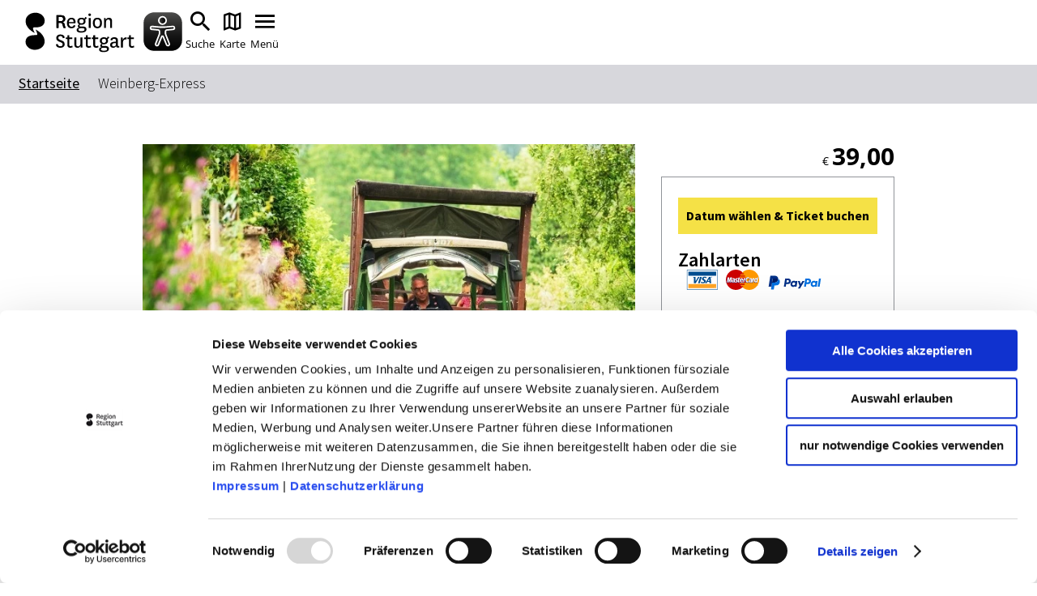

--- FILE ---
content_type: text/html; charset=UTF-8
request_url: https://www.stuttgart-tourist.de/e-weinberg-express
body_size: 14455
content:
<!doctype html><html lang="de"><head><meta charset="UTF-8"><meta name="viewport" content="width=device-width, initial-scale=1, maximum-scale=1, user-scalable=1"><title>Weinberg-Express</title><meta name="robots" content="index, follow, noodp, unavailable_after: 2026-10-04 14:00:00.000"><meta name="description" content="Weinberg-Express"><meta name="publisher" content="Stuttgart Marketing GmbH"><meta name="google-site-verification" content="4-HN2Oo2JsFyQ4sN5q-jOHHz6ivJUWtNpztAvVuurAw"><meta name="facebook-domain-verification" content="gl5cym7ispb74yqogbh3etuynamqc7"><meta name="date" content="2026-01-17T00:37:37+01:00"><meta property="og:title" content="Weinberg-Express"><meta property="og:description" content="Weinberg-Express"><meta property="og:site_name" content="Urlaubsregion Stuttgart"><meta property="og:url" content="https://www.stuttgart-tourist.de/e-weinberg-express"><meta property="og:image" content="https://www.stuttgart-tourist.de/images/tb6zw2lmz70-/ec563253f3ffaf43aa2a4e5ae4c048da.jpg"><meta property="og:type" content="article"><meta property="og:image:width" content="600"><meta property="og:image:height" content="315"><link rel="canonical" href="https://www.stuttgart-tourist.de/e-weinberg-express"><link rel="apple-touch-icon" sizes="180x180" href="/apple-touch-icon.png?v=00B6wApgn9"><link rel="icon" type="image/png" sizes="32x32" href="/favicon-32x32.png?v=00B6wApgn9"><link rel="icon" type="image/png" sizes="16x16" href="/favicon-16x16.png?v=00B6wApgn9"><link rel="manifest" href="/site.webmanifest?v=00B6wApgn9"><link rel="mask-icon" href="/safari-pinned-tab.svg?v=00B6wApgn9" color="#878787"><meta name="msapplication-TileColor" content="#878787"><meta name="theme-color" content="#878787"><link rel="stylesheet" href="https://www.stuttgart-tourist.de/portal/dist/_vendor/styles/basics.0bd3306c.css"><link rel="stylesheet" href="https://www.stuttgart-tourist.de/portal/dist/_vendor/fonts/icomoon.de6e7e54.css"><link rel="stylesheet" href="https://www.stuttgart-tourist.de/portal/dist/_vendor/fonts/open-sans.330e8d66.css"><link rel="stylesheet" href="https://www.stuttgart-tourist.de/portal/dist/_vendor/fonts/outskirts.6499fff9.css"><link rel="stylesheet" href="https://www.stuttgart-tourist.de/portal/dist/_vendor/fonts/uefa-euro.91d2df71.css"><link rel="stylesheet" href="https://www.stuttgart-tourist.de/portal/dist/_vendor/fonts/source-sans-pro.34b1b79f.css"><link rel="stylesheet" href="https://www.stuttgart-tourist.de/portal/dist/_vendor/fonts/work-sans.816dd9ee.css"><link rel="stylesheet" href="https://www.stuttgart-tourist.de/portal/dist/_vendor/fonts/asap.64356955.css"><link rel="stylesheet" href="https://www.stuttgart-tourist.de/portal/dist/_vendor/fonts/staatliches.d59a9020.css"><link rel="stylesheet" href="https://www.stuttgart-tourist.de/portal/dist/_vendor/fonts/milk-and-clay.bc8280f2.css"><link rel="stylesheet" href="https://www.stuttgart-tourist.de/portal/dist/_vendor/fonts/national.34f6ef1c.css"><link rel="stylesheet" href="https://www.stuttgart-tourist.de/portal/dist/cells/frameTop/assets/styles/frameTop-base.64c136a9.css"><link rel="stylesheet" href="https://www.stuttgart-tourist.de/portal/dist/atoms/grid/assets/styles/grid-base.88a3b7fe.css"><link rel="stylesheet" href="https://www.stuttgart-tourist.de/portal/dist/_structures/pageHeader/organisms/container/assets/styles/pageHeader-container-base.e35e15cb.css"><link rel="stylesheet" href="https://www.stuttgart-tourist.de/portal/dist/_structures/pageHeader/cells/skipnav/assets/styles/pageHeader-skipnav-base.d9391b36.css"><link rel="stylesheet" href="https://www.stuttgart-tourist.de/portal/dist/_structures/js/atoms/autosuggest/assets/styles/js-autosuggest-base.afb73328.css"><link rel="stylesheet" href="https://www.stuttgart-tourist.de/portal/dist/_structures/pageHeader/cells/mobile/assets/styles/pageHeader-mobile-base.5aee0ba8.css"><link rel="stylesheet" href="https://www.stuttgart-tourist.de/portal/dist/atoms/eyeableButton/assets/styles/eyeableButton-base.1f78e503.css"><link rel="stylesheet" href="https://www.stuttgart-tourist.de/portal/dist/_structures/input/atoms/text/assets/styles/input-text-base.5a33929c.css"><link rel="stylesheet" href="https://www.stuttgart-tourist.de/portal/dist/_structures/pageHeader/cells/desktop/assets/styles/pageHeader-desktop-base.d6cb9b90.css"><link rel="stylesheet" href="https://www.stuttgart-tourist.de/portal/dist/organisms/breadcrumb/assets/styles/breadcrumb-base.e4dea5d6.css"><link rel="stylesheet" href="https://www.stuttgart-tourist.de/portal/dist/atoms/ad/assets/styles/ad-base.6387d800.css"><link rel="stylesheet" href="https://www.stuttgart-tourist.de/portal/dist/organisms/textBookingKitEvent/assets/styles/textBookingKitEvent-base.f1db9818.css"><link rel="stylesheet" href="https://www.stuttgart-tourist.de/portal/dist/_structures/bookingKit/cells/infos/assets/styles/bookingKit-infos-base.888ca763.css"><link rel="stylesheet" href="https://www.stuttgart-tourist.de/portal/dist/_structures/bookingKit/cells/highlights/assets/styles/bookingKit-highlights-base.b65859e2.css"><link rel="stylesheet" href="https://www.stuttgart-tourist.de/portal/dist/atoms/copyright/assets/styles/copyright-base.6175fadb.css"><link rel="stylesheet" href="https://www.stuttgart-tourist.de/portal/dist/atoms/contextProfileImage/assets/styles/contextProfileImage-base.b8507196.css"><link rel="stylesheet" href="https://www.stuttgart-tourist.de/portal/dist/cells/textDetail/assets/styles/textDetail-base.478d9f89.css"><link rel="stylesheet" href="https://www.stuttgart-tourist.de/portal/dist/_structures/bookingKit/cells/titledImage/assets/styles/bookingKit-titledImage-base.36ff2c16.css"><link rel="stylesheet" href="https://www.stuttgart-tourist.de/portal/dist/cells/bodycopy/assets/styles/bodycopy-base.bcf55e4c.css"><link rel="stylesheet" href="https://www.stuttgart-tourist.de/portal/dist/_structures/bookingKit/cells/bringHint/assets/styles/bookingKit-bringHint-base.cbb78e56.css"><link rel="stylesheet" href="https://www.stuttgart-tourist.de/portal/dist/_structures/bookingKit/cells/advice/assets/styles/bookingKit-advice-base.d0bbba05.css"><link rel="stylesheet" href="https://www.stuttgart-tourist.de/portal/dist/_structures/bookingKit/cells/booking/assets/styles/bookingKit-booking-base.be1869bd.css"><link rel="stylesheet" href="https://www.stuttgart-tourist.de/portal/dist/atoms/price/assets/styles/price-base.0894a4bc.css"><link rel="stylesheet" href="https://www.stuttgart-tourist.de/portal/dist/atoms/button/assets/styles/button-base.5230b682.css"><link rel="stylesheet" href="https://www.stuttgart-tourist.de/portal/dist/_structures/bookingKit/cells/timePicker/assets/styles/bookingKit-timePicker-base.d3f0f6d9.css"><link rel="stylesheet" href="https://www.stuttgart-tourist.de/portal/dist/_structures/bookingKit/cells/textIcon/assets/styles/bookingKit-textIcon-base.68b05b2d.css"><link rel="stylesheet" href="https://www.stuttgart-tourist.de/portal/dist/organisms/location/assets/styles/location-base.fb312834.css"><link rel="stylesheet" href="https://www.stuttgart-tourist.de/portal/dist/atoms/cookieReminder/assets/styles/cookieReminder-base.d6a2e686.css"><link rel="stylesheet" href="https://www.stuttgart-tourist.de/portal/dist/_structures/pageFooter/organisms/container/assets/styles/pageFooter-container-base.5b6642cb.css"><link rel="stylesheet" href="https://www.stuttgart-tourist.de/portal/dist/_structures/pageFooter/cells/newsletter/assets/styles/pageFooter-newsletter-base.20057bae.css"><link rel="stylesheet" href="https://www.stuttgart-tourist.de/portal/dist/_structures/pageFooter/cells/partners/assets/styles/pageFooter-partners-base.f3cda5ac.css"><link rel="stylesheet" href="https://www.stuttgart-tourist.de/portal/dist/_structures/pageFooter/cells/metanavi/assets/styles/pageFooter-metanavi-base.bdbec6de.css"><link rel="stylesheet" href="https://www.stuttgart-tourist.de/portal/dist/_structures/pageFooter/organisms/copyright/assets/styles/pageFooter-copyright-base.088d8737.css"><link rel="stylesheet" href="https://www.stuttgart-tourist.de/portal/dist/atoms/chatbot/assets/styles/chatbot-base.b0d88e57.css"><script>
imx = {
distUrl: '/portal/dist',
map: {"zoom":9,"coords":{"lat":48.775556,"lng":9.182778},"bounds":{"north":48.9,"east":9.6,"south":48.65,"west":8.95},"system":"googlemaps","accessKey":"AIzaSyBiK_Rw358Bfh_2AaUBoezIrXMJZG6O_LA"},
language: 'de',
eyeableDomain: 'www.stuttgart-tourist.de',
translations: {
bookingKitDetailedView: {
chooseDateAndBook: 'Datum wählen & Ticket buchen',
bookNow: 'Jetzt Buchung abschließen',
choosenDate: 'gewählter Termin: ',
acceptDate: 'Datum übernehmen',
}
}
}
</script><script >(function(w, d, s, l, i) {
w[l] = w[l] || [];
w[l].push({'gtm.start':
new Date().getTime(), event: 'gtm.js'});
var f = d.getElementsByTagName(s)[0],
j = d.createElement(s), dl = l != 'dataLayer' ? '&l=' + l : '';
j.async = true;
j.src =
'https://www.googletagmanager.com/gtm.js?id=' + i + dl;
f.parentNode.insertBefore(j, f);
})(window, document, 'script', 'dataLayer', 'GTM-K4ZM3F');
</script><script defer src="https://www.stuttgart-tourist.de/portal/dist/atoms/eyeableButton/assets/scripts/eyeableButton-base.71bb413e.js"></script><script defer src="https://www.stuttgart-tourist.de/portal/dist/atoms/ad/assets/scripts/ad-base.e6ab5958.js"></script></head><body class="template--content"><!-- Google Tag Manager (noscript) --><noscript><iframe src="https://www.googletagmanager.com/ns.html?id=GTM-K4ZM3F" height="0" width="0" style="display:none;visibility:hidden"></iframe></noscript><!-- End Google Tag Manager (noscript) --><header class="pageHeader" data-template="organisms:pageHeader/container"><nav id="skipnav" aria-label="Seitenbereiche"><ul class="skipnav__list"><li class="skipnav__item"><a href="#pageContent" class="skipnav__link hide">Zum Hauptinhalt springen</a></li><li class="skipnav__item"><a href="#fulltextSearch" class="skipnav__link hide">Zur Suche springen</a></li><li class="skipnav__item"><a href="#mainNav" class="skipnav__link hide">Zur Hauptnavigation</a></li><li class="skipnav__item"><a href="#pageFooter" class="skipnav__link hide">Zum Footer springen</a></li></ul></nav><div class="grid"><div class="grid-row"><div class="col-xs-7 col-md-2"><a href="https://www.stuttgart-tourist.de/" class="pageHeader__logo" title="zurück zur Startseite"><img src="https://www.stuttgart-tourist.de/portal/dist/_structures/pageHeader/organisms/container/assets/images/logo.8f659b14.svg" alt="Logo der Region Stuttgart"></a></div><div class="col-xs-9 col-md-14"><div class="pageHeaderMobile"><ul class="pageHeaderMobile__list"><li><button class="eyeAble_customToolOpenerClass" tabindex="-1"><img src="https://www.stuttgart-tourist.de/portal/dist/atoms/eyeableButton/assets/images/eyeableButton.d08d3eb1.svg" aria-hidden="true" alt="EyeAble Assistent" class="eyeAble_customToolOpenerClass__image"></button></li><li><label for="pageHeaderMobile__form__query" class="pageHeaderMobile__list__item" title="Suche"><i class="icon-search"></i><span>Suche</span></label></li><li><a href="https://www.stuttgart-tourist.de/karte" class="pageHeaderMobile__list__item" title="Karte"><i class="icon-map"></i><span>Karte</span></a></li><li><button class="pageHeaderMobile__list__item pageHeaderMobile__toggle" data-nav-mobile-toggle="0" title="Menü"><i class="pageHeaderMobile__toggle__icon pageHeaderMobile__toggle__icon--inactive icon-menu"></i><i class="pageHeaderMobile__toggle__icon pageHeaderMobile__toggle__icon--active icon-clear"></i><span>Menü</span></button></li></ul><div class="pageHeaderMobile__search"><div class="pageHeaderMobile__search__container"><form method="get" action="https://www.stuttgart-tourist.de/volltextsuche" class="pageHeaderMobile__form"><input type="hidden" name="form" value="fulltext"><div class="inputText "><label for="pageHeaderMobile__form__query" class="name-query label-suchbegriff ">Suchbegriff</label><input type="text" name="query" id="pageHeaderMobile__form__query" class="name-query " value="" placeholder="Suche nach …"><div class="error" role="alert"><div class="text">form.error.query</div></div></div><input type="hidden" name="exact[]" value="1"><button type="submit" title="Suchen" class="pageHeaderMobile__form__submit"><i class="icon-search"></i></button></form><div class="pageHeaderMobile__suggestions"><h3>Das könnte Sie interessieren</h3><ul><li><a href="https://www.stuttgart-tourist.de/stuttgart-buchen/stadtfuehrung-stuttgart">Stadtführungen</a></li><li><a href="https://www.stuttgart-tourist.de/stuttgart-touren-tickets-buchen">Tickets</a></li><li><a href="https://www.stuttgart-tourist.de/stuttgart-buchen/stuttgart-citytour">Citytour</a></li><li><a href="https://www.stuttgart-tourist.de/uebernachten-stuttgart">Übernachtung</a></li><li><a href="https://www.stuttgart-tourist.de/stuttgart-buchen/erlebnisse-in-stuttgart">Erlebnisse</a></li><li><a href="https://www.stuttgart-tourist.de/shoppen-geniessen-in-stuttgart/restaurants-in-stuttgart">Essen & Trinken</a></li><li><a href="https://www.stuttgart-tourist.de/wein-in-stuttgart">Wein</a></li><li><a href="https://www.stuttgart-tourist.de/stuttgart-automobil">Automobil</a></li><li><a href="https://www.stuttgart-tourist.de/kultur-in-stuttgart">Kultur</a></li><li><a href="https://www.stuttgart-tourist.de/highlights-in-stuttgart">Feste & Highlights</a></li></ul></div></div></div><nav class="pageHeaderMobile__navigation"><div class="pageHeaderMobile__navigation__container"><ul class="pageHeaderMobile__navigation__mainlevel"><li><a href="https://www.stuttgart-tourist.de/kultur-in-stuttgart" class="pageHeaderMobile__navigation__item">Kultur</a></li><li><a href="https://www.stuttgart-tourist.de/stuttgart-automobil" class="pageHeaderMobile__navigation__item">Automobil</a></li><li><a href="https://www.stuttgart-tourist.de/geniessen-in-stuttgart" class="pageHeaderMobile__navigation__item">Genuss</a></li><li><a href="https://www.stuttgart-tourist.de/highlights-in-stuttgart" class="pageHeaderMobile__navigation__item">Feste &amp; Highlights</a></li><li><a href="https://www.stuttgart-tourist.de/stuttgart-entdecken" class="pageHeaderMobile__navigation__item">Entdecken</a></li><li><a href="https://www.stuttgart-tourist.de/stuttgart-touren-tickets-buchen" class="pageHeaderMobile__navigation__item">Buchen</a></li><li><button class="pageHeaderMobile__navigation__item pageHeaderMobile__navigation__item--hasChildren" title="Weitere Inhalte zu &quot;Aufenthalt planen&quot;" data-nav-mobile-level-toggle="level--LPrvz">
Aufenthalt planen
<i class="icon-chevron-right"></i></button><ul class="pageHeaderMobile__navigation__sublevel" data-nav-mobile-level-id="level--LPrvz"><li><button class="pageHeaderMobile__navigation__item pageHeaderMobile__navigation__item--back" data-nav-mobile-level-toggle="level--LPrvz"><i class="icon-chevron-left"></i>
zurück        </button></li><li><span class="pageHeaderMobile__navigation__item pageHeaderMobile__navigation__item--heading">Aufenthalt planen</span></li><li><a href="https://www.stuttgart-tourist.de/stuttcard" class="pageHeaderMobile__navigation__item">StuttCard</a></li><li><a href="https://www.stuttgart-tourist.de/unsere-stuttgart-apps" class="pageHeaderMobile__navigation__item">Stuttgart Apps</a></li><li><a href="https://www.stuttgart-tourist.de/webcam-stuttgart-wetter" class="pageHeaderMobile__navigation__item">Wetter &amp; Webcam</a></li><li><a href="https://www.stuttgart-tourist.de/touristeninformation-stuttgart" class="pageHeaderMobile__navigation__item">Tourist-Info vor Ort</a></li><li><a href="https://hausdestourismus.de/" target="_blank" rel="noopener" class="pageHeaderMobile__navigation__item">Haus des Tourismus</a></li><li><a href="https://www.stuttgart-tourist.de/uebernachten-stuttgart" class="pageHeaderMobile__navigation__item">Übernachten</a></li><li><a href="https://www.stuttgart-tourist.de/veranstaltungskalender-stuttgart" class="pageHeaderMobile__navigation__item">Veranstaltungskalender</a></li><li><a href="https://www.stuttgart-tourist.de/anreise-und-mobilitaet-in-stuttgart" class="pageHeaderMobile__navigation__item">Anreise &amp; Mobilität</a></li><li><a href="https://www.stuttgart-tourist.de/camping-und-wohnmobil-in-stuttgart" class="pageHeaderMobile__navigation__item">Camping &amp; Wohnmobil</a></li><li><a href="https://www.stuttgart-tourist.de/wlan-in-stuttgart" class="pageHeaderMobile__navigation__item">WLAN</a></li><li><a href="https://www.stuttgart-tourist.de/nachhaltig-reisen-nach-stuttgart" class="pageHeaderMobile__navigation__item">Nachhaltiges Stuttgart</a></li><li><a href="https://www.stuttgart-tourist.de/stuttgart-barrierefrei" class="pageHeaderMobile__navigation__item">Stuttgart barrierefrei</a></li><li><a href="https://www.stuttgart-tourist.de/stuttgart-afterwork" class="pageHeaderMobile__navigation__item">Geschäftsleute</a></li><li><a href="https://www.stuttgart-tourist.de/stuttgart-fuer-gruppen" class="pageHeaderMobile__navigation__item">Gruppen</a></li><li><a href="https://www.stuttgart-tourist.de/stuttgart-prospekte" class="pageHeaderMobile__navigation__item">Prospekte zum Download</a></li><li><a href="https://www.stuttgart-tourist.de/faq-frequently-asked-questions-stuttgart" class="pageHeaderMobile__navigation__item">FAQ - Frequently Asked Questions</a></li><li><a href="https://www.stuttgart-tourist.de/digitales-fussgaengerleitsystem" class="pageHeaderMobile__navigation__item">Digitales Fußgängerleitsystem</a></li></ul></li><li><button class="pageHeaderMobile__navigation__item pageHeaderMobile__navigation__item--language pageHeaderMobile__navigation__item--hasChildren" title="Weitere Sprachen" data-nav-mobile-level-toggle="level--Xcqh8">
Sprache      <img src="https://www.stuttgart-tourist.de/portal/dist/atoms/languageFlag/assets/images/de.c84fc4bd.svg" alt="Deutsch"><i class="icon-chevron-right"></i></button><ul class="pageHeaderMobile__navigation__sublevel" data-nav-mobile-level-id="level--Xcqh8"><li><button class="pageHeaderMobile__navigation__item pageHeaderMobile__navigation__item--back" data-nav-mobile-level-toggle="level--Xcqh8"><i class="icon-chevron-left"></i>
zurück      </button></li><li><span class="pageHeaderMobile__navigation__item pageHeaderMobile__navigation__item--heading">Sprache</span></li><li><a href="https://www.stuttgart-tourist.de/e-weinberg-express"
class="pageHeaderMobile__navigation__item pageHeaderMobile__navigation__item--language"
title="Sprache wechseln: Deutsch"
>
Deutsch
<img src="https://www.stuttgart-tourist.de/portal/dist/atoms/languageFlag/assets/images/de.c84fc4bd.svg" alt="Deutsch"></a></li><li><a href="https://www.stuttgart-tourist.de/en"
class="pageHeaderMobile__navigation__item pageHeaderMobile__navigation__item--language"
title="Sprache wechseln: English"
>
English
<img src="https://www.stuttgart-tourist.de/portal/dist/atoms/languageFlag/assets/images/en.bf11cffa.svg" alt="English"></a></li><li><a href="https://www.stuttgart-tourist.de/zh"
class="pageHeaderMobile__navigation__item pageHeaderMobile__navigation__item--language"
title="Sprache wechseln: 中文"
>
中文
<img src="https://www.stuttgart-tourist.de/portal/dist/atoms/languageFlag/assets/images/zh.5ae5038f.svg" alt="中文"></a></li></ul></li><li class="pageHeaderMobile__navigation__toolbar--grow"><ul class="pageHeaderMobile__navigation__item pageHeaderMobile__navigation__toolbar" data-nav-mobile-level-id="level--LmTRy"><li><a href="https://www.erlebnisregion-stuttgart.de/" target="_blank" rel="noopener" class="pageHeaderMobile__navigation__item pageHeaderMobile__navigation__toolbar__item"><span class="toolbarIcon icon-countryside"></span><span class="toolbarIcon__text">ErlebnisRegion</span></a></li><li><a href="https://www.stuttgart-tourist.de/stuttcard" class="pageHeaderMobile__navigation__item pageHeaderMobile__navigation__toolbar__item"><span class="toolbarIcon icon-access"></span><span class="toolbarIcon__text">StuttCard</span></a></li></ul></li></ul></div></nav></div><div class="pageHeaderDesktop"><ul class="pageHeaderDesktop__meta"><li><a href="https://www.stuttgart-tourist.de/karte" class="pageHeaderDesktop__meta__link"><i class="icon-map"></i><span>Karte</span></a></li><li><a href="https://www.erlebnisregion-stuttgart.de/" target="_blank" rel="noopener" class="pageHeaderDesktop__meta__link"><i class="icon-info"></i><span>erlebnisregion-stuttgart.de</span></a></li><li><a href="https://hausdestourismus.de/" target="_blank" rel="noopener" class="pageHeaderDesktop__meta__link"><i class="icon-info"></i><span>hausdestourismus.de</span></a></li><li><a href="https://congress.stuttgart-tourist.de/locationsuche" target="_blank" rel="noopener" class="pageHeaderDesktop__meta__link"><i class="icon-info"></i><span>Locationdatenbank</span></a></li><li><a href="https://medien.stuttgart-tourist.de/" target="_blank" rel="noopener" class="pageHeaderDesktop__meta__link"><i class="icon-info"></i><span>Bilddatenbank</span></a></li></ul><nav id="mainNav"><ul class="pageHeaderDesktop__navigation" itemscope itemtype="http://www.schema.org/SiteNavigationElement"><li class="pageHeaderDesktop__navigation__item"><a href="https://www.stuttgart-tourist.de/kultur-in-stuttgart" class="pageHeaderDesktop__navigation__link" itemprop="url"><span itemprop="name">Kultur</span></a></li><li class="pageHeaderDesktop__navigation__item"><a href="https://www.stuttgart-tourist.de/stuttgart-automobil" class="pageHeaderDesktop__navigation__link" itemprop="url"><span itemprop="name">Automobil</span></a></li><li class="pageHeaderDesktop__navigation__item"><a href="https://www.stuttgart-tourist.de/geniessen-in-stuttgart" class="pageHeaderDesktop__navigation__link" itemprop="url"><span itemprop="name">Genuss</span></a></li><li class="pageHeaderDesktop__navigation__item"><a href="https://www.stuttgart-tourist.de/highlights-in-stuttgart" class="pageHeaderDesktop__navigation__link" itemprop="url"><span itemprop="name">Feste &amp; Highlights</span></a></li><li class="pageHeaderDesktop__navigation__item"><a href="https://www.stuttgart-tourist.de/stuttgart-entdecken" class="pageHeaderDesktop__navigation__link" itemprop="url"><span itemprop="name">Entdecken</span></a></li><li class="pageHeaderDesktop__navigation__item"><a href="https://www.stuttgart-tourist.de/stuttgart-touren-tickets-buchen" class="pageHeaderDesktop__navigation__link" itemprop="url"><span itemprop="name">Buchen</span></a></li><li class="pageHeaderDesktop__navigation__item pageHeaderDesktop__navigation__item--withChildren"><button class="pageHeaderDesktop__navigation__link">Aufenthalt planen</button><div class="pageHeaderDesktop__subcontainer"><ul class="pageHeaderDesktop__subnavigation"><li class="pageHeaderDesktop__subnavigation__item"><a href="https://www.stuttgart-tourist.de/stuttcard" class="pageHeaderDesktop__subnavigation__link">StuttCard</a></li><li class="pageHeaderDesktop__subnavigation__item"><a href="https://www.stuttgart-tourist.de/unsere-stuttgart-apps" class="pageHeaderDesktop__subnavigation__link">Stuttgart Apps</a></li><li class="pageHeaderDesktop__subnavigation__item"><a href="https://www.stuttgart-tourist.de/webcam-stuttgart-wetter" class="pageHeaderDesktop__subnavigation__link">Wetter &amp; Webcam</a></li><li class="pageHeaderDesktop__subnavigation__item"><a href="https://www.stuttgart-tourist.de/touristeninformation-stuttgart" class="pageHeaderDesktop__subnavigation__link">Tourist-Info vor Ort</a></li><li class="pageHeaderDesktop__subnavigation__item"><a href="https://hausdestourismus.de/" target="_blank" rel="noopener" class="pageHeaderDesktop__subnavigation__link">Haus des Tourismus</a></li><li class="pageHeaderDesktop__subnavigation__item"><a href="https://www.stuttgart-tourist.de/uebernachten-stuttgart" class="pageHeaderDesktop__subnavigation__link">Übernachten</a></li><li class="pageHeaderDesktop__subnavigation__item"><a href="https://www.stuttgart-tourist.de/veranstaltungskalender-stuttgart" class="pageHeaderDesktop__subnavigation__link">Veranstaltungskalender</a></li><li class="pageHeaderDesktop__subnavigation__item"><a href="https://www.stuttgart-tourist.de/anreise-und-mobilitaet-in-stuttgart" class="pageHeaderDesktop__subnavigation__link">Anreise &amp; Mobilität</a></li><li class="pageHeaderDesktop__subnavigation__item"><a href="https://www.stuttgart-tourist.de/camping-und-wohnmobil-in-stuttgart" class="pageHeaderDesktop__subnavigation__link">Camping &amp; Wohnmobil</a></li><li class="pageHeaderDesktop__subnavigation__item"><a href="https://www.stuttgart-tourist.de/wlan-in-stuttgart" class="pageHeaderDesktop__subnavigation__link">WLAN</a></li><li class="pageHeaderDesktop__subnavigation__item"><a href="https://www.stuttgart-tourist.de/nachhaltig-reisen-nach-stuttgart" class="pageHeaderDesktop__subnavigation__link">Nachhaltiges Stuttgart</a></li><li class="pageHeaderDesktop__subnavigation__item"><a href="https://www.stuttgart-tourist.de/stuttgart-barrierefrei" class="pageHeaderDesktop__subnavigation__link">Stuttgart barrierefrei</a></li><li class="pageHeaderDesktop__subnavigation__item"><a href="https://www.stuttgart-tourist.de/stuttgart-afterwork" class="pageHeaderDesktop__subnavigation__link">Geschäftsleute</a></li><li class="pageHeaderDesktop__subnavigation__item"><a href="https://www.stuttgart-tourist.de/stuttgart-fuer-gruppen" class="pageHeaderDesktop__subnavigation__link">Gruppen</a></li><li class="pageHeaderDesktop__subnavigation__item"><a href="https://www.stuttgart-tourist.de/stuttgart-prospekte" class="pageHeaderDesktop__subnavigation__link">Prospekte zum Download</a></li><li class="pageHeaderDesktop__subnavigation__item"><a href="https://www.stuttgart-tourist.de/faq-frequently-asked-questions-stuttgart" class="pageHeaderDesktop__subnavigation__link">FAQ - Frequently Asked Questions</a></li><li class="pageHeaderDesktop__subnavigation__item"><a href="https://www.stuttgart-tourist.de/digitales-fussgaengerleitsystem" class="pageHeaderDesktop__subnavigation__link">Digitales Fußgängerleitsystem</a></li></ul></div></li><li class="pageHeaderDesktop__navigation__item pageHeaderDesktop__navigation__item--withChildren js-pageHeaderDesktop__search"><label
for="pageHeaderDesktop__search__query"
class="pageHeaderDesktop__navigation__icon pageHeaderDesktop__navigation__icon--search"
title="Suchbegriff eingeben"
tabindex="0"
><i class="icon-search"></i></label><div id="fulltextSearch" class="pageHeaderDesktop__subcontainer"><form method="get" action="https://www.stuttgart-tourist.de/volltextsuche" class="pageHeaderDesktop__search"><input type="hidden" name="form" value="fulltext"><div class="inputText "><label for="pageHeaderDesktop__search__query" class="name-query label-suchbegriff ">Suchbegriff</label><input type="text" name="query" id="pageHeaderDesktop__search__query" class="name-query " value="" placeholder="Suche nach …"><div class="error" role="alert"><div class="text">form.error.query</div></div></div><input type="hidden" name="exact[]" value="1"><button type="submit" title="Suchen" class="pageHeaderDesktop__search__submit"><i class="icon-search"></i></button></form><div class="pageHeaderDesktop__suggestions"><span class="pageHeaderDesktop__suggestions__title">Das könnte Sie interessieren</span><ul><li><a href="https://www.stuttgart-tourist.de/stuttgart-buchen/stadtfuehrung-stuttgart">Stadtführungen</a></li><li><a href="https://www.stuttgart-tourist.de/stuttgart-touren-tickets-buchen">Tickets</a></li><li><a href="https://www.stuttgart-tourist.de/stuttgart-buchen/stuttgart-citytour">Citytour</a></li><li><a href="https://www.stuttgart-tourist.de/uebernachten-stuttgart">Übernachtung</a></li><li><a href="https://www.stuttgart-tourist.de/stuttgart-buchen/erlebnisse-in-stuttgart">Erlebnisse</a></li><li><a href="https://www.stuttgart-tourist.de/shoppen-geniessen-in-stuttgart/restaurants-in-stuttgart">Essen & Trinken</a></li><li><a href="https://www.stuttgart-tourist.de/wein-in-stuttgart">Wein</a></li><li><a href="https://www.stuttgart-tourist.de/stuttgart-automobil">Automobil</a></li><li><a href="https://www.stuttgart-tourist.de/kultur-in-stuttgart">Kultur</a></li><li><a href="https://www.stuttgart-tourist.de/highlights-in-stuttgart">Feste & Highlights</a></li></ul></div><div class="pageHeaderDesktop__highlights"><span class="pageHeaderDesktop__highlights__title">Highlights in Stuttgart und der Region</span><ul><li><a href="https://www.stuttgart-tourist.de/stuttgart-touren-tickets-buchen/stadtfuehrung-stuttgart"><figure><img src="https://www.stuttgart-tourist.de/images/aox7piwb3po-/stadtfuehrung-der-stuttgart-marketing-gmbh-die-gruppe-steht-staunend-in-der.jpg" alt="Stadtf&uuml;hrung der Stuttgart-Marketing GmbH. Die Gruppe steht staunend in der Calwer Passage., &copy; Stuttgart-Marketing GmbH, Martina Denker" title="Stadtf&uuml;hrung der Stuttgart-Marketing GmbH. Die Gruppe steht staunend in der Calwer Passage., &copy; Stuttgart-Marketing GmbH, Martina Denker" width="336" height="188" loading="lazy"><figcaption>Öffentliche Führungen</figcaption></figure></a></li><li><a href="https://www.stuttgart-tourist.de/unsere-stuttgart-apps"><figure><img src="https://www.stuttgart-tourist.de/images/qfat43aucsu-/stadtrundgang-mit-der-lauschtour-app.jpg" alt="Stadtrundgang mit der Lauschtour-App, &copy; LAUSCHTOUR &ndash; Audioguides &amp;amp; Apps" title="Stadtrundgang mit der Lauschtour-App, &copy; LAUSCHTOUR &ndash; Audioguides &amp;amp; Apps" width="336" height="188" loading="lazy"><figcaption>Stuttgart Apps</figcaption></figure></a></li><li><a href="https://www.stuttgart-tourist.de/stuttgart-touren-tickets-buchen/stuttgart-citytour"><figure><img src="https://www.stuttgart-tourist.de/images/lufopzxqz4i-/stuttgart-citytour.jpg" alt="Stuttgart Citytour, &copy; Stuttgart-Marketing GmbH, Pierre Polak" title="Stuttgart Citytour, &copy; Stuttgart-Marketing GmbH, Pierre Polak" width="336" height="188" loading="lazy"><figcaption>Hop-on Hop-off Bustouren</figcaption></figure></a></li></ul></div></div></li><li class="pageHeaderDesktop__navigation__item pageHeaderDesktop__navigation__item--withChildren pageHeaderDesktop__navigation__item--languages"><span
class="pageHeaderDesktop__navigation__icon pageHeaderDesktop__navigation__icon--languages"
title="Aktuelle Sprache: Deutsch"
tabindex="0"
><i class="icon-language"></i><img src="https://www.stuttgart-tourist.de/portal/dist/atoms/languageFlag/assets/images/de.c84fc4bd.svg" alt="Deutsch"></span><div class="pageHeaderDesktop__subcontainer pageHeaderDesktop__subcontainer--languages"><ul class="pageHeaderDesktop__subnavigation pageHeaderDesktop__subnavigation--languages"><li class="pageHeaderDesktop__subnavigation__item"><a href="https://www.stuttgart-tourist.de/e-weinberg-express"
class="pageHeaderDesktop__subnavigation__link pageHeaderDesktop__subnavigation__link--language"
title="Sprache wechseln: Deutsch"
><img src="https://www.stuttgart-tourist.de/portal/dist/atoms/languageFlag/assets/images/de.c84fc4bd.svg" alt="Deutsch">
Deutsch
</a></li><li class="pageHeaderDesktop__subnavigation__item"><a href="https://www.stuttgart-tourist.de/en"
class="pageHeaderDesktop__subnavigation__link pageHeaderDesktop__subnavigation__link--language"
title="Sprache wechseln: English"
><img src="https://www.stuttgart-tourist.de/portal/dist/atoms/languageFlag/assets/images/en.bf11cffa.svg" alt="English">
English
</a></li><li class="pageHeaderDesktop__subnavigation__item"><a href="https://www.stuttgart-tourist.de/zh"
class="pageHeaderDesktop__subnavigation__link pageHeaderDesktop__subnavigation__link--language"
title="Sprache wechseln: 中文"
><img src="https://www.stuttgart-tourist.de/portal/dist/atoms/languageFlag/assets/images/zh.5ae5038f.svg" alt="中文">
中文
</a></li></ul></div></li><button class="eyeAble_customToolOpenerClass" tabindex="-1"><img src="https://www.stuttgart-tourist.de/portal/dist/atoms/eyeableButton/assets/images/eyeableButton.d08d3eb1.svg" aria-hidden="true" alt="EyeAble Assistent" class="eyeAble_customToolOpenerClass__image"></button></ul></nav></div></div></div></div></header><main id="pageContent"><nav class="breadcrumb" ><ul class="breadcrumb__list" itemscope itemtype="http://schema.org/BreadcrumbList"><li class="breadcrumb__item"><a href="https://www.stuttgart-tourist.de/" class="breadcrumb__link">Startseite</a></li><li class="breadcrumb__item" itemprop="itemListElement" itemscope itemtype="http://schema.org/ListItem"><a href="https://www.stuttgart-tourist.de/" class="breadcrumb__link" itemprop="item"><span itemprop="name">Weinberg-Express</span></a><meta itemprop="position" content="1"></li></ul></nav><div class="ad ad--topFullWidth" data-consent-required="marketing"><ins data-revive-zoneid="27" data-revive-id="a40bbbe0250aa80373c71f2b0192f1e8"></ins></div><div class="ad ad--topFullWidth" data-consent-required="marketing"><ins data-revive-zoneid="30" data-revive-id="a40bbbe0250aa80373c71f2b0192f1e8"></ins></div><div class="ad ad--top" data-consent-required="marketing"><ins data-revive-zoneid="22" data-revive-id="a40bbbe0250aa80373c71f2b0192f1e8"></ins></div><section id="" class="textBookingKitEvent" data-ident="event_60393"><article class="textDetail"><div class="grid"><div class="grid-row"><div class="col-xs-14 col-xs-offset-1 col-lg-8 col-lg-offset-2"><div class="textDetail__aboves"><div class="bookingKitTitledImage"><div class="bookingKitTitledImage__image__container"><picture class="bookingKitTitledImage__image"><source srcset="https://www.stuttgart-tourist.de/images/nssyreou50e-/ein-gruener-fendt-traktor-faehrt-auf-einem-schmalen-weg-umgeben-von-bluehenden.webp" media="(min-width: 1200px)" type="image/webp"><source srcset="https://www.stuttgart-tourist.de/images/s3fujqepkk0-/ein-gruener-fendt-traktor-faehrt-auf-einem-schmalen-weg-umgeben-von-bluehenden.webp" media="(min-width: 900px)" type="image/webp"><source srcset="https://www.stuttgart-tourist.de/images/fvhwcroqapm-/ein-gruener-fendt-traktor-faehrt-auf-einem-schmalen-weg-umgeben-von-bluehenden.webp" media="(min-width: 550px)" type="image/webp"><source srcset="https://www.stuttgart-tourist.de/images/h3mpp6wx1yo-/ein-gruener-fendt-traktor-faehrt-auf-einem-schmalen-weg-umgeben-von-bluehenden.webp" media="(min-width: 0px)" type="image/webp"><source srcset="https://www.stuttgart-tourist.de/images/2lzc05p5f10-/ein-gruener-fendt-traktor-faehrt-auf-einem-schmalen-weg-umgeben-von-bluehenden.jpg" media="(min-width: 1200px)"><source srcset="https://www.stuttgart-tourist.de/images/skwm23g5dfk-/ein-gruener-fendt-traktor-faehrt-auf-einem-schmalen-weg-umgeben-von-bluehenden.jpg" media="(min-width: 900px)"><source srcset="https://www.stuttgart-tourist.de/images/dlskr4jlors-/ein-gruener-fendt-traktor-faehrt-auf-einem-schmalen-weg-umgeben-von-bluehenden.jpg" media="(min-width: 550px)"><source srcset="https://www.stuttgart-tourist.de/images/hnhw7gxlbxe-/ein-gruener-fendt-traktor-faehrt-auf-einem-schmalen-weg-umgeben-von-bluehenden.jpg" media="(min-width: 0px)"><img src="https://www.stuttgart-tourist.de/images/2lzc05p5f10-/ein-gruener-fendt-traktor-faehrt-auf-einem-schmalen-weg-umgeben-von-bluehenden.jpg" alt="Ein gr&uuml;ner Fendt-Traktor f&auml;hrt auf einem schmalen Weg, umgeben von bl&uuml;henden B&uuml;schen und gr&uuml;ner Vegetation., &copy; Cool-Tours StattReisen" title="Ein gr&uuml;ner Fendt-Traktor f&auml;hrt auf einem schmalen Weg, umgeben von bl&uuml;henden B&uuml;schen und gr&uuml;ner Vegetation., &copy; Cool-Tours StattReisen" width="912" height="786" loading="lazy" loading="lazy"></picture></div></div></div><h1 class="textDetail__headline">Weinberg-Express</h1><div class="textDetail__before"><div class="bookingkitWidgetBooking__placeholder"></div><div class="bookingkitWidget__infos"><div class="bookingkitWidget__infos__iconWithText"><i class="icon-opening-hours bookingkitWidget__infos__iconWithText__icon"></i><div class="bookingkitWidget__infos__iconWithText__content"><p class="bookingkitWidget__infos__iconWithText__title">
            Dauer        </p><p class="bookingkitWidget__infos__iconWithText__description">
            120 Minuten        </p></div></div></div><div class="bookingkitWidget__highlights"><p class="bookingkitWidget__highlights__title">
      <i class="icon-star-border"></i>
        Highlights    </p><ul><li>Empfang mit Secco</li><li>Planwagenfahrt mit Traktor und Planwagen</li><li>2 Stopps mit jeweils 2 weiteren Weinverkostungen</li><li>Wasser und kleine Knabbereien</li><li>Fachkundiger Guide</li></ul></div></div><div class="textDetail__content"><div class="bodycopy"><p>Planwagenfahrt mit Traktor und Weingenuss ab Stuttgart-Münster entlang des Neckars, vorbei an den imposanten Steilhanglagen. Auffahrt über den Schnarrenberg bis zum Freienstein mit phantastischen Ausblicken auf den Max-Eyth-See und ins Neckartal. Unterwegs Stopps und fachkundige Erklärungen mit 5er Weinprobe, Wasser und Knabbereien (z.B. kleine Salzbrezeln &amp; Salzstangen).</p></div></div><div class="textDetail__below"><div class="bookingkitWidget__advice"><p class="bookingkitWidget__advice__title"><i class="icon-info"></i>Hinweis an die Teilnehmer</p><div class="bookingkitWidget__advice__text bodycopy"><ul><li>Mindestteilnehmerzahl 10 Personen</li><li>Dauer der Tour ca. 1,5 bis 2 Stunden</li><li>Kinder von 6-11 Jahren erhalten 50 % Erm&auml;&szlig;igung</li></ul></div></div></div></div><aside class="col-xs-14 col-xs-offset-1 col-lg-4 col-lg-offset-0 first-xs last-lg"><div class="textDetail__aside"><div class="bookingkitWidgetBooking"><span class="price"><span class="price__text">€ </span><span class="price__number">39,00</span></span><div class="bookingkitWidgetBooking__content"><div class="bookingkitWidgetBooking__actions"><span class="bookingkitWidgetBooking__bookButton" data-dates="[{&quot;date&quot;:&quot;2026-03-29&quot;,&quot;begin&quot;:&quot;16:30:00&quot;,&quot;duration&quot;:120,&quot;bookingLink&quot;:&quot;https:\/\/eu5.bookingkit.de\/checkout2\/addToCart\/?eventDate_id=070533aaee3912d6669da5c9b0b3ada1&amp;sid=noCart&amp;ref=Mh66BpLqxrt81GN&quot;,&quot;soldout&quot;:false,&quot;cancelled&quot;:false},{&quot;date&quot;:&quot;2026-04-19&quot;,&quot;begin&quot;:&quot;11:30:00&quot;,&quot;duration&quot;:120,&quot;bookingLink&quot;:&quot;https:\/\/eu5.bookingkit.de\/checkout2\/addToCart\/?eventDate_id=dbfde3a7b59ffd5840366d041f3f5ef0&amp;sid=noCart&amp;ref=Mh66BpLqxrt81GN&quot;,&quot;soldout&quot;:false,&quot;cancelled&quot;:false},{&quot;date&quot;:&quot;2026-04-19&quot;,&quot;begin&quot;:&quot;14:00:00&quot;,&quot;duration&quot;:120,&quot;bookingLink&quot;:&quot;https:\/\/eu5.bookingkit.de\/checkout2\/addToCart\/?eventDate_id=f4ce56313e3890a5900f1008f5dba9f9&amp;sid=noCart&amp;ref=Mh66BpLqxrt81GN&quot;,&quot;soldout&quot;:false,&quot;cancelled&quot;:false},{&quot;date&quot;:&quot;2026-04-19&quot;,&quot;begin&quot;:&quot;16:30:00&quot;,&quot;duration&quot;:120,&quot;bookingLink&quot;:&quot;https:\/\/eu5.bookingkit.de\/checkout2\/addToCart\/?eventDate_id=0dcbde6f2c93531e3a6564ac5dafa953&amp;sid=noCart&amp;ref=Mh66BpLqxrt81GN&quot;,&quot;soldout&quot;:false,&quot;cancelled&quot;:false},{&quot;date&quot;:&quot;2026-05-01&quot;,&quot;begin&quot;:&quot;11:30:00&quot;,&quot;duration&quot;:120,&quot;bookingLink&quot;:&quot;https:\/\/eu5.bookingkit.de\/checkout2\/addToCart\/?eventDate_id=e75e0e57683d73a35d31ba4f364b8660&amp;sid=noCart&amp;ref=Mh66BpLqxrt81GN&quot;,&quot;soldout&quot;:false,&quot;cancelled&quot;:false},{&quot;date&quot;:&quot;2026-05-01&quot;,&quot;begin&quot;:&quot;14:00:00&quot;,&quot;duration&quot;:120,&quot;bookingLink&quot;:&quot;https:\/\/eu5.bookingkit.de\/checkout2\/addToCart\/?eventDate_id=d98cd1ea1fd374688743dbd72583afc0&amp;sid=noCart&amp;ref=Mh66BpLqxrt81GN&quot;,&quot;soldout&quot;:false,&quot;cancelled&quot;:false},{&quot;date&quot;:&quot;2026-05-01&quot;,&quot;begin&quot;:&quot;16:30:00&quot;,&quot;duration&quot;:120,&quot;bookingLink&quot;:&quot;https:\/\/eu5.bookingkit.de\/checkout2\/addToCart\/?eventDate_id=10133265922f8a5cb9f3f1704ad83366&amp;sid=noCart&amp;ref=Mh66BpLqxrt81GN&quot;,&quot;soldout&quot;:false,&quot;cancelled&quot;:false},{&quot;date&quot;:&quot;2026-05-03&quot;,&quot;begin&quot;:&quot;11:30:00&quot;,&quot;duration&quot;:120,&quot;bookingLink&quot;:&quot;https:\/\/eu5.bookingkit.de\/checkout2\/addToCart\/?eventDate_id=ce2319a5bcaa257698cdd2eeea9d63f3&amp;sid=noCart&amp;ref=Mh66BpLqxrt81GN&quot;,&quot;soldout&quot;:false,&quot;cancelled&quot;:false},{&quot;date&quot;:&quot;2026-05-03&quot;,&quot;begin&quot;:&quot;14:00:00&quot;,&quot;duration&quot;:120,&quot;bookingLink&quot;:&quot;https:\/\/eu5.bookingkit.de\/checkout2\/addToCart\/?eventDate_id=c990d0fdb10964a06b4e2f54a2ea0f61&amp;sid=noCart&amp;ref=Mh66BpLqxrt81GN&quot;,&quot;soldout&quot;:false,&quot;cancelled&quot;:false},{&quot;date&quot;:&quot;2026-05-03&quot;,&quot;begin&quot;:&quot;16:30:00&quot;,&quot;duration&quot;:120,&quot;bookingLink&quot;:&quot;https:\/\/eu5.bookingkit.de\/checkout2\/addToCart\/?eventDate_id=4bda0141994638fe19f87fe9d48a15ed&amp;sid=noCart&amp;ref=Mh66BpLqxrt81GN&quot;,&quot;soldout&quot;:false,&quot;cancelled&quot;:false},{&quot;date&quot;:&quot;2026-05-13&quot;,&quot;begin&quot;:&quot;18:00:00&quot;,&quot;duration&quot;:120,&quot;bookingLink&quot;:&quot;https:\/\/eu5.bookingkit.de\/checkout2\/addToCart\/?eventDate_id=146110f2165df512d4edcb26645733ce&amp;sid=noCart&amp;ref=Mh66BpLqxrt81GN&quot;,&quot;soldout&quot;:false,&quot;cancelled&quot;:false},{&quot;date&quot;:&quot;2026-05-17&quot;,&quot;begin&quot;:&quot;11:30:00&quot;,&quot;duration&quot;:120,&quot;bookingLink&quot;:&quot;https:\/\/eu5.bookingkit.de\/checkout2\/addToCart\/?eventDate_id=a5f17ffd7d8d299bce29382027cf50dc&amp;sid=noCart&amp;ref=Mh66BpLqxrt81GN&quot;,&quot;soldout&quot;:false,&quot;cancelled&quot;:false},{&quot;date&quot;:&quot;2026-05-17&quot;,&quot;begin&quot;:&quot;14:00:00&quot;,&quot;duration&quot;:120,&quot;bookingLink&quot;:&quot;https:\/\/eu5.bookingkit.de\/checkout2\/addToCart\/?eventDate_id=a9e984fcdf6505c7feac77b7b7cc68ad&amp;sid=noCart&amp;ref=Mh66BpLqxrt81GN&quot;,&quot;soldout&quot;:false,&quot;cancelled&quot;:false},{&quot;date&quot;:&quot;2026-05-17&quot;,&quot;begin&quot;:&quot;16:30:00&quot;,&quot;duration&quot;:120,&quot;bookingLink&quot;:&quot;https:\/\/eu5.bookingkit.de\/checkout2\/addToCart\/?eventDate_id=04f4f67fb45bf4c8b735ba0c39dd96fe&amp;sid=noCart&amp;ref=Mh66BpLqxrt81GN&quot;,&quot;soldout&quot;:false,&quot;cancelled&quot;:false},{&quot;date&quot;:&quot;2026-05-31&quot;,&quot;begin&quot;:&quot;11:30:00&quot;,&quot;duration&quot;:120,&quot;bookingLink&quot;:&quot;https:\/\/eu5.bookingkit.de\/checkout2\/addToCart\/?eventDate_id=29162759ad4094fe498a927a27025ec0&amp;sid=noCart&amp;ref=Mh66BpLqxrt81GN&quot;,&quot;soldout&quot;:false,&quot;cancelled&quot;:false},{&quot;date&quot;:&quot;2026-05-31&quot;,&quot;begin&quot;:&quot;14:00:00&quot;,&quot;duration&quot;:120,&quot;bookingLink&quot;:&quot;https:\/\/eu5.bookingkit.de\/checkout2\/addToCart\/?eventDate_id=6cf91cb4276ea7b63dcb8354ecfa951d&amp;sid=noCart&amp;ref=Mh66BpLqxrt81GN&quot;,&quot;soldout&quot;:false,&quot;cancelled&quot;:false},{&quot;date&quot;:&quot;2026-05-31&quot;,&quot;begin&quot;:&quot;16:30:00&quot;,&quot;duration&quot;:120,&quot;bookingLink&quot;:&quot;https:\/\/eu5.bookingkit.de\/checkout2\/addToCart\/?eventDate_id=f841697cd6e86dbddc03f5de1536a475&amp;sid=noCart&amp;ref=Mh66BpLqxrt81GN&quot;,&quot;soldout&quot;:false,&quot;cancelled&quot;:false},{&quot;date&quot;:&quot;2026-06-14&quot;,&quot;begin&quot;:&quot;11:30:00&quot;,&quot;duration&quot;:120,&quot;bookingLink&quot;:&quot;https:\/\/eu5.bookingkit.de\/checkout2\/addToCart\/?eventDate_id=6a5b71c09fd9513c4292b7b8619973ed&amp;sid=noCart&amp;ref=Mh66BpLqxrt81GN&quot;,&quot;soldout&quot;:false,&quot;cancelled&quot;:false},{&quot;date&quot;:&quot;2026-06-14&quot;,&quot;begin&quot;:&quot;14:00:00&quot;,&quot;duration&quot;:120,&quot;bookingLink&quot;:&quot;https:\/\/eu5.bookingkit.de\/checkout2\/addToCart\/?eventDate_id=6e32902685e2756d6ecfa345dbf89e03&amp;sid=noCart&amp;ref=Mh66BpLqxrt81GN&quot;,&quot;soldout&quot;:false,&quot;cancelled&quot;:false},{&quot;date&quot;:&quot;2026-06-14&quot;,&quot;begin&quot;:&quot;16:30:00&quot;,&quot;duration&quot;:120,&quot;bookingLink&quot;:&quot;https:\/\/eu5.bookingkit.de\/checkout2\/addToCart\/?eventDate_id=aa2301e1cf2f7f6111d52a4e8893fb6c&amp;sid=noCart&amp;ref=Mh66BpLqxrt81GN&quot;,&quot;soldout&quot;:false,&quot;cancelled&quot;:false},{&quot;date&quot;:&quot;2026-06-28&quot;,&quot;begin&quot;:&quot;11:30:00&quot;,&quot;duration&quot;:120,&quot;bookingLink&quot;:&quot;https:\/\/eu5.bookingkit.de\/checkout2\/addToCart\/?eventDate_id=868940262de49a8eedc9b4e830c13a7e&amp;sid=noCart&amp;ref=Mh66BpLqxrt81GN&quot;,&quot;soldout&quot;:false,&quot;cancelled&quot;:false},{&quot;date&quot;:&quot;2026-06-28&quot;,&quot;begin&quot;:&quot;14:00:00&quot;,&quot;duration&quot;:120,&quot;bookingLink&quot;:&quot;https:\/\/eu5.bookingkit.de\/checkout2\/addToCart\/?eventDate_id=01e7bdeb3c0fdf33aa85013284492c15&amp;sid=noCart&amp;ref=Mh66BpLqxrt81GN&quot;,&quot;soldout&quot;:false,&quot;cancelled&quot;:false},{&quot;date&quot;:&quot;2026-06-28&quot;,&quot;begin&quot;:&quot;16:30:00&quot;,&quot;duration&quot;:120,&quot;bookingLink&quot;:&quot;https:\/\/eu5.bookingkit.de\/checkout2\/addToCart\/?eventDate_id=5ba742c4bdc10a819ecfa234f2966aee&amp;sid=noCart&amp;ref=Mh66BpLqxrt81GN&quot;,&quot;soldout&quot;:false,&quot;cancelled&quot;:false},{&quot;date&quot;:&quot;2026-07-12&quot;,&quot;begin&quot;:&quot;11:30:00&quot;,&quot;duration&quot;:120,&quot;bookingLink&quot;:&quot;https:\/\/eu5.bookingkit.de\/checkout2\/addToCart\/?eventDate_id=089ea6378e12ff0424333e3db1ecaf78&amp;sid=noCart&amp;ref=Mh66BpLqxrt81GN&quot;,&quot;soldout&quot;:false,&quot;cancelled&quot;:false},{&quot;date&quot;:&quot;2026-07-12&quot;,&quot;begin&quot;:&quot;14:00:00&quot;,&quot;duration&quot;:120,&quot;bookingLink&quot;:&quot;https:\/\/eu5.bookingkit.de\/checkout2\/addToCart\/?eventDate_id=35c76cfcdf23085934a57acc763a68c1&amp;sid=noCart&amp;ref=Mh66BpLqxrt81GN&quot;,&quot;soldout&quot;:false,&quot;cancelled&quot;:false},{&quot;date&quot;:&quot;2026-07-12&quot;,&quot;begin&quot;:&quot;16:30:00&quot;,&quot;duration&quot;:120,&quot;bookingLink&quot;:&quot;https:\/\/eu5.bookingkit.de\/checkout2\/addToCart\/?eventDate_id=6725d0e3d4771f88d572648b12a4ef3c&amp;sid=noCart&amp;ref=Mh66BpLqxrt81GN&quot;,&quot;soldout&quot;:false,&quot;cancelled&quot;:false},{&quot;date&quot;:&quot;2026-07-15&quot;,&quot;begin&quot;:&quot;18:00:00&quot;,&quot;duration&quot;:120,&quot;bookingLink&quot;:&quot;https:\/\/eu5.bookingkit.de\/checkout2\/addToCart\/?eventDate_id=e89eadb6ac7c11456bad98e8629f736c&amp;sid=noCart&amp;ref=Mh66BpLqxrt81GN&quot;,&quot;soldout&quot;:false,&quot;cancelled&quot;:false},{&quot;date&quot;:&quot;2026-07-26&quot;,&quot;begin&quot;:&quot;11:30:00&quot;,&quot;duration&quot;:120,&quot;bookingLink&quot;:&quot;https:\/\/eu5.bookingkit.de\/checkout2\/addToCart\/?eventDate_id=88a38954f6bcd2c1776a0388fce37fab&amp;sid=noCart&amp;ref=Mh66BpLqxrt81GN&quot;,&quot;soldout&quot;:false,&quot;cancelled&quot;:false},{&quot;date&quot;:&quot;2026-07-26&quot;,&quot;begin&quot;:&quot;14:00:00&quot;,&quot;duration&quot;:120,&quot;bookingLink&quot;:&quot;https:\/\/eu5.bookingkit.de\/checkout2\/addToCart\/?eventDate_id=fc8cc2f84f71472d3666f547c7b39d4b&amp;sid=noCart&amp;ref=Mh66BpLqxrt81GN&quot;,&quot;soldout&quot;:false,&quot;cancelled&quot;:false},{&quot;date&quot;:&quot;2026-07-26&quot;,&quot;begin&quot;:&quot;16:30:00&quot;,&quot;duration&quot;:120,&quot;bookingLink&quot;:&quot;https:\/\/eu5.bookingkit.de\/checkout2\/addToCart\/?eventDate_id=e3f8f8af6c6b0ea9915e4d1fd7872114&amp;sid=noCart&amp;ref=Mh66BpLqxrt81GN&quot;,&quot;soldout&quot;:false,&quot;cancelled&quot;:false},{&quot;date&quot;:&quot;2026-08-09&quot;,&quot;begin&quot;:&quot;11:30:00&quot;,&quot;duration&quot;:120,&quot;bookingLink&quot;:&quot;https:\/\/eu5.bookingkit.de\/checkout2\/addToCart\/?eventDate_id=19dd0cb2939c74d2e861ed8f5219d783&amp;sid=noCart&amp;ref=Mh66BpLqxrt81GN&quot;,&quot;soldout&quot;:false,&quot;cancelled&quot;:false},{&quot;date&quot;:&quot;2026-08-09&quot;,&quot;begin&quot;:&quot;14:00:00&quot;,&quot;duration&quot;:120,&quot;bookingLink&quot;:&quot;https:\/\/eu5.bookingkit.de\/checkout2\/addToCart\/?eventDate_id=ac628273f596318099a71c782f2cadd8&amp;sid=noCart&amp;ref=Mh66BpLqxrt81GN&quot;,&quot;soldout&quot;:false,&quot;cancelled&quot;:false},{&quot;date&quot;:&quot;2026-08-23&quot;,&quot;begin&quot;:&quot;11:30:00&quot;,&quot;duration&quot;:120,&quot;bookingLink&quot;:&quot;https:\/\/eu5.bookingkit.de\/checkout2\/addToCart\/?eventDate_id=2557c5e2af5e7862b128893fe7bc264d&amp;sid=noCart&amp;ref=Mh66BpLqxrt81GN&quot;,&quot;soldout&quot;:false,&quot;cancelled&quot;:false},{&quot;date&quot;:&quot;2026-08-23&quot;,&quot;begin&quot;:&quot;14:00:00&quot;,&quot;duration&quot;:120,&quot;bookingLink&quot;:&quot;https:\/\/eu5.bookingkit.de\/checkout2\/addToCart\/?eventDate_id=2ac5b8762e699fffbca32d31535b677b&amp;sid=noCart&amp;ref=Mh66BpLqxrt81GN&quot;,&quot;soldout&quot;:false,&quot;cancelled&quot;:false},{&quot;date&quot;:&quot;2026-09-06&quot;,&quot;begin&quot;:&quot;11:30:00&quot;,&quot;duration&quot;:120,&quot;bookingLink&quot;:&quot;https:\/\/eu5.bookingkit.de\/checkout2\/addToCart\/?eventDate_id=cefda9f3883a9b45b675570246d1a709&amp;sid=noCart&amp;ref=Mh66BpLqxrt81GN&quot;,&quot;soldout&quot;:false,&quot;cancelled&quot;:false},{&quot;date&quot;:&quot;2026-09-06&quot;,&quot;begin&quot;:&quot;14:00:00&quot;,&quot;duration&quot;:120,&quot;bookingLink&quot;:&quot;https:\/\/eu5.bookingkit.de\/checkout2\/addToCart\/?eventDate_id=73ef33347ae87172d9154ea6e2c8d933&amp;sid=noCart&amp;ref=Mh66BpLqxrt81GN&quot;,&quot;soldout&quot;:false,&quot;cancelled&quot;:false},{&quot;date&quot;:&quot;2026-09-16&quot;,&quot;begin&quot;:&quot;18:00:00&quot;,&quot;duration&quot;:120,&quot;bookingLink&quot;:&quot;https:\/\/eu5.bookingkit.de\/checkout2\/addToCart\/?eventDate_id=c08dedfaf548d788f0ce05440778ceb9&amp;sid=noCart&amp;ref=Mh66BpLqxrt81GN&quot;,&quot;soldout&quot;:false,&quot;cancelled&quot;:false},{&quot;date&quot;:&quot;2026-09-20&quot;,&quot;begin&quot;:&quot;11:30:00&quot;,&quot;duration&quot;:120,&quot;bookingLink&quot;:&quot;https:\/\/eu5.bookingkit.de\/checkout2\/addToCart\/?eventDate_id=ad3f82cc8b7c8c92d9ee45d7f74e53ab&amp;sid=noCart&amp;ref=Mh66BpLqxrt81GN&quot;,&quot;soldout&quot;:false,&quot;cancelled&quot;:false},{&quot;date&quot;:&quot;2026-09-20&quot;,&quot;begin&quot;:&quot;14:00:00&quot;,&quot;duration&quot;:120,&quot;bookingLink&quot;:&quot;https:\/\/eu5.bookingkit.de\/checkout2\/addToCart\/?eventDate_id=eb7f139ecddb808315c71334b9476cdf&amp;sid=noCart&amp;ref=Mh66BpLqxrt81GN&quot;,&quot;soldout&quot;:false,&quot;cancelled&quot;:false},{&quot;date&quot;:&quot;2026-10-03&quot;,&quot;begin&quot;:&quot;11:30:00&quot;,&quot;duration&quot;:120,&quot;bookingLink&quot;:&quot;https:\/\/eu5.bookingkit.de\/checkout2\/addToCart\/?eventDate_id=9e88327ba830b9a76f84ee9f85993907&amp;sid=noCart&amp;ref=Mh66BpLqxrt81GN&quot;,&quot;soldout&quot;:false,&quot;cancelled&quot;:false},{&quot;date&quot;:&quot;2026-10-03&quot;,&quot;begin&quot;:&quot;14:00:00&quot;,&quot;duration&quot;:120,&quot;bookingLink&quot;:&quot;https:\/\/eu5.bookingkit.de\/checkout2\/addToCart\/?eventDate_id=4107a82eeb1843ee5aa7f35647a3f5a2&amp;sid=noCart&amp;ref=Mh66BpLqxrt81GN&quot;,&quot;soldout&quot;:false,&quot;cancelled&quot;:false},{&quot;date&quot;:&quot;2026-10-03&quot;,&quot;begin&quot;:&quot;16:30:00&quot;,&quot;duration&quot;:120,&quot;bookingLink&quot;:&quot;https:\/\/eu5.bookingkit.de\/checkout2\/addToCart\/?eventDate_id=64b65c2a67997f0c58d65c8d5cccb530&amp;sid=noCart&amp;ref=Mh66BpLqxrt81GN&quot;,&quot;soldout&quot;:false,&quot;cancelled&quot;:false},{&quot;date&quot;:&quot;2026-10-04&quot;,&quot;begin&quot;:&quot;11:30:00&quot;,&quot;duration&quot;:120,&quot;bookingLink&quot;:&quot;https:\/\/eu5.bookingkit.de\/checkout2\/addToCart\/?eventDate_id=4a2e240949b9e70b568b390050b09eab&amp;sid=noCart&amp;ref=Mh66BpLqxrt81GN&quot;,&quot;soldout&quot;:false,&quot;cancelled&quot;:false},{&quot;date&quot;:&quot;2026-10-04&quot;,&quot;begin&quot;:&quot;14:00:00&quot;,&quot;duration&quot;:120,&quot;bookingLink&quot;:&quot;https:\/\/eu5.bookingkit.de\/checkout2\/addToCart\/?eventDate_id=8c56b2f1836d97d566673833f480c10b&amp;sid=noCart&amp;ref=Mh66BpLqxrt81GN&quot;,&quot;soldout&quot;:false,&quot;cancelled&quot;:false}]"><span role="button" tabindex="0" class="button button--cta" ><span class="button__text">Datum wählen & Ticket buchen</span></span><input class="bookingkitWidgetBooking__bookButton__input" type="hidden"></span><div class="bookingkitWidgetBooking__flatpickrContainer bookingkitWidgetBooking__flatpickrContainer--hidden"><button type="button" class="bookingkitWidgetBooking__flatpickrContainer__closeButton" title="Schließen"><i class="icon-clear"></i></button><div class="bookingkitWidgetBooking__flatpickr"></div><div class="bookingkitWidget__timePicker bookingkitWidget__timePicker--hidden"><p class="bookingkitWidget__timePicker__title">Zeitfenster auswählen</p><p class="bookingkitWidget__timePicker__description">Startzeitpunkt:</p><div class="bookingkitWidget__timePicker__times"></div></div><button class="bookingkitWidgetBooking__flatpickrContainer__acceptDate" title="Datum übernehmen">
Datum übernehmen        </button><a target="_self" class="bookingkitWidgetBooking__flatpickrContainer__acceptTime bookingkitWidgetBooking__flatpickrContainer__acceptTime--hidden" title="Datum übernehmen">
Zeit Übernehmen        </a><a target="_self" class="bookingkitWidgetBooking__flatpickrContainer__acceptBooking bookingkitWidgetBooking__flatpickrContainer__acceptBooking--hidden" title="Datum übernehmen">
Jetzt Buchung abschließen        </a></div></div><div class="bookingkitWidgetBooking__payment"><p class="bookingkitWidgetBooking__payment__title">Zahlarten</p><div class="bookingkitWidgetBooking__payment__types"><img src="https://www.stuttgart-tourist.de/portal/dist/_structures/bookingKit/cells/booking/assets/images/visa.c7dfad34.svg" alt="Visa" width="39" height="25"><img src="https://www.stuttgart-tourist.de/portal/dist/_structures/bookingKit/cells/booking/assets/images/mastercard.fa31fafb.svg" alt="Mastercard" width="41" height="25"><img src="https://www.stuttgart-tourist.de/portal/dist/_structures/bookingKit/cells/booking/assets/images/paypal.8130472e.svg" alt="Paypal" width="68" height="18"></div></div><div class="bookingkitWidgetBooking__priceCategory"><p class="bookingkitWidgetBooking__priceCategory__title">Preisstufen</p><div class="bookingkitWidgetBooking__priceCategory__element " data-ident="eventpricecategory_1253451"><p class="bookingkitWidgetBooking__priceCategory__element__name">Preis pro Person inkl. MwSt.</p><p class="bookingkitWidgetBooking__priceCategory__element__price">39,00€</p></div></div><div class="bookingkitWidgetBooking__bookingPros"><p class="bookingkitWidgetBooking__bookingPros__title">Buchungsvorteile</p><div class="bookingkitWidget__iconWithText "><i class="icon-flash-on bookingkitWidget__iconWithText__icon"></i><div class="bookingkitWidget__iconWithText__content"><p class="bookingkitWidget__iconWithText__title">
        Schnelle und einfache Buchung
      </p><p class="bookingkitWidget__iconWithText__description">
        Buchen Sie Ihre Aktivität in wenigen Minuten
      </p></div></div><div class="bookingkitWidget__iconWithText "><i class="icon-email bookingkitWidget__iconWithText__icon"></i><div class="bookingkitWidget__iconWithText__content"><p class="bookingkitWidget__iconWithText__title">
        Sofortige Bestätigung
      </p><p class="bookingkitWidget__iconWithText__description">
        Tickets werden Ihnen per E-Mail zugeschickt
      </p></div></div><div class="bookingkitWidget__iconWithText "><i class="icon-credit-card bookingkitWidget__iconWithText__icon"></i><div class="bookingkitWidget__iconWithText__content"><p class="bookingkitWidget__iconWithText__title">
        Onlinezahlung
      </p><p class="bookingkitWidget__iconWithText__description">
        100% sicher dank SSL-Verschlüsselung
      </p></div></div></div></div></div></div></aside></div></div></article></section><section id="" data-ident="event_60393"><div class="grid"><div class="grid-row"><div class="col-xs-14 col-xs-offset-1 col-lg-12 col-lg-offset-2"><div class="location "><div class="location__contact"><h2 class="location__contact__headline">Lage & Kontakt</h2><p class="location__contact__address">Austraße 370, 70376 Stuttgart, Deutschland<br>Austraße 370<br>70376 Stuttgart</p><ul class="location__contact__links"><li class="location__contact__links__item">Telefon: <a href="tel:0049711550422443">+49711550422443</a></li><li class="location__contact__links__item">Mail: <a href="mailto:stattreisen@cool-tours.de">stattreisen@cool-tours.de</a></li><li class="location__contact__links__item">Website: <a href="http://www.stattreisen-stuttgart.de" target="_blank" rel="noopener">www.stattreisen-stuttgart.de</a></li></ul><p class="location__contact__contributor">Veranstalter: Cool-Tours StattReisen
                                    </p></div><div class="location__vvs"><h3 class="location__vvs__headline">Planen Sie Ihre Anreise</h3><p class="location__vvs__text">
                    Verkehrs- und Tarifverbund Stuttgart GmbH<br>
                    <a href="https://www3.vvs.de/mng/#!/XSLT_TRIP_REQUEST2@details?language=de&amp;deeplink=%7B%22dateTime%22%3A%7B%22date%22%3A%22%22%2C%22dateFormat%22%3A%22%22%2C%22time%22%3A%22%22%2C%22timeFormat%22%3A%22%22%2C%22useRealTime%22%3Atrue%2C%22isDeparture%22%3Atrue%2C%22timeCut%22%3A%5B%2201%3A00%22%2C%2204%3A00%22%5D%2C%22timeCutInterval%22%3A1%7D%2C%22via%22%3A%7B%22optionsList%22%3A%5B%5D%2C%22optionsListItem%22%3A%7B%22type%22%3A%22any%22%2C%22dwellTime%22%3A%220%22%2C%22enabled%22%3Atrue%7D%7D%2C%22odvs%22%3A%7B%22dest%22%3A%22Austra%5Cu00dfe+370%2C+70376+Stuttgart%22%7D%7D" target="_blank" rel="noopener" class="location__vvs__link">Fahrplanauskunft des VVS</a>
                    <span class="location__vvs__icon icon-vvs-logo"></span>
                  </p><p class="location__db__text">
                    Deutsche Bahn AG<br>
                    <a href="https://www.awin1.com/cread.php?awinmid=14964&awinaffid=836805&linkid=3451566&p= https%3A%2F%2Fwww.bahn.de%2Fbuchung%2Fstart%3FSTS%3Dfalse%26zo=++%26dbkanal_003%3DL01_S01_D001_KAF0001_Linkgenerator_individuelle_Verbindungen-836805_LZ03"
                       class='location__db__link' target='_blank'>Fahrplanauskunft der DB                    </a><span class="location__db__icon icon-db"></span>
                  </p><p class="location__googlemaps__text">
                    Google Maps<br>
                    <a href="https://www.google.com/maps?hl=de&amp;daddr=Austra%C3%9Fe+370%2C+70376+Stuttgart%2C+Deutschland" target="_blank" rel="noopener"
                      class='location__googlemaps__link' target='_blank'>Google Maps Route                    </a><span class="location__googlemaps__icon icon-location-on"></span>
                  </p></div><div class="location__map "
data-backgroundImage="https://maps.googleapis.com/maps/api/staticmap?key=AIzaSyBiK_Rw358Bfh_2AaUBoezIrXMJZG6O_LA&center=48.8316576%2C9.2072175&zoom=15&size=640x640&scale=2&language=de"><div class="cookiebotReminder cookieconsent-optout-marketing cookiebotReminderMap"><div class="cookiebotReminder__center"><p>Bitte akzeptieren Sie den Einsatz aller Cookies, um den Inhalt dieser Seite sehen zu können.</p><a href="javascript: Cookiebot.renew()">Alle Cookies Freigeben</a></div></div><a href="https://www.stuttgart-tourist.de/karte#idents=event_60393" class="location__map__link" title="Inhalte auf großer Karte anzeigen"><div class="location__map__marker"></div><span class="location__map__button"><i class="icon-expand"></i></span></a></div></div></div></div></div></section><script type="application/ld+json" data-ident="">{"@context":"http:\/\/schema.org","@type":"WebPage","mainEntity":[{"@context":"http:\/\/schema.org","@type":"Event","identifier":60393,"name":"Weinberg-Express","url":"https:\/\/www.stuttgart-tourist.de\/e-weinberg-express","description":"Weinberg-Express","eventStatus":"EventScheduled","eventAttendanceMode":"OfflineEventAttendanceMode","startDate":"2026-03-29T16:30+01:00","endDate":"2026-03-29T19:30+02:00","image":[{"@type":"ImageObject","caption":"Ein gr\u00fcner Fendt-Traktor f\u00e4hrt auf einem schmalen Weg, umgeben von bl\u00fchenden B\u00fcschen und gr\u00fcner Vegetation.","height":510,"width":680,"name":"Weinberg-Express","url":"https:\/\/www.stuttgart-tourist.de\/e-weinberg-express"},{"@type":"ImageObject","caption":"Drei Wei\u00dfweingl\u00e4ser werden von verschiedenen Personen zum Ansto\u00dfen gehoben. Der Hintergrund ist unscharf.","height":510,"width":680,"name":"Weinberg-Express","url":"https:\/\/www.stuttgart-tourist.de\/e-weinberg-express"},{"@type":"ImageObject","caption":"Ein gr\u00fcner Traktor mit zwei Anh\u00e4ngern steht auf einem Feldweg. Die Anh\u00e4nger sind mit Planen bedeckt. Im Hintergrund sind B\u00e4ume und Wiesen zu sehen.","height":510,"width":680,"name":"Weinberg-Express","url":"https:\/\/www.stuttgart-tourist.de\/e-weinberg-express"},{"@type":"ImageObject","caption":"Blaue Trauben h\u00e4ngen an einem Rebstock in einem sonnigen Weinberg. Im Hintergrund sind weitere Reihen von Reben zu sehen.","height":510,"width":680,"name":"Weinberg-Express","url":"https:\/\/www.stuttgart-tourist.de\/e-weinberg-express"},{"@type":"ImageObject","caption":"Ein gr\u00fcner Traktor zieht einen \u00fcberdachten Anh\u00e4nger auf einer l\u00e4ndlichen Stra\u00dfe, umgeben von \u00fcppigem Gr\u00fcn und B\u00e4umen.","height":510,"width":680,"name":"Weinberg-Express","url":"https:\/\/www.stuttgart-tourist.de\/e-weinberg-express"}],"location":{"@context":"http:\/\/schema.org","@type":"Place","name":"Austra\u00dfe 370, 70376 Stuttgart, Deutschland","url":"https:\/\/www.stuttgart-tourist.de\/e-weinberg-express","identifier":34613,"address":{"@type":"PostalAddress","addressLocality":"Stuttgart","postalCode":"70376","streetAddress":"Austra\u00dfe 370"},"geo":{"@type":"GeoCoordinates","latitude":48.8316576,"longitude":9.2072175}},"contributor":{"@context":"http:\/\/schema.org","@type":"Organization","name":"Cool-Tours StattReisen","url":"https:\/\/www.stuttgart-tourist.de\/e-weinberg-express","identifier":21815,"address":{"@type":"PostalAddress","postalCode":"*****","email":"stattreisen@cool-tours.de","telephone":"+49711550422443"},"legalName":"Cool-Tours StattReisen"},"organizer":{"@context":"http:\/\/schema.org","@type":"Organization","name":"Cool-Tours StattReisen","url":"https:\/\/www.stuttgart-tourist.de\/e-weinberg-express","identifier":21815,"address":{"@type":"PostalAddress","postalCode":"*****","email":"stattreisen@cool-tours.de","telephone":"+49711550422443"},"legalName":"Cool-Tours StattReisen"},"isAccessibleForFree":"http:\/\/schema.org\/False","offers":{"@type":"Offer","price":"39","priceCurrency":"EUR","url":"https:\/\/www.stuttgart-tourist.de\/e-weinberg-express"}},{"@context":"http:\/\/schema.org","@type":"Event","identifier":60393,"name":"Weinberg-Express","url":"https:\/\/www.stuttgart-tourist.de\/e-weinberg-express","description":"Weinberg-Express","eventStatus":"EventScheduled","eventAttendanceMode":"OfflineEventAttendanceMode","startDate":"2026-04-19T11:30+02:00","endDate":"2026-04-19T13:30+02:00","image":[{"@type":"ImageObject","caption":"Ein gr\u00fcner Fendt-Traktor f\u00e4hrt auf einem schmalen Weg, umgeben von bl\u00fchenden B\u00fcschen und gr\u00fcner Vegetation.","height":510,"width":680,"name":"Weinberg-Express","url":"https:\/\/www.stuttgart-tourist.de\/e-weinberg-express"},{"@type":"ImageObject","caption":"Drei Wei\u00dfweingl\u00e4ser werden von verschiedenen Personen zum Ansto\u00dfen gehoben. Der Hintergrund ist unscharf.","height":510,"width":680,"name":"Weinberg-Express","url":"https:\/\/www.stuttgart-tourist.de\/e-weinberg-express"},{"@type":"ImageObject","caption":"Ein gr\u00fcner Traktor mit zwei Anh\u00e4ngern steht auf einem Feldweg. Die Anh\u00e4nger sind mit Planen bedeckt. Im Hintergrund sind B\u00e4ume und Wiesen zu sehen.","height":510,"width":680,"name":"Weinberg-Express","url":"https:\/\/www.stuttgart-tourist.de\/e-weinberg-express"},{"@type":"ImageObject","caption":"Blaue Trauben h\u00e4ngen an einem Rebstock in einem sonnigen Weinberg. Im Hintergrund sind weitere Reihen von Reben zu sehen.","height":510,"width":680,"name":"Weinberg-Express","url":"https:\/\/www.stuttgart-tourist.de\/e-weinberg-express"},{"@type":"ImageObject","caption":"Ein gr\u00fcner Traktor zieht einen \u00fcberdachten Anh\u00e4nger auf einer l\u00e4ndlichen Stra\u00dfe, umgeben von \u00fcppigem Gr\u00fcn und B\u00e4umen.","height":510,"width":680,"name":"Weinberg-Express","url":"https:\/\/www.stuttgart-tourist.de\/e-weinberg-express"}],"location":{"@context":"http:\/\/schema.org","@type":"Place","name":"Austra\u00dfe 370, 70376 Stuttgart, Deutschland","url":"https:\/\/www.stuttgart-tourist.de\/e-weinberg-express","identifier":34613,"address":{"@type":"PostalAddress","addressLocality":"Stuttgart","postalCode":"70376","streetAddress":"Austra\u00dfe 370"},"geo":{"@type":"GeoCoordinates","latitude":48.8316576,"longitude":9.2072175}},"contributor":{"@context":"http:\/\/schema.org","@type":"Organization","name":"Cool-Tours StattReisen","url":"https:\/\/www.stuttgart-tourist.de\/e-weinberg-express","identifier":21815,"address":{"@type":"PostalAddress","postalCode":"*****","email":"stattreisen@cool-tours.de","telephone":"+49711550422443"},"legalName":"Cool-Tours StattReisen"},"organizer":{"@context":"http:\/\/schema.org","@type":"Organization","name":"Cool-Tours StattReisen","url":"https:\/\/www.stuttgart-tourist.de\/e-weinberg-express","identifier":21815,"address":{"@type":"PostalAddress","postalCode":"*****","email":"stattreisen@cool-tours.de","telephone":"+49711550422443"},"legalName":"Cool-Tours StattReisen"},"isAccessibleForFree":"http:\/\/schema.org\/False","offers":{"@type":"Offer","price":"39","priceCurrency":"EUR","url":"https:\/\/www.stuttgart-tourist.de\/e-weinberg-express"}},{"@context":"http:\/\/schema.org","@type":"Event","identifier":60393,"name":"Weinberg-Express","url":"https:\/\/www.stuttgart-tourist.de\/e-weinberg-express","description":"Weinberg-Express","eventStatus":"EventScheduled","eventAttendanceMode":"OfflineEventAttendanceMode","startDate":"2026-04-19T14:00+02:00","endDate":"2026-04-19T16:00+02:00","image":[{"@type":"ImageObject","caption":"Ein gr\u00fcner Fendt-Traktor f\u00e4hrt auf einem schmalen Weg, umgeben von bl\u00fchenden B\u00fcschen und gr\u00fcner Vegetation.","height":510,"width":680,"name":"Weinberg-Express","url":"https:\/\/www.stuttgart-tourist.de\/e-weinberg-express"},{"@type":"ImageObject","caption":"Drei Wei\u00dfweingl\u00e4ser werden von verschiedenen Personen zum Ansto\u00dfen gehoben. Der Hintergrund ist unscharf.","height":510,"width":680,"name":"Weinberg-Express","url":"https:\/\/www.stuttgart-tourist.de\/e-weinberg-express"},{"@type":"ImageObject","caption":"Ein gr\u00fcner Traktor mit zwei Anh\u00e4ngern steht auf einem Feldweg. Die Anh\u00e4nger sind mit Planen bedeckt. Im Hintergrund sind B\u00e4ume und Wiesen zu sehen.","height":510,"width":680,"name":"Weinberg-Express","url":"https:\/\/www.stuttgart-tourist.de\/e-weinberg-express"},{"@type":"ImageObject","caption":"Blaue Trauben h\u00e4ngen an einem Rebstock in einem sonnigen Weinberg. Im Hintergrund sind weitere Reihen von Reben zu sehen.","height":510,"width":680,"name":"Weinberg-Express","url":"https:\/\/www.stuttgart-tourist.de\/e-weinberg-express"},{"@type":"ImageObject","caption":"Ein gr\u00fcner Traktor zieht einen \u00fcberdachten Anh\u00e4nger auf einer l\u00e4ndlichen Stra\u00dfe, umgeben von \u00fcppigem Gr\u00fcn und B\u00e4umen.","height":510,"width":680,"name":"Weinberg-Express","url":"https:\/\/www.stuttgart-tourist.de\/e-weinberg-express"}],"location":{"@context":"http:\/\/schema.org","@type":"Place","name":"Austra\u00dfe 370, 70376 Stuttgart, Deutschland","url":"https:\/\/www.stuttgart-tourist.de\/e-weinberg-express","identifier":34613,"address":{"@type":"PostalAddress","addressLocality":"Stuttgart","postalCode":"70376","streetAddress":"Austra\u00dfe 370"},"geo":{"@type":"GeoCoordinates","latitude":48.8316576,"longitude":9.2072175}},"contributor":{"@context":"http:\/\/schema.org","@type":"Organization","name":"Cool-Tours StattReisen","url":"https:\/\/www.stuttgart-tourist.de\/e-weinberg-express","identifier":21815,"address":{"@type":"PostalAddress","postalCode":"*****","email":"stattreisen@cool-tours.de","telephone":"+49711550422443"},"legalName":"Cool-Tours StattReisen"},"organizer":{"@context":"http:\/\/schema.org","@type":"Organization","name":"Cool-Tours StattReisen","url":"https:\/\/www.stuttgart-tourist.de\/e-weinberg-express","identifier":21815,"address":{"@type":"PostalAddress","postalCode":"*****","email":"stattreisen@cool-tours.de","telephone":"+49711550422443"},"legalName":"Cool-Tours StattReisen"},"isAccessibleForFree":"http:\/\/schema.org\/False","offers":{"@type":"Offer","price":"39","priceCurrency":"EUR","url":"https:\/\/www.stuttgart-tourist.de\/e-weinberg-express"}},{"@context":"http:\/\/schema.org","@type":"Event","identifier":60393,"name":"Weinberg-Express","url":"https:\/\/www.stuttgart-tourist.de\/e-weinberg-express","description":"Weinberg-Express","eventStatus":"EventScheduled","eventAttendanceMode":"OfflineEventAttendanceMode","startDate":"2026-04-19T16:30+02:00","endDate":"2026-04-19T18:30+02:00","image":[{"@type":"ImageObject","caption":"Ein gr\u00fcner Fendt-Traktor f\u00e4hrt auf einem schmalen Weg, umgeben von bl\u00fchenden B\u00fcschen und gr\u00fcner Vegetation.","height":510,"width":680,"name":"Weinberg-Express","url":"https:\/\/www.stuttgart-tourist.de\/e-weinberg-express"},{"@type":"ImageObject","caption":"Drei Wei\u00dfweingl\u00e4ser werden von verschiedenen Personen zum Ansto\u00dfen gehoben. Der Hintergrund ist unscharf.","height":510,"width":680,"name":"Weinberg-Express","url":"https:\/\/www.stuttgart-tourist.de\/e-weinberg-express"},{"@type":"ImageObject","caption":"Ein gr\u00fcner Traktor mit zwei Anh\u00e4ngern steht auf einem Feldweg. Die Anh\u00e4nger sind mit Planen bedeckt. Im Hintergrund sind B\u00e4ume und Wiesen zu sehen.","height":510,"width":680,"name":"Weinberg-Express","url":"https:\/\/www.stuttgart-tourist.de\/e-weinberg-express"},{"@type":"ImageObject","caption":"Blaue Trauben h\u00e4ngen an einem Rebstock in einem sonnigen Weinberg. Im Hintergrund sind weitere Reihen von Reben zu sehen.","height":510,"width":680,"name":"Weinberg-Express","url":"https:\/\/www.stuttgart-tourist.de\/e-weinberg-express"},{"@type":"ImageObject","caption":"Ein gr\u00fcner Traktor zieht einen \u00fcberdachten Anh\u00e4nger auf einer l\u00e4ndlichen Stra\u00dfe, umgeben von \u00fcppigem Gr\u00fcn und B\u00e4umen.","height":510,"width":680,"name":"Weinberg-Express","url":"https:\/\/www.stuttgart-tourist.de\/e-weinberg-express"}],"location":{"@context":"http:\/\/schema.org","@type":"Place","name":"Austra\u00dfe 370, 70376 Stuttgart, Deutschland","url":"https:\/\/www.stuttgart-tourist.de\/e-weinberg-express","identifier":34613,"address":{"@type":"PostalAddress","addressLocality":"Stuttgart","postalCode":"70376","streetAddress":"Austra\u00dfe 370"},"geo":{"@type":"GeoCoordinates","latitude":48.8316576,"longitude":9.2072175}},"contributor":{"@context":"http:\/\/schema.org","@type":"Organization","name":"Cool-Tours StattReisen","url":"https:\/\/www.stuttgart-tourist.de\/e-weinberg-express","identifier":21815,"address":{"@type":"PostalAddress","postalCode":"*****","email":"stattreisen@cool-tours.de","telephone":"+49711550422443"},"legalName":"Cool-Tours StattReisen"},"organizer":{"@context":"http:\/\/schema.org","@type":"Organization","name":"Cool-Tours StattReisen","url":"https:\/\/www.stuttgart-tourist.de\/e-weinberg-express","identifier":21815,"address":{"@type":"PostalAddress","postalCode":"*****","email":"stattreisen@cool-tours.de","telephone":"+49711550422443"},"legalName":"Cool-Tours StattReisen"},"isAccessibleForFree":"http:\/\/schema.org\/False","offers":{"@type":"Offer","price":"39","priceCurrency":"EUR","url":"https:\/\/www.stuttgart-tourist.de\/e-weinberg-express"}},{"@context":"http:\/\/schema.org","@type":"Event","identifier":60393,"name":"Weinberg-Express","url":"https:\/\/www.stuttgart-tourist.de\/e-weinberg-express","description":"Weinberg-Express","eventStatus":"EventScheduled","eventAttendanceMode":"OfflineEventAttendanceMode","startDate":"2026-05-01T11:30+02:00","endDate":"2026-05-01T13:30+02:00","image":[{"@type":"ImageObject","caption":"Ein gr\u00fcner Fendt-Traktor f\u00e4hrt auf einem schmalen Weg, umgeben von bl\u00fchenden B\u00fcschen und gr\u00fcner Vegetation.","height":510,"width":680,"name":"Weinberg-Express","url":"https:\/\/www.stuttgart-tourist.de\/e-weinberg-express"},{"@type":"ImageObject","caption":"Drei Wei\u00dfweingl\u00e4ser werden von verschiedenen Personen zum Ansto\u00dfen gehoben. Der Hintergrund ist unscharf.","height":510,"width":680,"name":"Weinberg-Express","url":"https:\/\/www.stuttgart-tourist.de\/e-weinberg-express"},{"@type":"ImageObject","caption":"Ein gr\u00fcner Traktor mit zwei Anh\u00e4ngern steht auf einem Feldweg. Die Anh\u00e4nger sind mit Planen bedeckt. Im Hintergrund sind B\u00e4ume und Wiesen zu sehen.","height":510,"width":680,"name":"Weinberg-Express","url":"https:\/\/www.stuttgart-tourist.de\/e-weinberg-express"},{"@type":"ImageObject","caption":"Blaue Trauben h\u00e4ngen an einem Rebstock in einem sonnigen Weinberg. Im Hintergrund sind weitere Reihen von Reben zu sehen.","height":510,"width":680,"name":"Weinberg-Express","url":"https:\/\/www.stuttgart-tourist.de\/e-weinberg-express"},{"@type":"ImageObject","caption":"Ein gr\u00fcner Traktor zieht einen \u00fcberdachten Anh\u00e4nger auf einer l\u00e4ndlichen Stra\u00dfe, umgeben von \u00fcppigem Gr\u00fcn und B\u00e4umen.","height":510,"width":680,"name":"Weinberg-Express","url":"https:\/\/www.stuttgart-tourist.de\/e-weinberg-express"}],"location":{"@context":"http:\/\/schema.org","@type":"Place","name":"Austra\u00dfe 370, 70376 Stuttgart, Deutschland","url":"https:\/\/www.stuttgart-tourist.de\/e-weinberg-express","identifier":34613,"address":{"@type":"PostalAddress","addressLocality":"Stuttgart","postalCode":"70376","streetAddress":"Austra\u00dfe 370"},"geo":{"@type":"GeoCoordinates","latitude":48.8316576,"longitude":9.2072175}},"contributor":{"@context":"http:\/\/schema.org","@type":"Organization","name":"Cool-Tours StattReisen","url":"https:\/\/www.stuttgart-tourist.de\/e-weinberg-express","identifier":21815,"address":{"@type":"PostalAddress","postalCode":"*****","email":"stattreisen@cool-tours.de","telephone":"+49711550422443"},"legalName":"Cool-Tours StattReisen"},"organizer":{"@context":"http:\/\/schema.org","@type":"Organization","name":"Cool-Tours StattReisen","url":"https:\/\/www.stuttgart-tourist.de\/e-weinberg-express","identifier":21815,"address":{"@type":"PostalAddress","postalCode":"*****","email":"stattreisen@cool-tours.de","telephone":"+49711550422443"},"legalName":"Cool-Tours StattReisen"},"isAccessibleForFree":"http:\/\/schema.org\/False","offers":{"@type":"Offer","price":"39","priceCurrency":"EUR","url":"https:\/\/www.stuttgart-tourist.de\/e-weinberg-express"}},{"@context":"http:\/\/schema.org","@type":"Event","identifier":60393,"name":"Weinberg-Express","url":"https:\/\/www.stuttgart-tourist.de\/e-weinberg-express","description":"Weinberg-Express","eventStatus":"EventScheduled","eventAttendanceMode":"OfflineEventAttendanceMode","startDate":"2026-05-01T14:00+02:00","endDate":"2026-05-01T16:00+02:00","image":[{"@type":"ImageObject","caption":"Ein gr\u00fcner Fendt-Traktor f\u00e4hrt auf einem schmalen Weg, umgeben von bl\u00fchenden B\u00fcschen und gr\u00fcner Vegetation.","height":510,"width":680,"name":"Weinberg-Express","url":"https:\/\/www.stuttgart-tourist.de\/e-weinberg-express"},{"@type":"ImageObject","caption":"Drei Wei\u00dfweingl\u00e4ser werden von verschiedenen Personen zum Ansto\u00dfen gehoben. Der Hintergrund ist unscharf.","height":510,"width":680,"name":"Weinberg-Express","url":"https:\/\/www.stuttgart-tourist.de\/e-weinberg-express"},{"@type":"ImageObject","caption":"Ein gr\u00fcner Traktor mit zwei Anh\u00e4ngern steht auf einem Feldweg. Die Anh\u00e4nger sind mit Planen bedeckt. Im Hintergrund sind B\u00e4ume und Wiesen zu sehen.","height":510,"width":680,"name":"Weinberg-Express","url":"https:\/\/www.stuttgart-tourist.de\/e-weinberg-express"},{"@type":"ImageObject","caption":"Blaue Trauben h\u00e4ngen an einem Rebstock in einem sonnigen Weinberg. Im Hintergrund sind weitere Reihen von Reben zu sehen.","height":510,"width":680,"name":"Weinberg-Express","url":"https:\/\/www.stuttgart-tourist.de\/e-weinberg-express"},{"@type":"ImageObject","caption":"Ein gr\u00fcner Traktor zieht einen \u00fcberdachten Anh\u00e4nger auf einer l\u00e4ndlichen Stra\u00dfe, umgeben von \u00fcppigem Gr\u00fcn und B\u00e4umen.","height":510,"width":680,"name":"Weinberg-Express","url":"https:\/\/www.stuttgart-tourist.de\/e-weinberg-express"}],"location":{"@context":"http:\/\/schema.org","@type":"Place","name":"Austra\u00dfe 370, 70376 Stuttgart, Deutschland","url":"https:\/\/www.stuttgart-tourist.de\/e-weinberg-express","identifier":34613,"address":{"@type":"PostalAddress","addressLocality":"Stuttgart","postalCode":"70376","streetAddress":"Austra\u00dfe 370"},"geo":{"@type":"GeoCoordinates","latitude":48.8316576,"longitude":9.2072175}},"contributor":{"@context":"http:\/\/schema.org","@type":"Organization","name":"Cool-Tours StattReisen","url":"https:\/\/www.stuttgart-tourist.de\/e-weinberg-express","identifier":21815,"address":{"@type":"PostalAddress","postalCode":"*****","email":"stattreisen@cool-tours.de","telephone":"+49711550422443"},"legalName":"Cool-Tours StattReisen"},"organizer":{"@context":"http:\/\/schema.org","@type":"Organization","name":"Cool-Tours StattReisen","url":"https:\/\/www.stuttgart-tourist.de\/e-weinberg-express","identifier":21815,"address":{"@type":"PostalAddress","postalCode":"*****","email":"stattreisen@cool-tours.de","telephone":"+49711550422443"},"legalName":"Cool-Tours StattReisen"},"isAccessibleForFree":"http:\/\/schema.org\/False","offers":{"@type":"Offer","price":"39","priceCurrency":"EUR","url":"https:\/\/www.stuttgart-tourist.de\/e-weinberg-express"}},{"@context":"http:\/\/schema.org","@type":"Event","identifier":60393,"name":"Weinberg-Express","url":"https:\/\/www.stuttgart-tourist.de\/e-weinberg-express","description":"Weinberg-Express","eventStatus":"EventScheduled","eventAttendanceMode":"OfflineEventAttendanceMode","startDate":"2026-05-01T16:30+02:00","endDate":"2026-05-01T18:30+02:00","image":[{"@type":"ImageObject","caption":"Ein gr\u00fcner Fendt-Traktor f\u00e4hrt auf einem schmalen Weg, umgeben von bl\u00fchenden B\u00fcschen und gr\u00fcner Vegetation.","height":510,"width":680,"name":"Weinberg-Express","url":"https:\/\/www.stuttgart-tourist.de\/e-weinberg-express"},{"@type":"ImageObject","caption":"Drei Wei\u00dfweingl\u00e4ser werden von verschiedenen Personen zum Ansto\u00dfen gehoben. Der Hintergrund ist unscharf.","height":510,"width":680,"name":"Weinberg-Express","url":"https:\/\/www.stuttgart-tourist.de\/e-weinberg-express"},{"@type":"ImageObject","caption":"Ein gr\u00fcner Traktor mit zwei Anh\u00e4ngern steht auf einem Feldweg. Die Anh\u00e4nger sind mit Planen bedeckt. Im Hintergrund sind B\u00e4ume und Wiesen zu sehen.","height":510,"width":680,"name":"Weinberg-Express","url":"https:\/\/www.stuttgart-tourist.de\/e-weinberg-express"},{"@type":"ImageObject","caption":"Blaue Trauben h\u00e4ngen an einem Rebstock in einem sonnigen Weinberg. Im Hintergrund sind weitere Reihen von Reben zu sehen.","height":510,"width":680,"name":"Weinberg-Express","url":"https:\/\/www.stuttgart-tourist.de\/e-weinberg-express"},{"@type":"ImageObject","caption":"Ein gr\u00fcner Traktor zieht einen \u00fcberdachten Anh\u00e4nger auf einer l\u00e4ndlichen Stra\u00dfe, umgeben von \u00fcppigem Gr\u00fcn und B\u00e4umen.","height":510,"width":680,"name":"Weinberg-Express","url":"https:\/\/www.stuttgart-tourist.de\/e-weinberg-express"}],"location":{"@context":"http:\/\/schema.org","@type":"Place","name":"Austra\u00dfe 370, 70376 Stuttgart, Deutschland","url":"https:\/\/www.stuttgart-tourist.de\/e-weinberg-express","identifier":34613,"address":{"@type":"PostalAddress","addressLocality":"Stuttgart","postalCode":"70376","streetAddress":"Austra\u00dfe 370"},"geo":{"@type":"GeoCoordinates","latitude":48.8316576,"longitude":9.2072175}},"contributor":{"@context":"http:\/\/schema.org","@type":"Organization","name":"Cool-Tours StattReisen","url":"https:\/\/www.stuttgart-tourist.de\/e-weinberg-express","identifier":21815,"address":{"@type":"PostalAddress","postalCode":"*****","email":"stattreisen@cool-tours.de","telephone":"+49711550422443"},"legalName":"Cool-Tours StattReisen"},"organizer":{"@context":"http:\/\/schema.org","@type":"Organization","name":"Cool-Tours StattReisen","url":"https:\/\/www.stuttgart-tourist.de\/e-weinberg-express","identifier":21815,"address":{"@type":"PostalAddress","postalCode":"*****","email":"stattreisen@cool-tours.de","telephone":"+49711550422443"},"legalName":"Cool-Tours StattReisen"},"isAccessibleForFree":"http:\/\/schema.org\/False","offers":{"@type":"Offer","price":"39","priceCurrency":"EUR","url":"https:\/\/www.stuttgart-tourist.de\/e-weinberg-express"}},{"@context":"http:\/\/schema.org","@type":"Event","identifier":60393,"name":"Weinberg-Express","url":"https:\/\/www.stuttgart-tourist.de\/e-weinberg-express","description":"Weinberg-Express","eventStatus":"EventScheduled","eventAttendanceMode":"OfflineEventAttendanceMode","startDate":"2026-05-03T11:30+02:00","endDate":"2026-05-03T13:30+02:00","image":[{"@type":"ImageObject","caption":"Ein gr\u00fcner Fendt-Traktor f\u00e4hrt auf einem schmalen Weg, umgeben von bl\u00fchenden B\u00fcschen und gr\u00fcner Vegetation.","height":510,"width":680,"name":"Weinberg-Express","url":"https:\/\/www.stuttgart-tourist.de\/e-weinberg-express"},{"@type":"ImageObject","caption":"Drei Wei\u00dfweingl\u00e4ser werden von verschiedenen Personen zum Ansto\u00dfen gehoben. Der Hintergrund ist unscharf.","height":510,"width":680,"name":"Weinberg-Express","url":"https:\/\/www.stuttgart-tourist.de\/e-weinberg-express"},{"@type":"ImageObject","caption":"Ein gr\u00fcner Traktor mit zwei Anh\u00e4ngern steht auf einem Feldweg. Die Anh\u00e4nger sind mit Planen bedeckt. Im Hintergrund sind B\u00e4ume und Wiesen zu sehen.","height":510,"width":680,"name":"Weinberg-Express","url":"https:\/\/www.stuttgart-tourist.de\/e-weinberg-express"},{"@type":"ImageObject","caption":"Blaue Trauben h\u00e4ngen an einem Rebstock in einem sonnigen Weinberg. Im Hintergrund sind weitere Reihen von Reben zu sehen.","height":510,"width":680,"name":"Weinberg-Express","url":"https:\/\/www.stuttgart-tourist.de\/e-weinberg-express"},{"@type":"ImageObject","caption":"Ein gr\u00fcner Traktor zieht einen \u00fcberdachten Anh\u00e4nger auf einer l\u00e4ndlichen Stra\u00dfe, umgeben von \u00fcppigem Gr\u00fcn und B\u00e4umen.","height":510,"width":680,"name":"Weinberg-Express","url":"https:\/\/www.stuttgart-tourist.de\/e-weinberg-express"}],"location":{"@context":"http:\/\/schema.org","@type":"Place","name":"Austra\u00dfe 370, 70376 Stuttgart, Deutschland","url":"https:\/\/www.stuttgart-tourist.de\/e-weinberg-express","identifier":34613,"address":{"@type":"PostalAddress","addressLocality":"Stuttgart","postalCode":"70376","streetAddress":"Austra\u00dfe 370"},"geo":{"@type":"GeoCoordinates","latitude":48.8316576,"longitude":9.2072175}},"contributor":{"@context":"http:\/\/schema.org","@type":"Organization","name":"Cool-Tours StattReisen","url":"https:\/\/www.stuttgart-tourist.de\/e-weinberg-express","identifier":21815,"address":{"@type":"PostalAddress","postalCode":"*****","email":"stattreisen@cool-tours.de","telephone":"+49711550422443"},"legalName":"Cool-Tours StattReisen"},"organizer":{"@context":"http:\/\/schema.org","@type":"Organization","name":"Cool-Tours StattReisen","url":"https:\/\/www.stuttgart-tourist.de\/e-weinberg-express","identifier":21815,"address":{"@type":"PostalAddress","postalCode":"*****","email":"stattreisen@cool-tours.de","telephone":"+49711550422443"},"legalName":"Cool-Tours StattReisen"},"isAccessibleForFree":"http:\/\/schema.org\/False","offers":{"@type":"Offer","price":"39","priceCurrency":"EUR","url":"https:\/\/www.stuttgart-tourist.de\/e-weinberg-express"}},{"@context":"http:\/\/schema.org","@type":"Event","identifier":60393,"name":"Weinberg-Express","url":"https:\/\/www.stuttgart-tourist.de\/e-weinberg-express","description":"Weinberg-Express","eventStatus":"EventScheduled","eventAttendanceMode":"OfflineEventAttendanceMode","startDate":"2026-05-03T14:00+02:00","endDate":"2026-05-03T16:00+02:00","image":[{"@type":"ImageObject","caption":"Ein gr\u00fcner Fendt-Traktor f\u00e4hrt auf einem schmalen Weg, umgeben von bl\u00fchenden B\u00fcschen und gr\u00fcner Vegetation.","height":510,"width":680,"name":"Weinberg-Express","url":"https:\/\/www.stuttgart-tourist.de\/e-weinberg-express"},{"@type":"ImageObject","caption":"Drei Wei\u00dfweingl\u00e4ser werden von verschiedenen Personen zum Ansto\u00dfen gehoben. Der Hintergrund ist unscharf.","height":510,"width":680,"name":"Weinberg-Express","url":"https:\/\/www.stuttgart-tourist.de\/e-weinberg-express"},{"@type":"ImageObject","caption":"Ein gr\u00fcner Traktor mit zwei Anh\u00e4ngern steht auf einem Feldweg. Die Anh\u00e4nger sind mit Planen bedeckt. Im Hintergrund sind B\u00e4ume und Wiesen zu sehen.","height":510,"width":680,"name":"Weinberg-Express","url":"https:\/\/www.stuttgart-tourist.de\/e-weinberg-express"},{"@type":"ImageObject","caption":"Blaue Trauben h\u00e4ngen an einem Rebstock in einem sonnigen Weinberg. Im Hintergrund sind weitere Reihen von Reben zu sehen.","height":510,"width":680,"name":"Weinberg-Express","url":"https:\/\/www.stuttgart-tourist.de\/e-weinberg-express"},{"@type":"ImageObject","caption":"Ein gr\u00fcner Traktor zieht einen \u00fcberdachten Anh\u00e4nger auf einer l\u00e4ndlichen Stra\u00dfe, umgeben von \u00fcppigem Gr\u00fcn und B\u00e4umen.","height":510,"width":680,"name":"Weinberg-Express","url":"https:\/\/www.stuttgart-tourist.de\/e-weinberg-express"}],"location":{"@context":"http:\/\/schema.org","@type":"Place","name":"Austra\u00dfe 370, 70376 Stuttgart, Deutschland","url":"https:\/\/www.stuttgart-tourist.de\/e-weinberg-express","identifier":34613,"address":{"@type":"PostalAddress","addressLocality":"Stuttgart","postalCode":"70376","streetAddress":"Austra\u00dfe 370"},"geo":{"@type":"GeoCoordinates","latitude":48.8316576,"longitude":9.2072175}},"contributor":{"@context":"http:\/\/schema.org","@type":"Organization","name":"Cool-Tours StattReisen","url":"https:\/\/www.stuttgart-tourist.de\/e-weinberg-express","identifier":21815,"address":{"@type":"PostalAddress","postalCode":"*****","email":"stattreisen@cool-tours.de","telephone":"+49711550422443"},"legalName":"Cool-Tours StattReisen"},"organizer":{"@context":"http:\/\/schema.org","@type":"Organization","name":"Cool-Tours StattReisen","url":"https:\/\/www.stuttgart-tourist.de\/e-weinberg-express","identifier":21815,"address":{"@type":"PostalAddress","postalCode":"*****","email":"stattreisen@cool-tours.de","telephone":"+49711550422443"},"legalName":"Cool-Tours StattReisen"},"isAccessibleForFree":"http:\/\/schema.org\/False","offers":{"@type":"Offer","price":"39","priceCurrency":"EUR","url":"https:\/\/www.stuttgart-tourist.de\/e-weinberg-express"}},{"@context":"http:\/\/schema.org","@type":"Event","identifier":60393,"name":"Weinberg-Express","url":"https:\/\/www.stuttgart-tourist.de\/e-weinberg-express","description":"Weinberg-Express","eventStatus":"EventScheduled","eventAttendanceMode":"OfflineEventAttendanceMode","startDate":"2026-05-03T16:30+02:00","endDate":"2026-05-03T18:30+02:00","image":[{"@type":"ImageObject","caption":"Ein gr\u00fcner Fendt-Traktor f\u00e4hrt auf einem schmalen Weg, umgeben von bl\u00fchenden B\u00fcschen und gr\u00fcner Vegetation.","height":510,"width":680,"name":"Weinberg-Express","url":"https:\/\/www.stuttgart-tourist.de\/e-weinberg-express"},{"@type":"ImageObject","caption":"Drei Wei\u00dfweingl\u00e4ser werden von verschiedenen Personen zum Ansto\u00dfen gehoben. Der Hintergrund ist unscharf.","height":510,"width":680,"name":"Weinberg-Express","url":"https:\/\/www.stuttgart-tourist.de\/e-weinberg-express"},{"@type":"ImageObject","caption":"Ein gr\u00fcner Traktor mit zwei Anh\u00e4ngern steht auf einem Feldweg. Die Anh\u00e4nger sind mit Planen bedeckt. Im Hintergrund sind B\u00e4ume und Wiesen zu sehen.","height":510,"width":680,"name":"Weinberg-Express","url":"https:\/\/www.stuttgart-tourist.de\/e-weinberg-express"},{"@type":"ImageObject","caption":"Blaue Trauben h\u00e4ngen an einem Rebstock in einem sonnigen Weinberg. Im Hintergrund sind weitere Reihen von Reben zu sehen.","height":510,"width":680,"name":"Weinberg-Express","url":"https:\/\/www.stuttgart-tourist.de\/e-weinberg-express"},{"@type":"ImageObject","caption":"Ein gr\u00fcner Traktor zieht einen \u00fcberdachten Anh\u00e4nger auf einer l\u00e4ndlichen Stra\u00dfe, umgeben von \u00fcppigem Gr\u00fcn und B\u00e4umen.","height":510,"width":680,"name":"Weinberg-Express","url":"https:\/\/www.stuttgart-tourist.de\/e-weinberg-express"}],"location":{"@context":"http:\/\/schema.org","@type":"Place","name":"Austra\u00dfe 370, 70376 Stuttgart, Deutschland","url":"https:\/\/www.stuttgart-tourist.de\/e-weinberg-express","identifier":34613,"address":{"@type":"PostalAddress","addressLocality":"Stuttgart","postalCode":"70376","streetAddress":"Austra\u00dfe 370"},"geo":{"@type":"GeoCoordinates","latitude":48.8316576,"longitude":9.2072175}},"contributor":{"@context":"http:\/\/schema.org","@type":"Organization","name":"Cool-Tours StattReisen","url":"https:\/\/www.stuttgart-tourist.de\/e-weinberg-express","identifier":21815,"address":{"@type":"PostalAddress","postalCode":"*****","email":"stattreisen@cool-tours.de","telephone":"+49711550422443"},"legalName":"Cool-Tours StattReisen"},"organizer":{"@context":"http:\/\/schema.org","@type":"Organization","name":"Cool-Tours StattReisen","url":"https:\/\/www.stuttgart-tourist.de\/e-weinberg-express","identifier":21815,"address":{"@type":"PostalAddress","postalCode":"*****","email":"stattreisen@cool-tours.de","telephone":"+49711550422443"},"legalName":"Cool-Tours StattReisen"},"isAccessibleForFree":"http:\/\/schema.org\/False","offers":{"@type":"Offer","price":"39","priceCurrency":"EUR","url":"https:\/\/www.stuttgart-tourist.de\/e-weinberg-express"}},{"@context":"http:\/\/schema.org","@type":"Event","identifier":60393,"name":"Weinberg-Express","url":"https:\/\/www.stuttgart-tourist.de\/e-weinberg-express","description":"Weinberg-Express","eventStatus":"EventScheduled","eventAttendanceMode":"OfflineEventAttendanceMode","startDate":"2026-05-13T18:00+02:00","endDate":"2026-05-13T20:00+02:00","image":[{"@type":"ImageObject","caption":"Ein gr\u00fcner Fendt-Traktor f\u00e4hrt auf einem schmalen Weg, umgeben von bl\u00fchenden B\u00fcschen und gr\u00fcner Vegetation.","height":510,"width":680,"name":"Weinberg-Express","url":"https:\/\/www.stuttgart-tourist.de\/e-weinberg-express"},{"@type":"ImageObject","caption":"Drei Wei\u00dfweingl\u00e4ser werden von verschiedenen Personen zum Ansto\u00dfen gehoben. Der Hintergrund ist unscharf.","height":510,"width":680,"name":"Weinberg-Express","url":"https:\/\/www.stuttgart-tourist.de\/e-weinberg-express"},{"@type":"ImageObject","caption":"Ein gr\u00fcner Traktor mit zwei Anh\u00e4ngern steht auf einem Feldweg. Die Anh\u00e4nger sind mit Planen bedeckt. Im Hintergrund sind B\u00e4ume und Wiesen zu sehen.","height":510,"width":680,"name":"Weinberg-Express","url":"https:\/\/www.stuttgart-tourist.de\/e-weinberg-express"},{"@type":"ImageObject","caption":"Blaue Trauben h\u00e4ngen an einem Rebstock in einem sonnigen Weinberg. Im Hintergrund sind weitere Reihen von Reben zu sehen.","height":510,"width":680,"name":"Weinberg-Express","url":"https:\/\/www.stuttgart-tourist.de\/e-weinberg-express"},{"@type":"ImageObject","caption":"Ein gr\u00fcner Traktor zieht einen \u00fcberdachten Anh\u00e4nger auf einer l\u00e4ndlichen Stra\u00dfe, umgeben von \u00fcppigem Gr\u00fcn und B\u00e4umen.","height":510,"width":680,"name":"Weinberg-Express","url":"https:\/\/www.stuttgart-tourist.de\/e-weinberg-express"}],"location":{"@context":"http:\/\/schema.org","@type":"Place","name":"Austra\u00dfe 370, 70376 Stuttgart, Deutschland","url":"https:\/\/www.stuttgart-tourist.de\/e-weinberg-express","identifier":34613,"address":{"@type":"PostalAddress","addressLocality":"Stuttgart","postalCode":"70376","streetAddress":"Austra\u00dfe 370"},"geo":{"@type":"GeoCoordinates","latitude":48.8316576,"longitude":9.2072175}},"contributor":{"@context":"http:\/\/schema.org","@type":"Organization","name":"Cool-Tours StattReisen","url":"https:\/\/www.stuttgart-tourist.de\/e-weinberg-express","identifier":21815,"address":{"@type":"PostalAddress","postalCode":"*****","email":"stattreisen@cool-tours.de","telephone":"+49711550422443"},"legalName":"Cool-Tours StattReisen"},"organizer":{"@context":"http:\/\/schema.org","@type":"Organization","name":"Cool-Tours StattReisen","url":"https:\/\/www.stuttgart-tourist.de\/e-weinberg-express","identifier":21815,"address":{"@type":"PostalAddress","postalCode":"*****","email":"stattreisen@cool-tours.de","telephone":"+49711550422443"},"legalName":"Cool-Tours StattReisen"},"isAccessibleForFree":"http:\/\/schema.org\/False","offers":{"@type":"Offer","price":"39","priceCurrency":"EUR","url":"https:\/\/www.stuttgart-tourist.de\/e-weinberg-express"}},{"@context":"http:\/\/schema.org","@type":"Event","identifier":60393,"name":"Weinberg-Express","url":"https:\/\/www.stuttgart-tourist.de\/e-weinberg-express","description":"Weinberg-Express","eventStatus":"EventScheduled","eventAttendanceMode":"OfflineEventAttendanceMode","startDate":"2026-05-17T11:30+02:00","endDate":"2026-05-17T13:30+02:00","image":[{"@type":"ImageObject","caption":"Ein gr\u00fcner Fendt-Traktor f\u00e4hrt auf einem schmalen Weg, umgeben von bl\u00fchenden B\u00fcschen und gr\u00fcner Vegetation.","height":510,"width":680,"name":"Weinberg-Express","url":"https:\/\/www.stuttgart-tourist.de\/e-weinberg-express"},{"@type":"ImageObject","caption":"Drei Wei\u00dfweingl\u00e4ser werden von verschiedenen Personen zum Ansto\u00dfen gehoben. Der Hintergrund ist unscharf.","height":510,"width":680,"name":"Weinberg-Express","url":"https:\/\/www.stuttgart-tourist.de\/e-weinberg-express"},{"@type":"ImageObject","caption":"Ein gr\u00fcner Traktor mit zwei Anh\u00e4ngern steht auf einem Feldweg. Die Anh\u00e4nger sind mit Planen bedeckt. Im Hintergrund sind B\u00e4ume und Wiesen zu sehen.","height":510,"width":680,"name":"Weinberg-Express","url":"https:\/\/www.stuttgart-tourist.de\/e-weinberg-express"},{"@type":"ImageObject","caption":"Blaue Trauben h\u00e4ngen an einem Rebstock in einem sonnigen Weinberg. Im Hintergrund sind weitere Reihen von Reben zu sehen.","height":510,"width":680,"name":"Weinberg-Express","url":"https:\/\/www.stuttgart-tourist.de\/e-weinberg-express"},{"@type":"ImageObject","caption":"Ein gr\u00fcner Traktor zieht einen \u00fcberdachten Anh\u00e4nger auf einer l\u00e4ndlichen Stra\u00dfe, umgeben von \u00fcppigem Gr\u00fcn und B\u00e4umen.","height":510,"width":680,"name":"Weinberg-Express","url":"https:\/\/www.stuttgart-tourist.de\/e-weinberg-express"}],"location":{"@context":"http:\/\/schema.org","@type":"Place","name":"Austra\u00dfe 370, 70376 Stuttgart, Deutschland","url":"https:\/\/www.stuttgart-tourist.de\/e-weinberg-express","identifier":34613,"address":{"@type":"PostalAddress","addressLocality":"Stuttgart","postalCode":"70376","streetAddress":"Austra\u00dfe 370"},"geo":{"@type":"GeoCoordinates","latitude":48.8316576,"longitude":9.2072175}},"contributor":{"@context":"http:\/\/schema.org","@type":"Organization","name":"Cool-Tours StattReisen","url":"https:\/\/www.stuttgart-tourist.de\/e-weinberg-express","identifier":21815,"address":{"@type":"PostalAddress","postalCode":"*****","email":"stattreisen@cool-tours.de","telephone":"+49711550422443"},"legalName":"Cool-Tours StattReisen"},"organizer":{"@context":"http:\/\/schema.org","@type":"Organization","name":"Cool-Tours StattReisen","url":"https:\/\/www.stuttgart-tourist.de\/e-weinberg-express","identifier":21815,"address":{"@type":"PostalAddress","postalCode":"*****","email":"stattreisen@cool-tours.de","telephone":"+49711550422443"},"legalName":"Cool-Tours StattReisen"},"isAccessibleForFree":"http:\/\/schema.org\/False","offers":{"@type":"Offer","price":"39","priceCurrency":"EUR","url":"https:\/\/www.stuttgart-tourist.de\/e-weinberg-express"}},{"@context":"http:\/\/schema.org","@type":"Event","identifier":60393,"name":"Weinberg-Express","url":"https:\/\/www.stuttgart-tourist.de\/e-weinberg-express","description":"Weinberg-Express","eventStatus":"EventScheduled","eventAttendanceMode":"OfflineEventAttendanceMode","startDate":"2026-05-17T14:00+02:00","endDate":"2026-05-17T16:00+02:00","image":[{"@type":"ImageObject","caption":"Ein gr\u00fcner Fendt-Traktor f\u00e4hrt auf einem schmalen Weg, umgeben von bl\u00fchenden B\u00fcschen und gr\u00fcner Vegetation.","height":510,"width":680,"name":"Weinberg-Express","url":"https:\/\/www.stuttgart-tourist.de\/e-weinberg-express"},{"@type":"ImageObject","caption":"Drei Wei\u00dfweingl\u00e4ser werden von verschiedenen Personen zum Ansto\u00dfen gehoben. Der Hintergrund ist unscharf.","height":510,"width":680,"name":"Weinberg-Express","url":"https:\/\/www.stuttgart-tourist.de\/e-weinberg-express"},{"@type":"ImageObject","caption":"Ein gr\u00fcner Traktor mit zwei Anh\u00e4ngern steht auf einem Feldweg. Die Anh\u00e4nger sind mit Planen bedeckt. Im Hintergrund sind B\u00e4ume und Wiesen zu sehen.","height":510,"width":680,"name":"Weinberg-Express","url":"https:\/\/www.stuttgart-tourist.de\/e-weinberg-express"},{"@type":"ImageObject","caption":"Blaue Trauben h\u00e4ngen an einem Rebstock in einem sonnigen Weinberg. Im Hintergrund sind weitere Reihen von Reben zu sehen.","height":510,"width":680,"name":"Weinberg-Express","url":"https:\/\/www.stuttgart-tourist.de\/e-weinberg-express"},{"@type":"ImageObject","caption":"Ein gr\u00fcner Traktor zieht einen \u00fcberdachten Anh\u00e4nger auf einer l\u00e4ndlichen Stra\u00dfe, umgeben von \u00fcppigem Gr\u00fcn und B\u00e4umen.","height":510,"width":680,"name":"Weinberg-Express","url":"https:\/\/www.stuttgart-tourist.de\/e-weinberg-express"}],"location":{"@context":"http:\/\/schema.org","@type":"Place","name":"Austra\u00dfe 370, 70376 Stuttgart, Deutschland","url":"https:\/\/www.stuttgart-tourist.de\/e-weinberg-express","identifier":34613,"address":{"@type":"PostalAddress","addressLocality":"Stuttgart","postalCode":"70376","streetAddress":"Austra\u00dfe 370"},"geo":{"@type":"GeoCoordinates","latitude":48.8316576,"longitude":9.2072175}},"contributor":{"@context":"http:\/\/schema.org","@type":"Organization","name":"Cool-Tours StattReisen","url":"https:\/\/www.stuttgart-tourist.de\/e-weinberg-express","identifier":21815,"address":{"@type":"PostalAddress","postalCode":"*****","email":"stattreisen@cool-tours.de","telephone":"+49711550422443"},"legalName":"Cool-Tours StattReisen"},"organizer":{"@context":"http:\/\/schema.org","@type":"Organization","name":"Cool-Tours StattReisen","url":"https:\/\/www.stuttgart-tourist.de\/e-weinberg-express","identifier":21815,"address":{"@type":"PostalAddress","postalCode":"*****","email":"stattreisen@cool-tours.de","telephone":"+49711550422443"},"legalName":"Cool-Tours StattReisen"},"isAccessibleForFree":"http:\/\/schema.org\/False","offers":{"@type":"Offer","price":"39","priceCurrency":"EUR","url":"https:\/\/www.stuttgart-tourist.de\/e-weinberg-express"}},{"@context":"http:\/\/schema.org","@type":"Event","identifier":60393,"name":"Weinberg-Express","url":"https:\/\/www.stuttgart-tourist.de\/e-weinberg-express","description":"Weinberg-Express","eventStatus":"EventScheduled","eventAttendanceMode":"OfflineEventAttendanceMode","startDate":"2026-05-17T16:30+02:00","endDate":"2026-05-17T18:30+02:00","image":[{"@type":"ImageObject","caption":"Ein gr\u00fcner Fendt-Traktor f\u00e4hrt auf einem schmalen Weg, umgeben von bl\u00fchenden B\u00fcschen und gr\u00fcner Vegetation.","height":510,"width":680,"name":"Weinberg-Express","url":"https:\/\/www.stuttgart-tourist.de\/e-weinberg-express"},{"@type":"ImageObject","caption":"Drei Wei\u00dfweingl\u00e4ser werden von verschiedenen Personen zum Ansto\u00dfen gehoben. Der Hintergrund ist unscharf.","height":510,"width":680,"name":"Weinberg-Express","url":"https:\/\/www.stuttgart-tourist.de\/e-weinberg-express"},{"@type":"ImageObject","caption":"Ein gr\u00fcner Traktor mit zwei Anh\u00e4ngern steht auf einem Feldweg. Die Anh\u00e4nger sind mit Planen bedeckt. Im Hintergrund sind B\u00e4ume und Wiesen zu sehen.","height":510,"width":680,"name":"Weinberg-Express","url":"https:\/\/www.stuttgart-tourist.de\/e-weinberg-express"},{"@type":"ImageObject","caption":"Blaue Trauben h\u00e4ngen an einem Rebstock in einem sonnigen Weinberg. Im Hintergrund sind weitere Reihen von Reben zu sehen.","height":510,"width":680,"name":"Weinberg-Express","url":"https:\/\/www.stuttgart-tourist.de\/e-weinberg-express"},{"@type":"ImageObject","caption":"Ein gr\u00fcner Traktor zieht einen \u00fcberdachten Anh\u00e4nger auf einer l\u00e4ndlichen Stra\u00dfe, umgeben von \u00fcppigem Gr\u00fcn und B\u00e4umen.","height":510,"width":680,"name":"Weinberg-Express","url":"https:\/\/www.stuttgart-tourist.de\/e-weinberg-express"}],"location":{"@context":"http:\/\/schema.org","@type":"Place","name":"Austra\u00dfe 370, 70376 Stuttgart, Deutschland","url":"https:\/\/www.stuttgart-tourist.de\/e-weinberg-express","identifier":34613,"address":{"@type":"PostalAddress","addressLocality":"Stuttgart","postalCode":"70376","streetAddress":"Austra\u00dfe 370"},"geo":{"@type":"GeoCoordinates","latitude":48.8316576,"longitude":9.2072175}},"contributor":{"@context":"http:\/\/schema.org","@type":"Organization","name":"Cool-Tours StattReisen","url":"https:\/\/www.stuttgart-tourist.de\/e-weinberg-express","identifier":21815,"address":{"@type":"PostalAddress","postalCode":"*****","email":"stattreisen@cool-tours.de","telephone":"+49711550422443"},"legalName":"Cool-Tours StattReisen"},"organizer":{"@context":"http:\/\/schema.org","@type":"Organization","name":"Cool-Tours StattReisen","url":"https:\/\/www.stuttgart-tourist.de\/e-weinberg-express","identifier":21815,"address":{"@type":"PostalAddress","postalCode":"*****","email":"stattreisen@cool-tours.de","telephone":"+49711550422443"},"legalName":"Cool-Tours StattReisen"},"isAccessibleForFree":"http:\/\/schema.org\/False","offers":{"@type":"Offer","price":"39","priceCurrency":"EUR","url":"https:\/\/www.stuttgart-tourist.de\/e-weinberg-express"}},{"@context":"http:\/\/schema.org","@type":"Event","identifier":60393,"name":"Weinberg-Express","url":"https:\/\/www.stuttgart-tourist.de\/e-weinberg-express","description":"Weinberg-Express","eventStatus":"EventScheduled","eventAttendanceMode":"OfflineEventAttendanceMode","startDate":"2026-05-31T11:30+02:00","endDate":"2026-05-31T13:30+02:00","image":[{"@type":"ImageObject","caption":"Ein gr\u00fcner Fendt-Traktor f\u00e4hrt auf einem schmalen Weg, umgeben von bl\u00fchenden B\u00fcschen und gr\u00fcner Vegetation.","height":510,"width":680,"name":"Weinberg-Express","url":"https:\/\/www.stuttgart-tourist.de\/e-weinberg-express"},{"@type":"ImageObject","caption":"Drei Wei\u00dfweingl\u00e4ser werden von verschiedenen Personen zum Ansto\u00dfen gehoben. Der Hintergrund ist unscharf.","height":510,"width":680,"name":"Weinberg-Express","url":"https:\/\/www.stuttgart-tourist.de\/e-weinberg-express"},{"@type":"ImageObject","caption":"Ein gr\u00fcner Traktor mit zwei Anh\u00e4ngern steht auf einem Feldweg. Die Anh\u00e4nger sind mit Planen bedeckt. Im Hintergrund sind B\u00e4ume und Wiesen zu sehen.","height":510,"width":680,"name":"Weinberg-Express","url":"https:\/\/www.stuttgart-tourist.de\/e-weinberg-express"},{"@type":"ImageObject","caption":"Blaue Trauben h\u00e4ngen an einem Rebstock in einem sonnigen Weinberg. Im Hintergrund sind weitere Reihen von Reben zu sehen.","height":510,"width":680,"name":"Weinberg-Express","url":"https:\/\/www.stuttgart-tourist.de\/e-weinberg-express"},{"@type":"ImageObject","caption":"Ein gr\u00fcner Traktor zieht einen \u00fcberdachten Anh\u00e4nger auf einer l\u00e4ndlichen Stra\u00dfe, umgeben von \u00fcppigem Gr\u00fcn und B\u00e4umen.","height":510,"width":680,"name":"Weinberg-Express","url":"https:\/\/www.stuttgart-tourist.de\/e-weinberg-express"}],"location":{"@context":"http:\/\/schema.org","@type":"Place","name":"Austra\u00dfe 370, 70376 Stuttgart, Deutschland","url":"https:\/\/www.stuttgart-tourist.de\/e-weinberg-express","identifier":34613,"address":{"@type":"PostalAddress","addressLocality":"Stuttgart","postalCode":"70376","streetAddress":"Austra\u00dfe 370"},"geo":{"@type":"GeoCoordinates","latitude":48.8316576,"longitude":9.2072175}},"contributor":{"@context":"http:\/\/schema.org","@type":"Organization","name":"Cool-Tours StattReisen","url":"https:\/\/www.stuttgart-tourist.de\/e-weinberg-express","identifier":21815,"address":{"@type":"PostalAddress","postalCode":"*****","email":"stattreisen@cool-tours.de","telephone":"+49711550422443"},"legalName":"Cool-Tours StattReisen"},"organizer":{"@context":"http:\/\/schema.org","@type":"Organization","name":"Cool-Tours StattReisen","url":"https:\/\/www.stuttgart-tourist.de\/e-weinberg-express","identifier":21815,"address":{"@type":"PostalAddress","postalCode":"*****","email":"stattreisen@cool-tours.de","telephone":"+49711550422443"},"legalName":"Cool-Tours StattReisen"},"isAccessibleForFree":"http:\/\/schema.org\/False","offers":{"@type":"Offer","price":"39","priceCurrency":"EUR","url":"https:\/\/www.stuttgart-tourist.de\/e-weinberg-express"}},{"@context":"http:\/\/schema.org","@type":"Event","identifier":60393,"name":"Weinberg-Express","url":"https:\/\/www.stuttgart-tourist.de\/e-weinberg-express","description":"Weinberg-Express","eventStatus":"EventScheduled","eventAttendanceMode":"OfflineEventAttendanceMode","startDate":"2026-05-31T14:00+02:00","endDate":"2026-05-31T16:00+02:00","image":[{"@type":"ImageObject","caption":"Ein gr\u00fcner Fendt-Traktor f\u00e4hrt auf einem schmalen Weg, umgeben von bl\u00fchenden B\u00fcschen und gr\u00fcner Vegetation.","height":510,"width":680,"name":"Weinberg-Express","url":"https:\/\/www.stuttgart-tourist.de\/e-weinberg-express"},{"@type":"ImageObject","caption":"Drei Wei\u00dfweingl\u00e4ser werden von verschiedenen Personen zum Ansto\u00dfen gehoben. Der Hintergrund ist unscharf.","height":510,"width":680,"name":"Weinberg-Express","url":"https:\/\/www.stuttgart-tourist.de\/e-weinberg-express"},{"@type":"ImageObject","caption":"Ein gr\u00fcner Traktor mit zwei Anh\u00e4ngern steht auf einem Feldweg. Die Anh\u00e4nger sind mit Planen bedeckt. Im Hintergrund sind B\u00e4ume und Wiesen zu sehen.","height":510,"width":680,"name":"Weinberg-Express","url":"https:\/\/www.stuttgart-tourist.de\/e-weinberg-express"},{"@type":"ImageObject","caption":"Blaue Trauben h\u00e4ngen an einem Rebstock in einem sonnigen Weinberg. Im Hintergrund sind weitere Reihen von Reben zu sehen.","height":510,"width":680,"name":"Weinberg-Express","url":"https:\/\/www.stuttgart-tourist.de\/e-weinberg-express"},{"@type":"ImageObject","caption":"Ein gr\u00fcner Traktor zieht einen \u00fcberdachten Anh\u00e4nger auf einer l\u00e4ndlichen Stra\u00dfe, umgeben von \u00fcppigem Gr\u00fcn und B\u00e4umen.","height":510,"width":680,"name":"Weinberg-Express","url":"https:\/\/www.stuttgart-tourist.de\/e-weinberg-express"}],"location":{"@context":"http:\/\/schema.org","@type":"Place","name":"Austra\u00dfe 370, 70376 Stuttgart, Deutschland","url":"https:\/\/www.stuttgart-tourist.de\/e-weinberg-express","identifier":34613,"address":{"@type":"PostalAddress","addressLocality":"Stuttgart","postalCode":"70376","streetAddress":"Austra\u00dfe 370"},"geo":{"@type":"GeoCoordinates","latitude":48.8316576,"longitude":9.2072175}},"contributor":{"@context":"http:\/\/schema.org","@type":"Organization","name":"Cool-Tours StattReisen","url":"https:\/\/www.stuttgart-tourist.de\/e-weinberg-express","identifier":21815,"address":{"@type":"PostalAddress","postalCode":"*****","email":"stattreisen@cool-tours.de","telephone":"+49711550422443"},"legalName":"Cool-Tours StattReisen"},"organizer":{"@context":"http:\/\/schema.org","@type":"Organization","name":"Cool-Tours StattReisen","url":"https:\/\/www.stuttgart-tourist.de\/e-weinberg-express","identifier":21815,"address":{"@type":"PostalAddress","postalCode":"*****","email":"stattreisen@cool-tours.de","telephone":"+49711550422443"},"legalName":"Cool-Tours StattReisen"},"isAccessibleForFree":"http:\/\/schema.org\/False","offers":{"@type":"Offer","price":"39","priceCurrency":"EUR","url":"https:\/\/www.stuttgart-tourist.de\/e-weinberg-express"}},{"@context":"http:\/\/schema.org","@type":"Event","identifier":60393,"name":"Weinberg-Express","url":"https:\/\/www.stuttgart-tourist.de\/e-weinberg-express","description":"Weinberg-Express","eventStatus":"EventScheduled","eventAttendanceMode":"OfflineEventAttendanceMode","startDate":"2026-05-31T16:30+02:00","endDate":"2026-05-31T18:30+02:00","image":[{"@type":"ImageObject","caption":"Ein gr\u00fcner Fendt-Traktor f\u00e4hrt auf einem schmalen Weg, umgeben von bl\u00fchenden B\u00fcschen und gr\u00fcner Vegetation.","height":510,"width":680,"name":"Weinberg-Express","url":"https:\/\/www.stuttgart-tourist.de\/e-weinberg-express"},{"@type":"ImageObject","caption":"Drei Wei\u00dfweingl\u00e4ser werden von verschiedenen Personen zum Ansto\u00dfen gehoben. Der Hintergrund ist unscharf.","height":510,"width":680,"name":"Weinberg-Express","url":"https:\/\/www.stuttgart-tourist.de\/e-weinberg-express"},{"@type":"ImageObject","caption":"Ein gr\u00fcner Traktor mit zwei Anh\u00e4ngern steht auf einem Feldweg. Die Anh\u00e4nger sind mit Planen bedeckt. Im Hintergrund sind B\u00e4ume und Wiesen zu sehen.","height":510,"width":680,"name":"Weinberg-Express","url":"https:\/\/www.stuttgart-tourist.de\/e-weinberg-express"},{"@type":"ImageObject","caption":"Blaue Trauben h\u00e4ngen an einem Rebstock in einem sonnigen Weinberg. Im Hintergrund sind weitere Reihen von Reben zu sehen.","height":510,"width":680,"name":"Weinberg-Express","url":"https:\/\/www.stuttgart-tourist.de\/e-weinberg-express"},{"@type":"ImageObject","caption":"Ein gr\u00fcner Traktor zieht einen \u00fcberdachten Anh\u00e4nger auf einer l\u00e4ndlichen Stra\u00dfe, umgeben von \u00fcppigem Gr\u00fcn und B\u00e4umen.","height":510,"width":680,"name":"Weinberg-Express","url":"https:\/\/www.stuttgart-tourist.de\/e-weinberg-express"}],"location":{"@context":"http:\/\/schema.org","@type":"Place","name":"Austra\u00dfe 370, 70376 Stuttgart, Deutschland","url":"https:\/\/www.stuttgart-tourist.de\/e-weinberg-express","identifier":34613,"address":{"@type":"PostalAddress","addressLocality":"Stuttgart","postalCode":"70376","streetAddress":"Austra\u00dfe 370"},"geo":{"@type":"GeoCoordinates","latitude":48.8316576,"longitude":9.2072175}},"contributor":{"@context":"http:\/\/schema.org","@type":"Organization","name":"Cool-Tours StattReisen","url":"https:\/\/www.stuttgart-tourist.de\/e-weinberg-express","identifier":21815,"address":{"@type":"PostalAddress","postalCode":"*****","email":"stattreisen@cool-tours.de","telephone":"+49711550422443"},"legalName":"Cool-Tours StattReisen"},"organizer":{"@context":"http:\/\/schema.org","@type":"Organization","name":"Cool-Tours StattReisen","url":"https:\/\/www.stuttgart-tourist.de\/e-weinberg-express","identifier":21815,"address":{"@type":"PostalAddress","postalCode":"*****","email":"stattreisen@cool-tours.de","telephone":"+49711550422443"},"legalName":"Cool-Tours StattReisen"},"isAccessibleForFree":"http:\/\/schema.org\/False","offers":{"@type":"Offer","price":"39","priceCurrency":"EUR","url":"https:\/\/www.stuttgart-tourist.de\/e-weinberg-express"}},{"@context":"http:\/\/schema.org","@type":"Event","identifier":60393,"name":"Weinberg-Express","url":"https:\/\/www.stuttgart-tourist.de\/e-weinberg-express","description":"Weinberg-Express","eventStatus":"EventScheduled","eventAttendanceMode":"OfflineEventAttendanceMode","startDate":"2026-06-14T11:30+02:00","endDate":"2026-06-14T13:30+02:00","image":[{"@type":"ImageObject","caption":"Ein gr\u00fcner Fendt-Traktor f\u00e4hrt auf einem schmalen Weg, umgeben von bl\u00fchenden B\u00fcschen und gr\u00fcner Vegetation.","height":510,"width":680,"name":"Weinberg-Express","url":"https:\/\/www.stuttgart-tourist.de\/e-weinberg-express"},{"@type":"ImageObject","caption":"Drei Wei\u00dfweingl\u00e4ser werden von verschiedenen Personen zum Ansto\u00dfen gehoben. Der Hintergrund ist unscharf.","height":510,"width":680,"name":"Weinberg-Express","url":"https:\/\/www.stuttgart-tourist.de\/e-weinberg-express"},{"@type":"ImageObject","caption":"Ein gr\u00fcner Traktor mit zwei Anh\u00e4ngern steht auf einem Feldweg. Die Anh\u00e4nger sind mit Planen bedeckt. Im Hintergrund sind B\u00e4ume und Wiesen zu sehen.","height":510,"width":680,"name":"Weinberg-Express","url":"https:\/\/www.stuttgart-tourist.de\/e-weinberg-express"},{"@type":"ImageObject","caption":"Blaue Trauben h\u00e4ngen an einem Rebstock in einem sonnigen Weinberg. Im Hintergrund sind weitere Reihen von Reben zu sehen.","height":510,"width":680,"name":"Weinberg-Express","url":"https:\/\/www.stuttgart-tourist.de\/e-weinberg-express"},{"@type":"ImageObject","caption":"Ein gr\u00fcner Traktor zieht einen \u00fcberdachten Anh\u00e4nger auf einer l\u00e4ndlichen Stra\u00dfe, umgeben von \u00fcppigem Gr\u00fcn und B\u00e4umen.","height":510,"width":680,"name":"Weinberg-Express","url":"https:\/\/www.stuttgart-tourist.de\/e-weinberg-express"}],"location":{"@context":"http:\/\/schema.org","@type":"Place","name":"Austra\u00dfe 370, 70376 Stuttgart, Deutschland","url":"https:\/\/www.stuttgart-tourist.de\/e-weinberg-express","identifier":34613,"address":{"@type":"PostalAddress","addressLocality":"Stuttgart","postalCode":"70376","streetAddress":"Austra\u00dfe 370"},"geo":{"@type":"GeoCoordinates","latitude":48.8316576,"longitude":9.2072175}},"contributor":{"@context":"http:\/\/schema.org","@type":"Organization","name":"Cool-Tours StattReisen","url":"https:\/\/www.stuttgart-tourist.de\/e-weinberg-express","identifier":21815,"address":{"@type":"PostalAddress","postalCode":"*****","email":"stattreisen@cool-tours.de","telephone":"+49711550422443"},"legalName":"Cool-Tours StattReisen"},"organizer":{"@context":"http:\/\/schema.org","@type":"Organization","name":"Cool-Tours StattReisen","url":"https:\/\/www.stuttgart-tourist.de\/e-weinberg-express","identifier":21815,"address":{"@type":"PostalAddress","postalCode":"*****","email":"stattreisen@cool-tours.de","telephone":"+49711550422443"},"legalName":"Cool-Tours StattReisen"},"isAccessibleForFree":"http:\/\/schema.org\/False","offers":{"@type":"Offer","price":"39","priceCurrency":"EUR","url":"https:\/\/www.stuttgart-tourist.de\/e-weinberg-express"}},{"@context":"http:\/\/schema.org","@type":"Event","identifier":60393,"name":"Weinberg-Express","url":"https:\/\/www.stuttgart-tourist.de\/e-weinberg-express","description":"Weinberg-Express","eventStatus":"EventScheduled","eventAttendanceMode":"OfflineEventAttendanceMode","startDate":"2026-06-14T14:00+02:00","endDate":"2026-06-14T16:00+02:00","image":[{"@type":"ImageObject","caption":"Ein gr\u00fcner Fendt-Traktor f\u00e4hrt auf einem schmalen Weg, umgeben von bl\u00fchenden B\u00fcschen und gr\u00fcner Vegetation.","height":510,"width":680,"name":"Weinberg-Express","url":"https:\/\/www.stuttgart-tourist.de\/e-weinberg-express"},{"@type":"ImageObject","caption":"Drei Wei\u00dfweingl\u00e4ser werden von verschiedenen Personen zum Ansto\u00dfen gehoben. Der Hintergrund ist unscharf.","height":510,"width":680,"name":"Weinberg-Express","url":"https:\/\/www.stuttgart-tourist.de\/e-weinberg-express"},{"@type":"ImageObject","caption":"Ein gr\u00fcner Traktor mit zwei Anh\u00e4ngern steht auf einem Feldweg. Die Anh\u00e4nger sind mit Planen bedeckt. Im Hintergrund sind B\u00e4ume und Wiesen zu sehen.","height":510,"width":680,"name":"Weinberg-Express","url":"https:\/\/www.stuttgart-tourist.de\/e-weinberg-express"},{"@type":"ImageObject","caption":"Blaue Trauben h\u00e4ngen an einem Rebstock in einem sonnigen Weinberg. Im Hintergrund sind weitere Reihen von Reben zu sehen.","height":510,"width":680,"name":"Weinberg-Express","url":"https:\/\/www.stuttgart-tourist.de\/e-weinberg-express"},{"@type":"ImageObject","caption":"Ein gr\u00fcner Traktor zieht einen \u00fcberdachten Anh\u00e4nger auf einer l\u00e4ndlichen Stra\u00dfe, umgeben von \u00fcppigem Gr\u00fcn und B\u00e4umen.","height":510,"width":680,"name":"Weinberg-Express","url":"https:\/\/www.stuttgart-tourist.de\/e-weinberg-express"}],"location":{"@context":"http:\/\/schema.org","@type":"Place","name":"Austra\u00dfe 370, 70376 Stuttgart, Deutschland","url":"https:\/\/www.stuttgart-tourist.de\/e-weinberg-express","identifier":34613,"address":{"@type":"PostalAddress","addressLocality":"Stuttgart","postalCode":"70376","streetAddress":"Austra\u00dfe 370"},"geo":{"@type":"GeoCoordinates","latitude":48.8316576,"longitude":9.2072175}},"contributor":{"@context":"http:\/\/schema.org","@type":"Organization","name":"Cool-Tours StattReisen","url":"https:\/\/www.stuttgart-tourist.de\/e-weinberg-express","identifier":21815,"address":{"@type":"PostalAddress","postalCode":"*****","email":"stattreisen@cool-tours.de","telephone":"+49711550422443"},"legalName":"Cool-Tours StattReisen"},"organizer":{"@context":"http:\/\/schema.org","@type":"Organization","name":"Cool-Tours StattReisen","url":"https:\/\/www.stuttgart-tourist.de\/e-weinberg-express","identifier":21815,"address":{"@type":"PostalAddress","postalCode":"*****","email":"stattreisen@cool-tours.de","telephone":"+49711550422443"},"legalName":"Cool-Tours StattReisen"},"isAccessibleForFree":"http:\/\/schema.org\/False","offers":{"@type":"Offer","price":"39","priceCurrency":"EUR","url":"https:\/\/www.stuttgart-tourist.de\/e-weinberg-express"}},{"@context":"http:\/\/schema.org","@type":"Event","identifier":60393,"name":"Weinberg-Express","url":"https:\/\/www.stuttgart-tourist.de\/e-weinberg-express","description":"Weinberg-Express","eventStatus":"EventScheduled","eventAttendanceMode":"OfflineEventAttendanceMode","startDate":"2026-06-14T16:30+02:00","endDate":"2026-06-14T18:30+02:00","image":[{"@type":"ImageObject","caption":"Ein gr\u00fcner Fendt-Traktor f\u00e4hrt auf einem schmalen Weg, umgeben von bl\u00fchenden B\u00fcschen und gr\u00fcner Vegetation.","height":510,"width":680,"name":"Weinberg-Express","url":"https:\/\/www.stuttgart-tourist.de\/e-weinberg-express"},{"@type":"ImageObject","caption":"Drei Wei\u00dfweingl\u00e4ser werden von verschiedenen Personen zum Ansto\u00dfen gehoben. Der Hintergrund ist unscharf.","height":510,"width":680,"name":"Weinberg-Express","url":"https:\/\/www.stuttgart-tourist.de\/e-weinberg-express"},{"@type":"ImageObject","caption":"Ein gr\u00fcner Traktor mit zwei Anh\u00e4ngern steht auf einem Feldweg. Die Anh\u00e4nger sind mit Planen bedeckt. Im Hintergrund sind B\u00e4ume und Wiesen zu sehen.","height":510,"width":680,"name":"Weinberg-Express","url":"https:\/\/www.stuttgart-tourist.de\/e-weinberg-express"},{"@type":"ImageObject","caption":"Blaue Trauben h\u00e4ngen an einem Rebstock in einem sonnigen Weinberg. Im Hintergrund sind weitere Reihen von Reben zu sehen.","height":510,"width":680,"name":"Weinberg-Express","url":"https:\/\/www.stuttgart-tourist.de\/e-weinberg-express"},{"@type":"ImageObject","caption":"Ein gr\u00fcner Traktor zieht einen \u00fcberdachten Anh\u00e4nger auf einer l\u00e4ndlichen Stra\u00dfe, umgeben von \u00fcppigem Gr\u00fcn und B\u00e4umen.","height":510,"width":680,"name":"Weinberg-Express","url":"https:\/\/www.stuttgart-tourist.de\/e-weinberg-express"}],"location":{"@context":"http:\/\/schema.org","@type":"Place","name":"Austra\u00dfe 370, 70376 Stuttgart, Deutschland","url":"https:\/\/www.stuttgart-tourist.de\/e-weinberg-express","identifier":34613,"address":{"@type":"PostalAddress","addressLocality":"Stuttgart","postalCode":"70376","streetAddress":"Austra\u00dfe 370"},"geo":{"@type":"GeoCoordinates","latitude":48.8316576,"longitude":9.2072175}},"contributor":{"@context":"http:\/\/schema.org","@type":"Organization","name":"Cool-Tours StattReisen","url":"https:\/\/www.stuttgart-tourist.de\/e-weinberg-express","identifier":21815,"address":{"@type":"PostalAddress","postalCode":"*****","email":"stattreisen@cool-tours.de","telephone":"+49711550422443"},"legalName":"Cool-Tours StattReisen"},"organizer":{"@context":"http:\/\/schema.org","@type":"Organization","name":"Cool-Tours StattReisen","url":"https:\/\/www.stuttgart-tourist.de\/e-weinberg-express","identifier":21815,"address":{"@type":"PostalAddress","postalCode":"*****","email":"stattreisen@cool-tours.de","telephone":"+49711550422443"},"legalName":"Cool-Tours StattReisen"},"isAccessibleForFree":"http:\/\/schema.org\/False","offers":{"@type":"Offer","price":"39","priceCurrency":"EUR","url":"https:\/\/www.stuttgart-tourist.de\/e-weinberg-express"}},{"@context":"http:\/\/schema.org","@type":"Event","identifier":60393,"name":"Weinberg-Express","url":"https:\/\/www.stuttgart-tourist.de\/e-weinberg-express","description":"Weinberg-Express","eventStatus":"EventScheduled","eventAttendanceMode":"OfflineEventAttendanceMode","startDate":"2026-06-28T11:30+02:00","endDate":"2026-06-28T13:30+02:00","image":[{"@type":"ImageObject","caption":"Ein gr\u00fcner Fendt-Traktor f\u00e4hrt auf einem schmalen Weg, umgeben von bl\u00fchenden B\u00fcschen und gr\u00fcner Vegetation.","height":510,"width":680,"name":"Weinberg-Express","url":"https:\/\/www.stuttgart-tourist.de\/e-weinberg-express"},{"@type":"ImageObject","caption":"Drei Wei\u00dfweingl\u00e4ser werden von verschiedenen Personen zum Ansto\u00dfen gehoben. Der Hintergrund ist unscharf.","height":510,"width":680,"name":"Weinberg-Express","url":"https:\/\/www.stuttgart-tourist.de\/e-weinberg-express"},{"@type":"ImageObject","caption":"Ein gr\u00fcner Traktor mit zwei Anh\u00e4ngern steht auf einem Feldweg. Die Anh\u00e4nger sind mit Planen bedeckt. Im Hintergrund sind B\u00e4ume und Wiesen zu sehen.","height":510,"width":680,"name":"Weinberg-Express","url":"https:\/\/www.stuttgart-tourist.de\/e-weinberg-express"},{"@type":"ImageObject","caption":"Blaue Trauben h\u00e4ngen an einem Rebstock in einem sonnigen Weinberg. Im Hintergrund sind weitere Reihen von Reben zu sehen.","height":510,"width":680,"name":"Weinberg-Express","url":"https:\/\/www.stuttgart-tourist.de\/e-weinberg-express"},{"@type":"ImageObject","caption":"Ein gr\u00fcner Traktor zieht einen \u00fcberdachten Anh\u00e4nger auf einer l\u00e4ndlichen Stra\u00dfe, umgeben von \u00fcppigem Gr\u00fcn und B\u00e4umen.","height":510,"width":680,"name":"Weinberg-Express","url":"https:\/\/www.stuttgart-tourist.de\/e-weinberg-express"}],"location":{"@context":"http:\/\/schema.org","@type":"Place","name":"Austra\u00dfe 370, 70376 Stuttgart, Deutschland","url":"https:\/\/www.stuttgart-tourist.de\/e-weinberg-express","identifier":34613,"address":{"@type":"PostalAddress","addressLocality":"Stuttgart","postalCode":"70376","streetAddress":"Austra\u00dfe 370"},"geo":{"@type":"GeoCoordinates","latitude":48.8316576,"longitude":9.2072175}},"contributor":{"@context":"http:\/\/schema.org","@type":"Organization","name":"Cool-Tours StattReisen","url":"https:\/\/www.stuttgart-tourist.de\/e-weinberg-express","identifier":21815,"address":{"@type":"PostalAddress","postalCode":"*****","email":"stattreisen@cool-tours.de","telephone":"+49711550422443"},"legalName":"Cool-Tours StattReisen"},"organizer":{"@context":"http:\/\/schema.org","@type":"Organization","name":"Cool-Tours StattReisen","url":"https:\/\/www.stuttgart-tourist.de\/e-weinberg-express","identifier":21815,"address":{"@type":"PostalAddress","postalCode":"*****","email":"stattreisen@cool-tours.de","telephone":"+49711550422443"},"legalName":"Cool-Tours StattReisen"},"isAccessibleForFree":"http:\/\/schema.org\/False","offers":{"@type":"Offer","price":"39","priceCurrency":"EUR","url":"https:\/\/www.stuttgart-tourist.de\/e-weinberg-express"}},{"@context":"http:\/\/schema.org","@type":"Event","identifier":60393,"name":"Weinberg-Express","url":"https:\/\/www.stuttgart-tourist.de\/e-weinberg-express","description":"Weinberg-Express","eventStatus":"EventScheduled","eventAttendanceMode":"OfflineEventAttendanceMode","startDate":"2026-06-28T14:00+02:00","endDate":"2026-06-28T16:00+02:00","image":[{"@type":"ImageObject","caption":"Ein gr\u00fcner Fendt-Traktor f\u00e4hrt auf einem schmalen Weg, umgeben von bl\u00fchenden B\u00fcschen und gr\u00fcner Vegetation.","height":510,"width":680,"name":"Weinberg-Express","url":"https:\/\/www.stuttgart-tourist.de\/e-weinberg-express"},{"@type":"ImageObject","caption":"Drei Wei\u00dfweingl\u00e4ser werden von verschiedenen Personen zum Ansto\u00dfen gehoben. Der Hintergrund ist unscharf.","height":510,"width":680,"name":"Weinberg-Express","url":"https:\/\/www.stuttgart-tourist.de\/e-weinberg-express"},{"@type":"ImageObject","caption":"Ein gr\u00fcner Traktor mit zwei Anh\u00e4ngern steht auf einem Feldweg. Die Anh\u00e4nger sind mit Planen bedeckt. Im Hintergrund sind B\u00e4ume und Wiesen zu sehen.","height":510,"width":680,"name":"Weinberg-Express","url":"https:\/\/www.stuttgart-tourist.de\/e-weinberg-express"},{"@type":"ImageObject","caption":"Blaue Trauben h\u00e4ngen an einem Rebstock in einem sonnigen Weinberg. Im Hintergrund sind weitere Reihen von Reben zu sehen.","height":510,"width":680,"name":"Weinberg-Express","url":"https:\/\/www.stuttgart-tourist.de\/e-weinberg-express"},{"@type":"ImageObject","caption":"Ein gr\u00fcner Traktor zieht einen \u00fcberdachten Anh\u00e4nger auf einer l\u00e4ndlichen Stra\u00dfe, umgeben von \u00fcppigem Gr\u00fcn und B\u00e4umen.","height":510,"width":680,"name":"Weinberg-Express","url":"https:\/\/www.stuttgart-tourist.de\/e-weinberg-express"}],"location":{"@context":"http:\/\/schema.org","@type":"Place","name":"Austra\u00dfe 370, 70376 Stuttgart, Deutschland","url":"https:\/\/www.stuttgart-tourist.de\/e-weinberg-express","identifier":34613,"address":{"@type":"PostalAddress","addressLocality":"Stuttgart","postalCode":"70376","streetAddress":"Austra\u00dfe 370"},"geo":{"@type":"GeoCoordinates","latitude":48.8316576,"longitude":9.2072175}},"contributor":{"@context":"http:\/\/schema.org","@type":"Organization","name":"Cool-Tours StattReisen","url":"https:\/\/www.stuttgart-tourist.de\/e-weinberg-express","identifier":21815,"address":{"@type":"PostalAddress","postalCode":"*****","email":"stattreisen@cool-tours.de","telephone":"+49711550422443"},"legalName":"Cool-Tours StattReisen"},"organizer":{"@context":"http:\/\/schema.org","@type":"Organization","name":"Cool-Tours StattReisen","url":"https:\/\/www.stuttgart-tourist.de\/e-weinberg-express","identifier":21815,"address":{"@type":"PostalAddress","postalCode":"*****","email":"stattreisen@cool-tours.de","telephone":"+49711550422443"},"legalName":"Cool-Tours StattReisen"},"isAccessibleForFree":"http:\/\/schema.org\/False","offers":{"@type":"Offer","price":"39","priceCurrency":"EUR","url":"https:\/\/www.stuttgart-tourist.de\/e-weinberg-express"}},{"@context":"http:\/\/schema.org","@type":"Event","identifier":60393,"name":"Weinberg-Express","url":"https:\/\/www.stuttgart-tourist.de\/e-weinberg-express","description":"Weinberg-Express","eventStatus":"EventScheduled","eventAttendanceMode":"OfflineEventAttendanceMode","startDate":"2026-06-28T16:30+02:00","endDate":"2026-06-28T18:30+02:00","image":[{"@type":"ImageObject","caption":"Ein gr\u00fcner Fendt-Traktor f\u00e4hrt auf einem schmalen Weg, umgeben von bl\u00fchenden B\u00fcschen und gr\u00fcner Vegetation.","height":510,"width":680,"name":"Weinberg-Express","url":"https:\/\/www.stuttgart-tourist.de\/e-weinberg-express"},{"@type":"ImageObject","caption":"Drei Wei\u00dfweingl\u00e4ser werden von verschiedenen Personen zum Ansto\u00dfen gehoben. Der Hintergrund ist unscharf.","height":510,"width":680,"name":"Weinberg-Express","url":"https:\/\/www.stuttgart-tourist.de\/e-weinberg-express"},{"@type":"ImageObject","caption":"Ein gr\u00fcner Traktor mit zwei Anh\u00e4ngern steht auf einem Feldweg. Die Anh\u00e4nger sind mit Planen bedeckt. Im Hintergrund sind B\u00e4ume und Wiesen zu sehen.","height":510,"width":680,"name":"Weinberg-Express","url":"https:\/\/www.stuttgart-tourist.de\/e-weinberg-express"},{"@type":"ImageObject","caption":"Blaue Trauben h\u00e4ngen an einem Rebstock in einem sonnigen Weinberg. Im Hintergrund sind weitere Reihen von Reben zu sehen.","height":510,"width":680,"name":"Weinberg-Express","url":"https:\/\/www.stuttgart-tourist.de\/e-weinberg-express"},{"@type":"ImageObject","caption":"Ein gr\u00fcner Traktor zieht einen \u00fcberdachten Anh\u00e4nger auf einer l\u00e4ndlichen Stra\u00dfe, umgeben von \u00fcppigem Gr\u00fcn und B\u00e4umen.","height":510,"width":680,"name":"Weinberg-Express","url":"https:\/\/www.stuttgart-tourist.de\/e-weinberg-express"}],"location":{"@context":"http:\/\/schema.org","@type":"Place","name":"Austra\u00dfe 370, 70376 Stuttgart, Deutschland","url":"https:\/\/www.stuttgart-tourist.de\/e-weinberg-express","identifier":34613,"address":{"@type":"PostalAddress","addressLocality":"Stuttgart","postalCode":"70376","streetAddress":"Austra\u00dfe 370"},"geo":{"@type":"GeoCoordinates","latitude":48.8316576,"longitude":9.2072175}},"contributor":{"@context":"http:\/\/schema.org","@type":"Organization","name":"Cool-Tours StattReisen","url":"https:\/\/www.stuttgart-tourist.de\/e-weinberg-express","identifier":21815,"address":{"@type":"PostalAddress","postalCode":"*****","email":"stattreisen@cool-tours.de","telephone":"+49711550422443"},"legalName":"Cool-Tours StattReisen"},"organizer":{"@context":"http:\/\/schema.org","@type":"Organization","name":"Cool-Tours StattReisen","url":"https:\/\/www.stuttgart-tourist.de\/e-weinberg-express","identifier":21815,"address":{"@type":"PostalAddress","postalCode":"*****","email":"stattreisen@cool-tours.de","telephone":"+49711550422443"},"legalName":"Cool-Tours StattReisen"},"isAccessibleForFree":"http:\/\/schema.org\/False","offers":{"@type":"Offer","price":"39","priceCurrency":"EUR","url":"https:\/\/www.stuttgart-tourist.de\/e-weinberg-express"}},{"@context":"http:\/\/schema.org","@type":"Event","identifier":60393,"name":"Weinberg-Express","url":"https:\/\/www.stuttgart-tourist.de\/e-weinberg-express","description":"Weinberg-Express","eventStatus":"EventScheduled","eventAttendanceMode":"OfflineEventAttendanceMode","startDate":"2026-07-12T11:30+02:00","endDate":"2026-07-12T13:30+02:00","image":[{"@type":"ImageObject","caption":"Ein gr\u00fcner Fendt-Traktor f\u00e4hrt auf einem schmalen Weg, umgeben von bl\u00fchenden B\u00fcschen und gr\u00fcner Vegetation.","height":510,"width":680,"name":"Weinberg-Express","url":"https:\/\/www.stuttgart-tourist.de\/e-weinberg-express"},{"@type":"ImageObject","caption":"Drei Wei\u00dfweingl\u00e4ser werden von verschiedenen Personen zum Ansto\u00dfen gehoben. Der Hintergrund ist unscharf.","height":510,"width":680,"name":"Weinberg-Express","url":"https:\/\/www.stuttgart-tourist.de\/e-weinberg-express"},{"@type":"ImageObject","caption":"Ein gr\u00fcner Traktor mit zwei Anh\u00e4ngern steht auf einem Feldweg. Die Anh\u00e4nger sind mit Planen bedeckt. Im Hintergrund sind B\u00e4ume und Wiesen zu sehen.","height":510,"width":680,"name":"Weinberg-Express","url":"https:\/\/www.stuttgart-tourist.de\/e-weinberg-express"},{"@type":"ImageObject","caption":"Blaue Trauben h\u00e4ngen an einem Rebstock in einem sonnigen Weinberg. Im Hintergrund sind weitere Reihen von Reben zu sehen.","height":510,"width":680,"name":"Weinberg-Express","url":"https:\/\/www.stuttgart-tourist.de\/e-weinberg-express"},{"@type":"ImageObject","caption":"Ein gr\u00fcner Traktor zieht einen \u00fcberdachten Anh\u00e4nger auf einer l\u00e4ndlichen Stra\u00dfe, umgeben von \u00fcppigem Gr\u00fcn und B\u00e4umen.","height":510,"width":680,"name":"Weinberg-Express","url":"https:\/\/www.stuttgart-tourist.de\/e-weinberg-express"}],"location":{"@context":"http:\/\/schema.org","@type":"Place","name":"Austra\u00dfe 370, 70376 Stuttgart, Deutschland","url":"https:\/\/www.stuttgart-tourist.de\/e-weinberg-express","identifier":34613,"address":{"@type":"PostalAddress","addressLocality":"Stuttgart","postalCode":"70376","streetAddress":"Austra\u00dfe 370"},"geo":{"@type":"GeoCoordinates","latitude":48.8316576,"longitude":9.2072175}},"contributor":{"@context":"http:\/\/schema.org","@type":"Organization","name":"Cool-Tours StattReisen","url":"https:\/\/www.stuttgart-tourist.de\/e-weinberg-express","identifier":21815,"address":{"@type":"PostalAddress","postalCode":"*****","email":"stattreisen@cool-tours.de","telephone":"+49711550422443"},"legalName":"Cool-Tours StattReisen"},"organizer":{"@context":"http:\/\/schema.org","@type":"Organization","name":"Cool-Tours StattReisen","url":"https:\/\/www.stuttgart-tourist.de\/e-weinberg-express","identifier":21815,"address":{"@type":"PostalAddress","postalCode":"*****","email":"stattreisen@cool-tours.de","telephone":"+49711550422443"},"legalName":"Cool-Tours StattReisen"},"isAccessibleForFree":"http:\/\/schema.org\/False","offers":{"@type":"Offer","price":"39","priceCurrency":"EUR","url":"https:\/\/www.stuttgart-tourist.de\/e-weinberg-express"}},{"@context":"http:\/\/schema.org","@type":"Event","identifier":60393,"name":"Weinberg-Express","url":"https:\/\/www.stuttgart-tourist.de\/e-weinberg-express","description":"Weinberg-Express","eventStatus":"EventScheduled","eventAttendanceMode":"OfflineEventAttendanceMode","startDate":"2026-07-12T14:00+02:00","endDate":"2026-07-12T16:00+02:00","image":[{"@type":"ImageObject","caption":"Ein gr\u00fcner Fendt-Traktor f\u00e4hrt auf einem schmalen Weg, umgeben von bl\u00fchenden B\u00fcschen und gr\u00fcner Vegetation.","height":510,"width":680,"name":"Weinberg-Express","url":"https:\/\/www.stuttgart-tourist.de\/e-weinberg-express"},{"@type":"ImageObject","caption":"Drei Wei\u00dfweingl\u00e4ser werden von verschiedenen Personen zum Ansto\u00dfen gehoben. Der Hintergrund ist unscharf.","height":510,"width":680,"name":"Weinberg-Express","url":"https:\/\/www.stuttgart-tourist.de\/e-weinberg-express"},{"@type":"ImageObject","caption":"Ein gr\u00fcner Traktor mit zwei Anh\u00e4ngern steht auf einem Feldweg. Die Anh\u00e4nger sind mit Planen bedeckt. Im Hintergrund sind B\u00e4ume und Wiesen zu sehen.","height":510,"width":680,"name":"Weinberg-Express","url":"https:\/\/www.stuttgart-tourist.de\/e-weinberg-express"},{"@type":"ImageObject","caption":"Blaue Trauben h\u00e4ngen an einem Rebstock in einem sonnigen Weinberg. Im Hintergrund sind weitere Reihen von Reben zu sehen.","height":510,"width":680,"name":"Weinberg-Express","url":"https:\/\/www.stuttgart-tourist.de\/e-weinberg-express"},{"@type":"ImageObject","caption":"Ein gr\u00fcner Traktor zieht einen \u00fcberdachten Anh\u00e4nger auf einer l\u00e4ndlichen Stra\u00dfe, umgeben von \u00fcppigem Gr\u00fcn und B\u00e4umen.","height":510,"width":680,"name":"Weinberg-Express","url":"https:\/\/www.stuttgart-tourist.de\/e-weinberg-express"}],"location":{"@context":"http:\/\/schema.org","@type":"Place","name":"Austra\u00dfe 370, 70376 Stuttgart, Deutschland","url":"https:\/\/www.stuttgart-tourist.de\/e-weinberg-express","identifier":34613,"address":{"@type":"PostalAddress","addressLocality":"Stuttgart","postalCode":"70376","streetAddress":"Austra\u00dfe 370"},"geo":{"@type":"GeoCoordinates","latitude":48.8316576,"longitude":9.2072175}},"contributor":{"@context":"http:\/\/schema.org","@type":"Organization","name":"Cool-Tours StattReisen","url":"https:\/\/www.stuttgart-tourist.de\/e-weinberg-express","identifier":21815,"address":{"@type":"PostalAddress","postalCode":"*****","email":"stattreisen@cool-tours.de","telephone":"+49711550422443"},"legalName":"Cool-Tours StattReisen"},"organizer":{"@context":"http:\/\/schema.org","@type":"Organization","name":"Cool-Tours StattReisen","url":"https:\/\/www.stuttgart-tourist.de\/e-weinberg-express","identifier":21815,"address":{"@type":"PostalAddress","postalCode":"*****","email":"stattreisen@cool-tours.de","telephone":"+49711550422443"},"legalName":"Cool-Tours StattReisen"},"isAccessibleForFree":"http:\/\/schema.org\/False","offers":{"@type":"Offer","price":"39","priceCurrency":"EUR","url":"https:\/\/www.stuttgart-tourist.de\/e-weinberg-express"}},{"@context":"http:\/\/schema.org","@type":"Event","identifier":60393,"name":"Weinberg-Express","url":"https:\/\/www.stuttgart-tourist.de\/e-weinberg-express","description":"Weinberg-Express","eventStatus":"EventScheduled","eventAttendanceMode":"OfflineEventAttendanceMode","startDate":"2026-07-12T16:30+02:00","endDate":"2026-07-12T18:30+02:00","image":[{"@type":"ImageObject","caption":"Ein gr\u00fcner Fendt-Traktor f\u00e4hrt auf einem schmalen Weg, umgeben von bl\u00fchenden B\u00fcschen und gr\u00fcner Vegetation.","height":510,"width":680,"name":"Weinberg-Express","url":"https:\/\/www.stuttgart-tourist.de\/e-weinberg-express"},{"@type":"ImageObject","caption":"Drei Wei\u00dfweingl\u00e4ser werden von verschiedenen Personen zum Ansto\u00dfen gehoben. Der Hintergrund ist unscharf.","height":510,"width":680,"name":"Weinberg-Express","url":"https:\/\/www.stuttgart-tourist.de\/e-weinberg-express"},{"@type":"ImageObject","caption":"Ein gr\u00fcner Traktor mit zwei Anh\u00e4ngern steht auf einem Feldweg. Die Anh\u00e4nger sind mit Planen bedeckt. Im Hintergrund sind B\u00e4ume und Wiesen zu sehen.","height":510,"width":680,"name":"Weinberg-Express","url":"https:\/\/www.stuttgart-tourist.de\/e-weinberg-express"},{"@type":"ImageObject","caption":"Blaue Trauben h\u00e4ngen an einem Rebstock in einem sonnigen Weinberg. Im Hintergrund sind weitere Reihen von Reben zu sehen.","height":510,"width":680,"name":"Weinberg-Express","url":"https:\/\/www.stuttgart-tourist.de\/e-weinberg-express"},{"@type":"ImageObject","caption":"Ein gr\u00fcner Traktor zieht einen \u00fcberdachten Anh\u00e4nger auf einer l\u00e4ndlichen Stra\u00dfe, umgeben von \u00fcppigem Gr\u00fcn und B\u00e4umen.","height":510,"width":680,"name":"Weinberg-Express","url":"https:\/\/www.stuttgart-tourist.de\/e-weinberg-express"}],"location":{"@context":"http:\/\/schema.org","@type":"Place","name":"Austra\u00dfe 370, 70376 Stuttgart, Deutschland","url":"https:\/\/www.stuttgart-tourist.de\/e-weinberg-express","identifier":34613,"address":{"@type":"PostalAddress","addressLocality":"Stuttgart","postalCode":"70376","streetAddress":"Austra\u00dfe 370"},"geo":{"@type":"GeoCoordinates","latitude":48.8316576,"longitude":9.2072175}},"contributor":{"@context":"http:\/\/schema.org","@type":"Organization","name":"Cool-Tours StattReisen","url":"https:\/\/www.stuttgart-tourist.de\/e-weinberg-express","identifier":21815,"address":{"@type":"PostalAddress","postalCode":"*****","email":"stattreisen@cool-tours.de","telephone":"+49711550422443"},"legalName":"Cool-Tours StattReisen"},"organizer":{"@context":"http:\/\/schema.org","@type":"Organization","name":"Cool-Tours StattReisen","url":"https:\/\/www.stuttgart-tourist.de\/e-weinberg-express","identifier":21815,"address":{"@type":"PostalAddress","postalCode":"*****","email":"stattreisen@cool-tours.de","telephone":"+49711550422443"},"legalName":"Cool-Tours StattReisen"},"isAccessibleForFree":"http:\/\/schema.org\/False","offers":{"@type":"Offer","price":"39","priceCurrency":"EUR","url":"https:\/\/www.stuttgart-tourist.de\/e-weinberg-express"}},{"@context":"http:\/\/schema.org","@type":"Event","identifier":60393,"name":"Weinberg-Express","url":"https:\/\/www.stuttgart-tourist.de\/e-weinberg-express","description":"Weinberg-Express","eventStatus":"EventScheduled","eventAttendanceMode":"OfflineEventAttendanceMode","startDate":"2026-07-15T18:00+02:00","endDate":"2026-07-15T20:00+02:00","image":[{"@type":"ImageObject","caption":"Ein gr\u00fcner Fendt-Traktor f\u00e4hrt auf einem schmalen Weg, umgeben von bl\u00fchenden B\u00fcschen und gr\u00fcner Vegetation.","height":510,"width":680,"name":"Weinberg-Express","url":"https:\/\/www.stuttgart-tourist.de\/e-weinberg-express"},{"@type":"ImageObject","caption":"Drei Wei\u00dfweingl\u00e4ser werden von verschiedenen Personen zum Ansto\u00dfen gehoben. Der Hintergrund ist unscharf.","height":510,"width":680,"name":"Weinberg-Express","url":"https:\/\/www.stuttgart-tourist.de\/e-weinberg-express"},{"@type":"ImageObject","caption":"Ein gr\u00fcner Traktor mit zwei Anh\u00e4ngern steht auf einem Feldweg. Die Anh\u00e4nger sind mit Planen bedeckt. Im Hintergrund sind B\u00e4ume und Wiesen zu sehen.","height":510,"width":680,"name":"Weinberg-Express","url":"https:\/\/www.stuttgart-tourist.de\/e-weinberg-express"},{"@type":"ImageObject","caption":"Blaue Trauben h\u00e4ngen an einem Rebstock in einem sonnigen Weinberg. Im Hintergrund sind weitere Reihen von Reben zu sehen.","height":510,"width":680,"name":"Weinberg-Express","url":"https:\/\/www.stuttgart-tourist.de\/e-weinberg-express"},{"@type":"ImageObject","caption":"Ein gr\u00fcner Traktor zieht einen \u00fcberdachten Anh\u00e4nger auf einer l\u00e4ndlichen Stra\u00dfe, umgeben von \u00fcppigem Gr\u00fcn und B\u00e4umen.","height":510,"width":680,"name":"Weinberg-Express","url":"https:\/\/www.stuttgart-tourist.de\/e-weinberg-express"}],"location":{"@context":"http:\/\/schema.org","@type":"Place","name":"Austra\u00dfe 370, 70376 Stuttgart, Deutschland","url":"https:\/\/www.stuttgart-tourist.de\/e-weinberg-express","identifier":34613,"address":{"@type":"PostalAddress","addressLocality":"Stuttgart","postalCode":"70376","streetAddress":"Austra\u00dfe 370"},"geo":{"@type":"GeoCoordinates","latitude":48.8316576,"longitude":9.2072175}},"contributor":{"@context":"http:\/\/schema.org","@type":"Organization","name":"Cool-Tours StattReisen","url":"https:\/\/www.stuttgart-tourist.de\/e-weinberg-express","identifier":21815,"address":{"@type":"PostalAddress","postalCode":"*****","email":"stattreisen@cool-tours.de","telephone":"+49711550422443"},"legalName":"Cool-Tours StattReisen"},"organizer":{"@context":"http:\/\/schema.org","@type":"Organization","name":"Cool-Tours StattReisen","url":"https:\/\/www.stuttgart-tourist.de\/e-weinberg-express","identifier":21815,"address":{"@type":"PostalAddress","postalCode":"*****","email":"stattreisen@cool-tours.de","telephone":"+49711550422443"},"legalName":"Cool-Tours StattReisen"},"isAccessibleForFree":"http:\/\/schema.org\/False","offers":{"@type":"Offer","price":"39","priceCurrency":"EUR","url":"https:\/\/www.stuttgart-tourist.de\/e-weinberg-express"}},{"@context":"http:\/\/schema.org","@type":"Event","identifier":60393,"name":"Weinberg-Express","url":"https:\/\/www.stuttgart-tourist.de\/e-weinberg-express","description":"Weinberg-Express","eventStatus":"EventScheduled","eventAttendanceMode":"OfflineEventAttendanceMode","startDate":"2026-07-26T11:30+02:00","endDate":"2026-07-26T13:30+02:00","image":[{"@type":"ImageObject","caption":"Ein gr\u00fcner Fendt-Traktor f\u00e4hrt auf einem schmalen Weg, umgeben von bl\u00fchenden B\u00fcschen und gr\u00fcner Vegetation.","height":510,"width":680,"name":"Weinberg-Express","url":"https:\/\/www.stuttgart-tourist.de\/e-weinberg-express"},{"@type":"ImageObject","caption":"Drei Wei\u00dfweingl\u00e4ser werden von verschiedenen Personen zum Ansto\u00dfen gehoben. Der Hintergrund ist unscharf.","height":510,"width":680,"name":"Weinberg-Express","url":"https:\/\/www.stuttgart-tourist.de\/e-weinberg-express"},{"@type":"ImageObject","caption":"Ein gr\u00fcner Traktor mit zwei Anh\u00e4ngern steht auf einem Feldweg. Die Anh\u00e4nger sind mit Planen bedeckt. Im Hintergrund sind B\u00e4ume und Wiesen zu sehen.","height":510,"width":680,"name":"Weinberg-Express","url":"https:\/\/www.stuttgart-tourist.de\/e-weinberg-express"},{"@type":"ImageObject","caption":"Blaue Trauben h\u00e4ngen an einem Rebstock in einem sonnigen Weinberg. Im Hintergrund sind weitere Reihen von Reben zu sehen.","height":510,"width":680,"name":"Weinberg-Express","url":"https:\/\/www.stuttgart-tourist.de\/e-weinberg-express"},{"@type":"ImageObject","caption":"Ein gr\u00fcner Traktor zieht einen \u00fcberdachten Anh\u00e4nger auf einer l\u00e4ndlichen Stra\u00dfe, umgeben von \u00fcppigem Gr\u00fcn und B\u00e4umen.","height":510,"width":680,"name":"Weinberg-Express","url":"https:\/\/www.stuttgart-tourist.de\/e-weinberg-express"}],"location":{"@context":"http:\/\/schema.org","@type":"Place","name":"Austra\u00dfe 370, 70376 Stuttgart, Deutschland","url":"https:\/\/www.stuttgart-tourist.de\/e-weinberg-express","identifier":34613,"address":{"@type":"PostalAddress","addressLocality":"Stuttgart","postalCode":"70376","streetAddress":"Austra\u00dfe 370"},"geo":{"@type":"GeoCoordinates","latitude":48.8316576,"longitude":9.2072175}},"contributor":{"@context":"http:\/\/schema.org","@type":"Organization","name":"Cool-Tours StattReisen","url":"https:\/\/www.stuttgart-tourist.de\/e-weinberg-express","identifier":21815,"address":{"@type":"PostalAddress","postalCode":"*****","email":"stattreisen@cool-tours.de","telephone":"+49711550422443"},"legalName":"Cool-Tours StattReisen"},"organizer":{"@context":"http:\/\/schema.org","@type":"Organization","name":"Cool-Tours StattReisen","url":"https:\/\/www.stuttgart-tourist.de\/e-weinberg-express","identifier":21815,"address":{"@type":"PostalAddress","postalCode":"*****","email":"stattreisen@cool-tours.de","telephone":"+49711550422443"},"legalName":"Cool-Tours StattReisen"},"isAccessibleForFree":"http:\/\/schema.org\/False","offers":{"@type":"Offer","price":"39","priceCurrency":"EUR","url":"https:\/\/www.stuttgart-tourist.de\/e-weinberg-express"}},{"@context":"http:\/\/schema.org","@type":"Event","identifier":60393,"name":"Weinberg-Express","url":"https:\/\/www.stuttgart-tourist.de\/e-weinberg-express","description":"Weinberg-Express","eventStatus":"EventScheduled","eventAttendanceMode":"OfflineEventAttendanceMode","startDate":"2026-07-26T14:00+02:00","endDate":"2026-07-26T16:00+02:00","image":[{"@type":"ImageObject","caption":"Ein gr\u00fcner Fendt-Traktor f\u00e4hrt auf einem schmalen Weg, umgeben von bl\u00fchenden B\u00fcschen und gr\u00fcner Vegetation.","height":510,"width":680,"name":"Weinberg-Express","url":"https:\/\/www.stuttgart-tourist.de\/e-weinberg-express"},{"@type":"ImageObject","caption":"Drei Wei\u00dfweingl\u00e4ser werden von verschiedenen Personen zum Ansto\u00dfen gehoben. Der Hintergrund ist unscharf.","height":510,"width":680,"name":"Weinberg-Express","url":"https:\/\/www.stuttgart-tourist.de\/e-weinberg-express"},{"@type":"ImageObject","caption":"Ein gr\u00fcner Traktor mit zwei Anh\u00e4ngern steht auf einem Feldweg. Die Anh\u00e4nger sind mit Planen bedeckt. Im Hintergrund sind B\u00e4ume und Wiesen zu sehen.","height":510,"width":680,"name":"Weinberg-Express","url":"https:\/\/www.stuttgart-tourist.de\/e-weinberg-express"},{"@type":"ImageObject","caption":"Blaue Trauben h\u00e4ngen an einem Rebstock in einem sonnigen Weinberg. Im Hintergrund sind weitere Reihen von Reben zu sehen.","height":510,"width":680,"name":"Weinberg-Express","url":"https:\/\/www.stuttgart-tourist.de\/e-weinberg-express"},{"@type":"ImageObject","caption":"Ein gr\u00fcner Traktor zieht einen \u00fcberdachten Anh\u00e4nger auf einer l\u00e4ndlichen Stra\u00dfe, umgeben von \u00fcppigem Gr\u00fcn und B\u00e4umen.","height":510,"width":680,"name":"Weinberg-Express","url":"https:\/\/www.stuttgart-tourist.de\/e-weinberg-express"}],"location":{"@context":"http:\/\/schema.org","@type":"Place","name":"Austra\u00dfe 370, 70376 Stuttgart, Deutschland","url":"https:\/\/www.stuttgart-tourist.de\/e-weinberg-express","identifier":34613,"address":{"@type":"PostalAddress","addressLocality":"Stuttgart","postalCode":"70376","streetAddress":"Austra\u00dfe 370"},"geo":{"@type":"GeoCoordinates","latitude":48.8316576,"longitude":9.2072175}},"contributor":{"@context":"http:\/\/schema.org","@type":"Organization","name":"Cool-Tours StattReisen","url":"https:\/\/www.stuttgart-tourist.de\/e-weinberg-express","identifier":21815,"address":{"@type":"PostalAddress","postalCode":"*****","email":"stattreisen@cool-tours.de","telephone":"+49711550422443"},"legalName":"Cool-Tours StattReisen"},"organizer":{"@context":"http:\/\/schema.org","@type":"Organization","name":"Cool-Tours StattReisen","url":"https:\/\/www.stuttgart-tourist.de\/e-weinberg-express","identifier":21815,"address":{"@type":"PostalAddress","postalCode":"*****","email":"stattreisen@cool-tours.de","telephone":"+49711550422443"},"legalName":"Cool-Tours StattReisen"},"isAccessibleForFree":"http:\/\/schema.org\/False","offers":{"@type":"Offer","price":"39","priceCurrency":"EUR","url":"https:\/\/www.stuttgart-tourist.de\/e-weinberg-express"}},{"@context":"http:\/\/schema.org","@type":"Event","identifier":60393,"name":"Weinberg-Express","url":"https:\/\/www.stuttgart-tourist.de\/e-weinberg-express","description":"Weinberg-Express","eventStatus":"EventScheduled","eventAttendanceMode":"OfflineEventAttendanceMode","startDate":"2026-07-26T16:30+02:00","endDate":"2026-07-26T18:30+02:00","image":[{"@type":"ImageObject","caption":"Ein gr\u00fcner Fendt-Traktor f\u00e4hrt auf einem schmalen Weg, umgeben von bl\u00fchenden B\u00fcschen und gr\u00fcner Vegetation.","height":510,"width":680,"name":"Weinberg-Express","url":"https:\/\/www.stuttgart-tourist.de\/e-weinberg-express"},{"@type":"ImageObject","caption":"Drei Wei\u00dfweingl\u00e4ser werden von verschiedenen Personen zum Ansto\u00dfen gehoben. Der Hintergrund ist unscharf.","height":510,"width":680,"name":"Weinberg-Express","url":"https:\/\/www.stuttgart-tourist.de\/e-weinberg-express"},{"@type":"ImageObject","caption":"Ein gr\u00fcner Traktor mit zwei Anh\u00e4ngern steht auf einem Feldweg. Die Anh\u00e4nger sind mit Planen bedeckt. Im Hintergrund sind B\u00e4ume und Wiesen zu sehen.","height":510,"width":680,"name":"Weinberg-Express","url":"https:\/\/www.stuttgart-tourist.de\/e-weinberg-express"},{"@type":"ImageObject","caption":"Blaue Trauben h\u00e4ngen an einem Rebstock in einem sonnigen Weinberg. Im Hintergrund sind weitere Reihen von Reben zu sehen.","height":510,"width":680,"name":"Weinberg-Express","url":"https:\/\/www.stuttgart-tourist.de\/e-weinberg-express"},{"@type":"ImageObject","caption":"Ein gr\u00fcner Traktor zieht einen \u00fcberdachten Anh\u00e4nger auf einer l\u00e4ndlichen Stra\u00dfe, umgeben von \u00fcppigem Gr\u00fcn und B\u00e4umen.","height":510,"width":680,"name":"Weinberg-Express","url":"https:\/\/www.stuttgart-tourist.de\/e-weinberg-express"}],"location":{"@context":"http:\/\/schema.org","@type":"Place","name":"Austra\u00dfe 370, 70376 Stuttgart, Deutschland","url":"https:\/\/www.stuttgart-tourist.de\/e-weinberg-express","identifier":34613,"address":{"@type":"PostalAddress","addressLocality":"Stuttgart","postalCode":"70376","streetAddress":"Austra\u00dfe 370"},"geo":{"@type":"GeoCoordinates","latitude":48.8316576,"longitude":9.2072175}},"contributor":{"@context":"http:\/\/schema.org","@type":"Organization","name":"Cool-Tours StattReisen","url":"https:\/\/www.stuttgart-tourist.de\/e-weinberg-express","identifier":21815,"address":{"@type":"PostalAddress","postalCode":"*****","email":"stattreisen@cool-tours.de","telephone":"+49711550422443"},"legalName":"Cool-Tours StattReisen"},"organizer":{"@context":"http:\/\/schema.org","@type":"Organization","name":"Cool-Tours StattReisen","url":"https:\/\/www.stuttgart-tourist.de\/e-weinberg-express","identifier":21815,"address":{"@type":"PostalAddress","postalCode":"*****","email":"stattreisen@cool-tours.de","telephone":"+49711550422443"},"legalName":"Cool-Tours StattReisen"},"isAccessibleForFree":"http:\/\/schema.org\/False","offers":{"@type":"Offer","price":"39","priceCurrency":"EUR","url":"https:\/\/www.stuttgart-tourist.de\/e-weinberg-express"}},{"@context":"http:\/\/schema.org","@type":"Event","identifier":60393,"name":"Weinberg-Express","url":"https:\/\/www.stuttgart-tourist.de\/e-weinberg-express","description":"Weinberg-Express","eventStatus":"EventScheduled","eventAttendanceMode":"OfflineEventAttendanceMode","startDate":"2026-08-09T11:30+02:00","endDate":"2026-08-09T13:30+02:00","image":[{"@type":"ImageObject","caption":"Ein gr\u00fcner Fendt-Traktor f\u00e4hrt auf einem schmalen Weg, umgeben von bl\u00fchenden B\u00fcschen und gr\u00fcner Vegetation.","height":510,"width":680,"name":"Weinberg-Express","url":"https:\/\/www.stuttgart-tourist.de\/e-weinberg-express"},{"@type":"ImageObject","caption":"Drei Wei\u00dfweingl\u00e4ser werden von verschiedenen Personen zum Ansto\u00dfen gehoben. Der Hintergrund ist unscharf.","height":510,"width":680,"name":"Weinberg-Express","url":"https:\/\/www.stuttgart-tourist.de\/e-weinberg-express"},{"@type":"ImageObject","caption":"Ein gr\u00fcner Traktor mit zwei Anh\u00e4ngern steht auf einem Feldweg. Die Anh\u00e4nger sind mit Planen bedeckt. Im Hintergrund sind B\u00e4ume und Wiesen zu sehen.","height":510,"width":680,"name":"Weinberg-Express","url":"https:\/\/www.stuttgart-tourist.de\/e-weinberg-express"},{"@type":"ImageObject","caption":"Blaue Trauben h\u00e4ngen an einem Rebstock in einem sonnigen Weinberg. Im Hintergrund sind weitere Reihen von Reben zu sehen.","height":510,"width":680,"name":"Weinberg-Express","url":"https:\/\/www.stuttgart-tourist.de\/e-weinberg-express"},{"@type":"ImageObject","caption":"Ein gr\u00fcner Traktor zieht einen \u00fcberdachten Anh\u00e4nger auf einer l\u00e4ndlichen Stra\u00dfe, umgeben von \u00fcppigem Gr\u00fcn und B\u00e4umen.","height":510,"width":680,"name":"Weinberg-Express","url":"https:\/\/www.stuttgart-tourist.de\/e-weinberg-express"}],"location":{"@context":"http:\/\/schema.org","@type":"Place","name":"Austra\u00dfe 370, 70376 Stuttgart, Deutschland","url":"https:\/\/www.stuttgart-tourist.de\/e-weinberg-express","identifier":34613,"address":{"@type":"PostalAddress","addressLocality":"Stuttgart","postalCode":"70376","streetAddress":"Austra\u00dfe 370"},"geo":{"@type":"GeoCoordinates","latitude":48.8316576,"longitude":9.2072175}},"contributor":{"@context":"http:\/\/schema.org","@type":"Organization","name":"Cool-Tours StattReisen","url":"https:\/\/www.stuttgart-tourist.de\/e-weinberg-express","identifier":21815,"address":{"@type":"PostalAddress","postalCode":"*****","email":"stattreisen@cool-tours.de","telephone":"+49711550422443"},"legalName":"Cool-Tours StattReisen"},"organizer":{"@context":"http:\/\/schema.org","@type":"Organization","name":"Cool-Tours StattReisen","url":"https:\/\/www.stuttgart-tourist.de\/e-weinberg-express","identifier":21815,"address":{"@type":"PostalAddress","postalCode":"*****","email":"stattreisen@cool-tours.de","telephone":"+49711550422443"},"legalName":"Cool-Tours StattReisen"},"isAccessibleForFree":"http:\/\/schema.org\/False","offers":{"@type":"Offer","price":"39","priceCurrency":"EUR","url":"https:\/\/www.stuttgart-tourist.de\/e-weinberg-express"}},{"@context":"http:\/\/schema.org","@type":"Event","identifier":60393,"name":"Weinberg-Express","url":"https:\/\/www.stuttgart-tourist.de\/e-weinberg-express","description":"Weinberg-Express","eventStatus":"EventScheduled","eventAttendanceMode":"OfflineEventAttendanceMode","startDate":"2026-08-09T14:00+02:00","endDate":"2026-08-09T16:00+02:00","image":[{"@type":"ImageObject","caption":"Ein gr\u00fcner Fendt-Traktor f\u00e4hrt auf einem schmalen Weg, umgeben von bl\u00fchenden B\u00fcschen und gr\u00fcner Vegetation.","height":510,"width":680,"name":"Weinberg-Express","url":"https:\/\/www.stuttgart-tourist.de\/e-weinberg-express"},{"@type":"ImageObject","caption":"Drei Wei\u00dfweingl\u00e4ser werden von verschiedenen Personen zum Ansto\u00dfen gehoben. Der Hintergrund ist unscharf.","height":510,"width":680,"name":"Weinberg-Express","url":"https:\/\/www.stuttgart-tourist.de\/e-weinberg-express"},{"@type":"ImageObject","caption":"Ein gr\u00fcner Traktor mit zwei Anh\u00e4ngern steht auf einem Feldweg. Die Anh\u00e4nger sind mit Planen bedeckt. Im Hintergrund sind B\u00e4ume und Wiesen zu sehen.","height":510,"width":680,"name":"Weinberg-Express","url":"https:\/\/www.stuttgart-tourist.de\/e-weinberg-express"},{"@type":"ImageObject","caption":"Blaue Trauben h\u00e4ngen an einem Rebstock in einem sonnigen Weinberg. Im Hintergrund sind weitere Reihen von Reben zu sehen.","height":510,"width":680,"name":"Weinberg-Express","url":"https:\/\/www.stuttgart-tourist.de\/e-weinberg-express"},{"@type":"ImageObject","caption":"Ein gr\u00fcner Traktor zieht einen \u00fcberdachten Anh\u00e4nger auf einer l\u00e4ndlichen Stra\u00dfe, umgeben von \u00fcppigem Gr\u00fcn und B\u00e4umen.","height":510,"width":680,"name":"Weinberg-Express","url":"https:\/\/www.stuttgart-tourist.de\/e-weinberg-express"}],"location":{"@context":"http:\/\/schema.org","@type":"Place","name":"Austra\u00dfe 370, 70376 Stuttgart, Deutschland","url":"https:\/\/www.stuttgart-tourist.de\/e-weinberg-express","identifier":34613,"address":{"@type":"PostalAddress","addressLocality":"Stuttgart","postalCode":"70376","streetAddress":"Austra\u00dfe 370"},"geo":{"@type":"GeoCoordinates","latitude":48.8316576,"longitude":9.2072175}},"contributor":{"@context":"http:\/\/schema.org","@type":"Organization","name":"Cool-Tours StattReisen","url":"https:\/\/www.stuttgart-tourist.de\/e-weinberg-express","identifier":21815,"address":{"@type":"PostalAddress","postalCode":"*****","email":"stattreisen@cool-tours.de","telephone":"+49711550422443"},"legalName":"Cool-Tours StattReisen"},"organizer":{"@context":"http:\/\/schema.org","@type":"Organization","name":"Cool-Tours StattReisen","url":"https:\/\/www.stuttgart-tourist.de\/e-weinberg-express","identifier":21815,"address":{"@type":"PostalAddress","postalCode":"*****","email":"stattreisen@cool-tours.de","telephone":"+49711550422443"},"legalName":"Cool-Tours StattReisen"},"isAccessibleForFree":"http:\/\/schema.org\/False","offers":{"@type":"Offer","price":"39","priceCurrency":"EUR","url":"https:\/\/www.stuttgart-tourist.de\/e-weinberg-express"}},{"@context":"http:\/\/schema.org","@type":"Event","identifier":60393,"name":"Weinberg-Express","url":"https:\/\/www.stuttgart-tourist.de\/e-weinberg-express","description":"Weinberg-Express","eventStatus":"EventScheduled","eventAttendanceMode":"OfflineEventAttendanceMode","startDate":"2026-08-23T11:30+02:00","endDate":"2026-08-23T13:30+02:00","image":[{"@type":"ImageObject","caption":"Ein gr\u00fcner Fendt-Traktor f\u00e4hrt auf einem schmalen Weg, umgeben von bl\u00fchenden B\u00fcschen und gr\u00fcner Vegetation.","height":510,"width":680,"name":"Weinberg-Express","url":"https:\/\/www.stuttgart-tourist.de\/e-weinberg-express"},{"@type":"ImageObject","caption":"Drei Wei\u00dfweingl\u00e4ser werden von verschiedenen Personen zum Ansto\u00dfen gehoben. Der Hintergrund ist unscharf.","height":510,"width":680,"name":"Weinberg-Express","url":"https:\/\/www.stuttgart-tourist.de\/e-weinberg-express"},{"@type":"ImageObject","caption":"Ein gr\u00fcner Traktor mit zwei Anh\u00e4ngern steht auf einem Feldweg. Die Anh\u00e4nger sind mit Planen bedeckt. Im Hintergrund sind B\u00e4ume und Wiesen zu sehen.","height":510,"width":680,"name":"Weinberg-Express","url":"https:\/\/www.stuttgart-tourist.de\/e-weinberg-express"},{"@type":"ImageObject","caption":"Blaue Trauben h\u00e4ngen an einem Rebstock in einem sonnigen Weinberg. Im Hintergrund sind weitere Reihen von Reben zu sehen.","height":510,"width":680,"name":"Weinberg-Express","url":"https:\/\/www.stuttgart-tourist.de\/e-weinberg-express"},{"@type":"ImageObject","caption":"Ein gr\u00fcner Traktor zieht einen \u00fcberdachten Anh\u00e4nger auf einer l\u00e4ndlichen Stra\u00dfe, umgeben von \u00fcppigem Gr\u00fcn und B\u00e4umen.","height":510,"width":680,"name":"Weinberg-Express","url":"https:\/\/www.stuttgart-tourist.de\/e-weinberg-express"}],"location":{"@context":"http:\/\/schema.org","@type":"Place","name":"Austra\u00dfe 370, 70376 Stuttgart, Deutschland","url":"https:\/\/www.stuttgart-tourist.de\/e-weinberg-express","identifier":34613,"address":{"@type":"PostalAddress","addressLocality":"Stuttgart","postalCode":"70376","streetAddress":"Austra\u00dfe 370"},"geo":{"@type":"GeoCoordinates","latitude":48.8316576,"longitude":9.2072175}},"contributor":{"@context":"http:\/\/schema.org","@type":"Organization","name":"Cool-Tours StattReisen","url":"https:\/\/www.stuttgart-tourist.de\/e-weinberg-express","identifier":21815,"address":{"@type":"PostalAddress","postalCode":"*****","email":"stattreisen@cool-tours.de","telephone":"+49711550422443"},"legalName":"Cool-Tours StattReisen"},"organizer":{"@context":"http:\/\/schema.org","@type":"Organization","name":"Cool-Tours StattReisen","url":"https:\/\/www.stuttgart-tourist.de\/e-weinberg-express","identifier":21815,"address":{"@type":"PostalAddress","postalCode":"*****","email":"stattreisen@cool-tours.de","telephone":"+49711550422443"},"legalName":"Cool-Tours StattReisen"},"isAccessibleForFree":"http:\/\/schema.org\/False","offers":{"@type":"Offer","price":"39","priceCurrency":"EUR","url":"https:\/\/www.stuttgart-tourist.de\/e-weinberg-express"}},{"@context":"http:\/\/schema.org","@type":"Event","identifier":60393,"name":"Weinberg-Express","url":"https:\/\/www.stuttgart-tourist.de\/e-weinberg-express","description":"Weinberg-Express","eventStatus":"EventScheduled","eventAttendanceMode":"OfflineEventAttendanceMode","startDate":"2026-08-23T14:00+02:00","endDate":"2026-08-23T16:00+02:00","image":[{"@type":"ImageObject","caption":"Ein gr\u00fcner Fendt-Traktor f\u00e4hrt auf einem schmalen Weg, umgeben von bl\u00fchenden B\u00fcschen und gr\u00fcner Vegetation.","height":510,"width":680,"name":"Weinberg-Express","url":"https:\/\/www.stuttgart-tourist.de\/e-weinberg-express"},{"@type":"ImageObject","caption":"Drei Wei\u00dfweingl\u00e4ser werden von verschiedenen Personen zum Ansto\u00dfen gehoben. Der Hintergrund ist unscharf.","height":510,"width":680,"name":"Weinberg-Express","url":"https:\/\/www.stuttgart-tourist.de\/e-weinberg-express"},{"@type":"ImageObject","caption":"Ein gr\u00fcner Traktor mit zwei Anh\u00e4ngern steht auf einem Feldweg. Die Anh\u00e4nger sind mit Planen bedeckt. Im Hintergrund sind B\u00e4ume und Wiesen zu sehen.","height":510,"width":680,"name":"Weinberg-Express","url":"https:\/\/www.stuttgart-tourist.de\/e-weinberg-express"},{"@type":"ImageObject","caption":"Blaue Trauben h\u00e4ngen an einem Rebstock in einem sonnigen Weinberg. Im Hintergrund sind weitere Reihen von Reben zu sehen.","height":510,"width":680,"name":"Weinberg-Express","url":"https:\/\/www.stuttgart-tourist.de\/e-weinberg-express"},{"@type":"ImageObject","caption":"Ein gr\u00fcner Traktor zieht einen \u00fcberdachten Anh\u00e4nger auf einer l\u00e4ndlichen Stra\u00dfe, umgeben von \u00fcppigem Gr\u00fcn und B\u00e4umen.","height":510,"width":680,"name":"Weinberg-Express","url":"https:\/\/www.stuttgart-tourist.de\/e-weinberg-express"}],"location":{"@context":"http:\/\/schema.org","@type":"Place","name":"Austra\u00dfe 370, 70376 Stuttgart, Deutschland","url":"https:\/\/www.stuttgart-tourist.de\/e-weinberg-express","identifier":34613,"address":{"@type":"PostalAddress","addressLocality":"Stuttgart","postalCode":"70376","streetAddress":"Austra\u00dfe 370"},"geo":{"@type":"GeoCoordinates","latitude":48.8316576,"longitude":9.2072175}},"contributor":{"@context":"http:\/\/schema.org","@type":"Organization","name":"Cool-Tours StattReisen","url":"https:\/\/www.stuttgart-tourist.de\/e-weinberg-express","identifier":21815,"address":{"@type":"PostalAddress","postalCode":"*****","email":"stattreisen@cool-tours.de","telephone":"+49711550422443"},"legalName":"Cool-Tours StattReisen"},"organizer":{"@context":"http:\/\/schema.org","@type":"Organization","name":"Cool-Tours StattReisen","url":"https:\/\/www.stuttgart-tourist.de\/e-weinberg-express","identifier":21815,"address":{"@type":"PostalAddress","postalCode":"*****","email":"stattreisen@cool-tours.de","telephone":"+49711550422443"},"legalName":"Cool-Tours StattReisen"},"isAccessibleForFree":"http:\/\/schema.org\/False","offers":{"@type":"Offer","price":"39","priceCurrency":"EUR","url":"https:\/\/www.stuttgart-tourist.de\/e-weinberg-express"}},{"@context":"http:\/\/schema.org","@type":"Event","identifier":60393,"name":"Weinberg-Express","url":"https:\/\/www.stuttgart-tourist.de\/e-weinberg-express","description":"Weinberg-Express","eventStatus":"EventScheduled","eventAttendanceMode":"OfflineEventAttendanceMode","startDate":"2026-09-06T11:30+02:00","endDate":"2026-09-06T13:30+02:00","image":[{"@type":"ImageObject","caption":"Ein gr\u00fcner Fendt-Traktor f\u00e4hrt auf einem schmalen Weg, umgeben von bl\u00fchenden B\u00fcschen und gr\u00fcner Vegetation.","height":510,"width":680,"name":"Weinberg-Express","url":"https:\/\/www.stuttgart-tourist.de\/e-weinberg-express"},{"@type":"ImageObject","caption":"Drei Wei\u00dfweingl\u00e4ser werden von verschiedenen Personen zum Ansto\u00dfen gehoben. Der Hintergrund ist unscharf.","height":510,"width":680,"name":"Weinberg-Express","url":"https:\/\/www.stuttgart-tourist.de\/e-weinberg-express"},{"@type":"ImageObject","caption":"Ein gr\u00fcner Traktor mit zwei Anh\u00e4ngern steht auf einem Feldweg. Die Anh\u00e4nger sind mit Planen bedeckt. Im Hintergrund sind B\u00e4ume und Wiesen zu sehen.","height":510,"width":680,"name":"Weinberg-Express","url":"https:\/\/www.stuttgart-tourist.de\/e-weinberg-express"},{"@type":"ImageObject","caption":"Blaue Trauben h\u00e4ngen an einem Rebstock in einem sonnigen Weinberg. Im Hintergrund sind weitere Reihen von Reben zu sehen.","height":510,"width":680,"name":"Weinberg-Express","url":"https:\/\/www.stuttgart-tourist.de\/e-weinberg-express"},{"@type":"ImageObject","caption":"Ein gr\u00fcner Traktor zieht einen \u00fcberdachten Anh\u00e4nger auf einer l\u00e4ndlichen Stra\u00dfe, umgeben von \u00fcppigem Gr\u00fcn und B\u00e4umen.","height":510,"width":680,"name":"Weinberg-Express","url":"https:\/\/www.stuttgart-tourist.de\/e-weinberg-express"}],"location":{"@context":"http:\/\/schema.org","@type":"Place","name":"Austra\u00dfe 370, 70376 Stuttgart, Deutschland","url":"https:\/\/www.stuttgart-tourist.de\/e-weinberg-express","identifier":34613,"address":{"@type":"PostalAddress","addressLocality":"Stuttgart","postalCode":"70376","streetAddress":"Austra\u00dfe 370"},"geo":{"@type":"GeoCoordinates","latitude":48.8316576,"longitude":9.2072175}},"contributor":{"@context":"http:\/\/schema.org","@type":"Organization","name":"Cool-Tours StattReisen","url":"https:\/\/www.stuttgart-tourist.de\/e-weinberg-express","identifier":21815,"address":{"@type":"PostalAddress","postalCode":"*****","email":"stattreisen@cool-tours.de","telephone":"+49711550422443"},"legalName":"Cool-Tours StattReisen"},"organizer":{"@context":"http:\/\/schema.org","@type":"Organization","name":"Cool-Tours StattReisen","url":"https:\/\/www.stuttgart-tourist.de\/e-weinberg-express","identifier":21815,"address":{"@type":"PostalAddress","postalCode":"*****","email":"stattreisen@cool-tours.de","telephone":"+49711550422443"},"legalName":"Cool-Tours StattReisen"},"isAccessibleForFree":"http:\/\/schema.org\/False","offers":{"@type":"Offer","price":"39","priceCurrency":"EUR","url":"https:\/\/www.stuttgart-tourist.de\/e-weinberg-express"}},{"@context":"http:\/\/schema.org","@type":"Event","identifier":60393,"name":"Weinberg-Express","url":"https:\/\/www.stuttgart-tourist.de\/e-weinberg-express","description":"Weinberg-Express","eventStatus":"EventScheduled","eventAttendanceMode":"OfflineEventAttendanceMode","startDate":"2026-09-06T14:00+02:00","endDate":"2026-09-06T16:00+02:00","image":[{"@type":"ImageObject","caption":"Ein gr\u00fcner Fendt-Traktor f\u00e4hrt auf einem schmalen Weg, umgeben von bl\u00fchenden B\u00fcschen und gr\u00fcner Vegetation.","height":510,"width":680,"name":"Weinberg-Express","url":"https:\/\/www.stuttgart-tourist.de\/e-weinberg-express"},{"@type":"ImageObject","caption":"Drei Wei\u00dfweingl\u00e4ser werden von verschiedenen Personen zum Ansto\u00dfen gehoben. Der Hintergrund ist unscharf.","height":510,"width":680,"name":"Weinberg-Express","url":"https:\/\/www.stuttgart-tourist.de\/e-weinberg-express"},{"@type":"ImageObject","caption":"Ein gr\u00fcner Traktor mit zwei Anh\u00e4ngern steht auf einem Feldweg. Die Anh\u00e4nger sind mit Planen bedeckt. Im Hintergrund sind B\u00e4ume und Wiesen zu sehen.","height":510,"width":680,"name":"Weinberg-Express","url":"https:\/\/www.stuttgart-tourist.de\/e-weinberg-express"},{"@type":"ImageObject","caption":"Blaue Trauben h\u00e4ngen an einem Rebstock in einem sonnigen Weinberg. Im Hintergrund sind weitere Reihen von Reben zu sehen.","height":510,"width":680,"name":"Weinberg-Express","url":"https:\/\/www.stuttgart-tourist.de\/e-weinberg-express"},{"@type":"ImageObject","caption":"Ein gr\u00fcner Traktor zieht einen \u00fcberdachten Anh\u00e4nger auf einer l\u00e4ndlichen Stra\u00dfe, umgeben von \u00fcppigem Gr\u00fcn und B\u00e4umen.","height":510,"width":680,"name":"Weinberg-Express","url":"https:\/\/www.stuttgart-tourist.de\/e-weinberg-express"}],"location":{"@context":"http:\/\/schema.org","@type":"Place","name":"Austra\u00dfe 370, 70376 Stuttgart, Deutschland","url":"https:\/\/www.stuttgart-tourist.de\/e-weinberg-express","identifier":34613,"address":{"@type":"PostalAddress","addressLocality":"Stuttgart","postalCode":"70376","streetAddress":"Austra\u00dfe 370"},"geo":{"@type":"GeoCoordinates","latitude":48.8316576,"longitude":9.2072175}},"contributor":{"@context":"http:\/\/schema.org","@type":"Organization","name":"Cool-Tours StattReisen","url":"https:\/\/www.stuttgart-tourist.de\/e-weinberg-express","identifier":21815,"address":{"@type":"PostalAddress","postalCode":"*****","email":"stattreisen@cool-tours.de","telephone":"+49711550422443"},"legalName":"Cool-Tours StattReisen"},"organizer":{"@context":"http:\/\/schema.org","@type":"Organization","name":"Cool-Tours StattReisen","url":"https:\/\/www.stuttgart-tourist.de\/e-weinberg-express","identifier":21815,"address":{"@type":"PostalAddress","postalCode":"*****","email":"stattreisen@cool-tours.de","telephone":"+49711550422443"},"legalName":"Cool-Tours StattReisen"},"isAccessibleForFree":"http:\/\/schema.org\/False","offers":{"@type":"Offer","price":"39","priceCurrency":"EUR","url":"https:\/\/www.stuttgart-tourist.de\/e-weinberg-express"}},{"@context":"http:\/\/schema.org","@type":"Event","identifier":60393,"name":"Weinberg-Express","url":"https:\/\/www.stuttgart-tourist.de\/e-weinberg-express","description":"Weinberg-Express","eventStatus":"EventScheduled","eventAttendanceMode":"OfflineEventAttendanceMode","startDate":"2026-09-16T18:00+02:00","endDate":"2026-09-16T20:00+02:00","image":[{"@type":"ImageObject","caption":"Ein gr\u00fcner Fendt-Traktor f\u00e4hrt auf einem schmalen Weg, umgeben von bl\u00fchenden B\u00fcschen und gr\u00fcner Vegetation.","height":510,"width":680,"name":"Weinberg-Express","url":"https:\/\/www.stuttgart-tourist.de\/e-weinberg-express"},{"@type":"ImageObject","caption":"Drei Wei\u00dfweingl\u00e4ser werden von verschiedenen Personen zum Ansto\u00dfen gehoben. Der Hintergrund ist unscharf.","height":510,"width":680,"name":"Weinberg-Express","url":"https:\/\/www.stuttgart-tourist.de\/e-weinberg-express"},{"@type":"ImageObject","caption":"Ein gr\u00fcner Traktor mit zwei Anh\u00e4ngern steht auf einem Feldweg. Die Anh\u00e4nger sind mit Planen bedeckt. Im Hintergrund sind B\u00e4ume und Wiesen zu sehen.","height":510,"width":680,"name":"Weinberg-Express","url":"https:\/\/www.stuttgart-tourist.de\/e-weinberg-express"},{"@type":"ImageObject","caption":"Blaue Trauben h\u00e4ngen an einem Rebstock in einem sonnigen Weinberg. Im Hintergrund sind weitere Reihen von Reben zu sehen.","height":510,"width":680,"name":"Weinberg-Express","url":"https:\/\/www.stuttgart-tourist.de\/e-weinberg-express"},{"@type":"ImageObject","caption":"Ein gr\u00fcner Traktor zieht einen \u00fcberdachten Anh\u00e4nger auf einer l\u00e4ndlichen Stra\u00dfe, umgeben von \u00fcppigem Gr\u00fcn und B\u00e4umen.","height":510,"width":680,"name":"Weinberg-Express","url":"https:\/\/www.stuttgart-tourist.de\/e-weinberg-express"}],"location":{"@context":"http:\/\/schema.org","@type":"Place","name":"Austra\u00dfe 370, 70376 Stuttgart, Deutschland","url":"https:\/\/www.stuttgart-tourist.de\/e-weinberg-express","identifier":34613,"address":{"@type":"PostalAddress","addressLocality":"Stuttgart","postalCode":"70376","streetAddress":"Austra\u00dfe 370"},"geo":{"@type":"GeoCoordinates","latitude":48.8316576,"longitude":9.2072175}},"contributor":{"@context":"http:\/\/schema.org","@type":"Organization","name":"Cool-Tours StattReisen","url":"https:\/\/www.stuttgart-tourist.de\/e-weinberg-express","identifier":21815,"address":{"@type":"PostalAddress","postalCode":"*****","email":"stattreisen@cool-tours.de","telephone":"+49711550422443"},"legalName":"Cool-Tours StattReisen"},"organizer":{"@context":"http:\/\/schema.org","@type":"Organization","name":"Cool-Tours StattReisen","url":"https:\/\/www.stuttgart-tourist.de\/e-weinberg-express","identifier":21815,"address":{"@type":"PostalAddress","postalCode":"*****","email":"stattreisen@cool-tours.de","telephone":"+49711550422443"},"legalName":"Cool-Tours StattReisen"},"isAccessibleForFree":"http:\/\/schema.org\/False","offers":{"@type":"Offer","price":"39","priceCurrency":"EUR","url":"https:\/\/www.stuttgart-tourist.de\/e-weinberg-express"}},{"@context":"http:\/\/schema.org","@type":"Event","identifier":60393,"name":"Weinberg-Express","url":"https:\/\/www.stuttgart-tourist.de\/e-weinberg-express","description":"Weinberg-Express","eventStatus":"EventScheduled","eventAttendanceMode":"OfflineEventAttendanceMode","startDate":"2026-09-20T11:30+02:00","endDate":"2026-09-20T13:30+02:00","image":[{"@type":"ImageObject","caption":"Ein gr\u00fcner Fendt-Traktor f\u00e4hrt auf einem schmalen Weg, umgeben von bl\u00fchenden B\u00fcschen und gr\u00fcner Vegetation.","height":510,"width":680,"name":"Weinberg-Express","url":"https:\/\/www.stuttgart-tourist.de\/e-weinberg-express"},{"@type":"ImageObject","caption":"Drei Wei\u00dfweingl\u00e4ser werden von verschiedenen Personen zum Ansto\u00dfen gehoben. Der Hintergrund ist unscharf.","height":510,"width":680,"name":"Weinberg-Express","url":"https:\/\/www.stuttgart-tourist.de\/e-weinberg-express"},{"@type":"ImageObject","caption":"Ein gr\u00fcner Traktor mit zwei Anh\u00e4ngern steht auf einem Feldweg. Die Anh\u00e4nger sind mit Planen bedeckt. Im Hintergrund sind B\u00e4ume und Wiesen zu sehen.","height":510,"width":680,"name":"Weinberg-Express","url":"https:\/\/www.stuttgart-tourist.de\/e-weinberg-express"},{"@type":"ImageObject","caption":"Blaue Trauben h\u00e4ngen an einem Rebstock in einem sonnigen Weinberg. Im Hintergrund sind weitere Reihen von Reben zu sehen.","height":510,"width":680,"name":"Weinberg-Express","url":"https:\/\/www.stuttgart-tourist.de\/e-weinberg-express"},{"@type":"ImageObject","caption":"Ein gr\u00fcner Traktor zieht einen \u00fcberdachten Anh\u00e4nger auf einer l\u00e4ndlichen Stra\u00dfe, umgeben von \u00fcppigem Gr\u00fcn und B\u00e4umen.","height":510,"width":680,"name":"Weinberg-Express","url":"https:\/\/www.stuttgart-tourist.de\/e-weinberg-express"}],"location":{"@context":"http:\/\/schema.org","@type":"Place","name":"Austra\u00dfe 370, 70376 Stuttgart, Deutschland","url":"https:\/\/www.stuttgart-tourist.de\/e-weinberg-express","identifier":34613,"address":{"@type":"PostalAddress","addressLocality":"Stuttgart","postalCode":"70376","streetAddress":"Austra\u00dfe 370"},"geo":{"@type":"GeoCoordinates","latitude":48.8316576,"longitude":9.2072175}},"contributor":{"@context":"http:\/\/schema.org","@type":"Organization","name":"Cool-Tours StattReisen","url":"https:\/\/www.stuttgart-tourist.de\/e-weinberg-express","identifier":21815,"address":{"@type":"PostalAddress","postalCode":"*****","email":"stattreisen@cool-tours.de","telephone":"+49711550422443"},"legalName":"Cool-Tours StattReisen"},"organizer":{"@context":"http:\/\/schema.org","@type":"Organization","name":"Cool-Tours StattReisen","url":"https:\/\/www.stuttgart-tourist.de\/e-weinberg-express","identifier":21815,"address":{"@type":"PostalAddress","postalCode":"*****","email":"stattreisen@cool-tours.de","telephone":"+49711550422443"},"legalName":"Cool-Tours StattReisen"},"isAccessibleForFree":"http:\/\/schema.org\/False","offers":{"@type":"Offer","price":"39","priceCurrency":"EUR","url":"https:\/\/www.stuttgart-tourist.de\/e-weinberg-express"}},{"@context":"http:\/\/schema.org","@type":"Event","identifier":60393,"name":"Weinberg-Express","url":"https:\/\/www.stuttgart-tourist.de\/e-weinberg-express","description":"Weinberg-Express","eventStatus":"EventScheduled","eventAttendanceMode":"OfflineEventAttendanceMode","startDate":"2026-09-20T14:00+02:00","endDate":"2026-09-20T16:00+02:00","image":[{"@type":"ImageObject","caption":"Ein gr\u00fcner Fendt-Traktor f\u00e4hrt auf einem schmalen Weg, umgeben von bl\u00fchenden B\u00fcschen und gr\u00fcner Vegetation.","height":510,"width":680,"name":"Weinberg-Express","url":"https:\/\/www.stuttgart-tourist.de\/e-weinberg-express"},{"@type":"ImageObject","caption":"Drei Wei\u00dfweingl\u00e4ser werden von verschiedenen Personen zum Ansto\u00dfen gehoben. Der Hintergrund ist unscharf.","height":510,"width":680,"name":"Weinberg-Express","url":"https:\/\/www.stuttgart-tourist.de\/e-weinberg-express"},{"@type":"ImageObject","caption":"Ein gr\u00fcner Traktor mit zwei Anh\u00e4ngern steht auf einem Feldweg. Die Anh\u00e4nger sind mit Planen bedeckt. Im Hintergrund sind B\u00e4ume und Wiesen zu sehen.","height":510,"width":680,"name":"Weinberg-Express","url":"https:\/\/www.stuttgart-tourist.de\/e-weinberg-express"},{"@type":"ImageObject","caption":"Blaue Trauben h\u00e4ngen an einem Rebstock in einem sonnigen Weinberg. Im Hintergrund sind weitere Reihen von Reben zu sehen.","height":510,"width":680,"name":"Weinberg-Express","url":"https:\/\/www.stuttgart-tourist.de\/e-weinberg-express"},{"@type":"ImageObject","caption":"Ein gr\u00fcner Traktor zieht einen \u00fcberdachten Anh\u00e4nger auf einer l\u00e4ndlichen Stra\u00dfe, umgeben von \u00fcppigem Gr\u00fcn und B\u00e4umen.","height":510,"width":680,"name":"Weinberg-Express","url":"https:\/\/www.stuttgart-tourist.de\/e-weinberg-express"}],"location":{"@context":"http:\/\/schema.org","@type":"Place","name":"Austra\u00dfe 370, 70376 Stuttgart, Deutschland","url":"https:\/\/www.stuttgart-tourist.de\/e-weinberg-express","identifier":34613,"address":{"@type":"PostalAddress","addressLocality":"Stuttgart","postalCode":"70376","streetAddress":"Austra\u00dfe 370"},"geo":{"@type":"GeoCoordinates","latitude":48.8316576,"longitude":9.2072175}},"contributor":{"@context":"http:\/\/schema.org","@type":"Organization","name":"Cool-Tours StattReisen","url":"https:\/\/www.stuttgart-tourist.de\/e-weinberg-express","identifier":21815,"address":{"@type":"PostalAddress","postalCode":"*****","email":"stattreisen@cool-tours.de","telephone":"+49711550422443"},"legalName":"Cool-Tours StattReisen"},"organizer":{"@context":"http:\/\/schema.org","@type":"Organization","name":"Cool-Tours StattReisen","url":"https:\/\/www.stuttgart-tourist.de\/e-weinberg-express","identifier":21815,"address":{"@type":"PostalAddress","postalCode":"*****","email":"stattreisen@cool-tours.de","telephone":"+49711550422443"},"legalName":"Cool-Tours StattReisen"},"isAccessibleForFree":"http:\/\/schema.org\/False","offers":{"@type":"Offer","price":"39","priceCurrency":"EUR","url":"https:\/\/www.stuttgart-tourist.de\/e-weinberg-express"}},{"@context":"http:\/\/schema.org","@type":"Event","identifier":60393,"name":"Weinberg-Express","url":"https:\/\/www.stuttgart-tourist.de\/e-weinberg-express","description":"Weinberg-Express","eventStatus":"EventScheduled","eventAttendanceMode":"OfflineEventAttendanceMode","startDate":"2026-10-03T11:30+02:00","endDate":"2026-10-03T13:30+02:00","image":[{"@type":"ImageObject","caption":"Ein gr\u00fcner Fendt-Traktor f\u00e4hrt auf einem schmalen Weg, umgeben von bl\u00fchenden B\u00fcschen und gr\u00fcner Vegetation.","height":510,"width":680,"name":"Weinberg-Express","url":"https:\/\/www.stuttgart-tourist.de\/e-weinberg-express"},{"@type":"ImageObject","caption":"Drei Wei\u00dfweingl\u00e4ser werden von verschiedenen Personen zum Ansto\u00dfen gehoben. Der Hintergrund ist unscharf.","height":510,"width":680,"name":"Weinberg-Express","url":"https:\/\/www.stuttgart-tourist.de\/e-weinberg-express"},{"@type":"ImageObject","caption":"Ein gr\u00fcner Traktor mit zwei Anh\u00e4ngern steht auf einem Feldweg. Die Anh\u00e4nger sind mit Planen bedeckt. Im Hintergrund sind B\u00e4ume und Wiesen zu sehen.","height":510,"width":680,"name":"Weinberg-Express","url":"https:\/\/www.stuttgart-tourist.de\/e-weinberg-express"},{"@type":"ImageObject","caption":"Blaue Trauben h\u00e4ngen an einem Rebstock in einem sonnigen Weinberg. Im Hintergrund sind weitere Reihen von Reben zu sehen.","height":510,"width":680,"name":"Weinberg-Express","url":"https:\/\/www.stuttgart-tourist.de\/e-weinberg-express"},{"@type":"ImageObject","caption":"Ein gr\u00fcner Traktor zieht einen \u00fcberdachten Anh\u00e4nger auf einer l\u00e4ndlichen Stra\u00dfe, umgeben von \u00fcppigem Gr\u00fcn und B\u00e4umen.","height":510,"width":680,"name":"Weinberg-Express","url":"https:\/\/www.stuttgart-tourist.de\/e-weinberg-express"}],"location":{"@context":"http:\/\/schema.org","@type":"Place","name":"Austra\u00dfe 370, 70376 Stuttgart, Deutschland","url":"https:\/\/www.stuttgart-tourist.de\/e-weinberg-express","identifier":34613,"address":{"@type":"PostalAddress","addressLocality":"Stuttgart","postalCode":"70376","streetAddress":"Austra\u00dfe 370"},"geo":{"@type":"GeoCoordinates","latitude":48.8316576,"longitude":9.2072175}},"contributor":{"@context":"http:\/\/schema.org","@type":"Organization","name":"Cool-Tours StattReisen","url":"https:\/\/www.stuttgart-tourist.de\/e-weinberg-express","identifier":21815,"address":{"@type":"PostalAddress","postalCode":"*****","email":"stattreisen@cool-tours.de","telephone":"+49711550422443"},"legalName":"Cool-Tours StattReisen"},"organizer":{"@context":"http:\/\/schema.org","@type":"Organization","name":"Cool-Tours StattReisen","url":"https:\/\/www.stuttgart-tourist.de\/e-weinberg-express","identifier":21815,"address":{"@type":"PostalAddress","postalCode":"*****","email":"stattreisen@cool-tours.de","telephone":"+49711550422443"},"legalName":"Cool-Tours StattReisen"},"isAccessibleForFree":"http:\/\/schema.org\/False","offers":{"@type":"Offer","price":"39","priceCurrency":"EUR","url":"https:\/\/www.stuttgart-tourist.de\/e-weinberg-express"}},{"@context":"http:\/\/schema.org","@type":"Event","identifier":60393,"name":"Weinberg-Express","url":"https:\/\/www.stuttgart-tourist.de\/e-weinberg-express","description":"Weinberg-Express","eventStatus":"EventScheduled","eventAttendanceMode":"OfflineEventAttendanceMode","startDate":"2026-10-03T14:00+02:00","endDate":"2026-10-03T16:00+02:00","image":[{"@type":"ImageObject","caption":"Ein gr\u00fcner Fendt-Traktor f\u00e4hrt auf einem schmalen Weg, umgeben von bl\u00fchenden B\u00fcschen und gr\u00fcner Vegetation.","height":510,"width":680,"name":"Weinberg-Express","url":"https:\/\/www.stuttgart-tourist.de\/e-weinberg-express"},{"@type":"ImageObject","caption":"Drei Wei\u00dfweingl\u00e4ser werden von verschiedenen Personen zum Ansto\u00dfen gehoben. Der Hintergrund ist unscharf.","height":510,"width":680,"name":"Weinberg-Express","url":"https:\/\/www.stuttgart-tourist.de\/e-weinberg-express"},{"@type":"ImageObject","caption":"Ein gr\u00fcner Traktor mit zwei Anh\u00e4ngern steht auf einem Feldweg. Die Anh\u00e4nger sind mit Planen bedeckt. Im Hintergrund sind B\u00e4ume und Wiesen zu sehen.","height":510,"width":680,"name":"Weinberg-Express","url":"https:\/\/www.stuttgart-tourist.de\/e-weinberg-express"},{"@type":"ImageObject","caption":"Blaue Trauben h\u00e4ngen an einem Rebstock in einem sonnigen Weinberg. Im Hintergrund sind weitere Reihen von Reben zu sehen.","height":510,"width":680,"name":"Weinberg-Express","url":"https:\/\/www.stuttgart-tourist.de\/e-weinberg-express"},{"@type":"ImageObject","caption":"Ein gr\u00fcner Traktor zieht einen \u00fcberdachten Anh\u00e4nger auf einer l\u00e4ndlichen Stra\u00dfe, umgeben von \u00fcppigem Gr\u00fcn und B\u00e4umen.","height":510,"width":680,"name":"Weinberg-Express","url":"https:\/\/www.stuttgart-tourist.de\/e-weinberg-express"}],"location":{"@context":"http:\/\/schema.org","@type":"Place","name":"Austra\u00dfe 370, 70376 Stuttgart, Deutschland","url":"https:\/\/www.stuttgart-tourist.de\/e-weinberg-express","identifier":34613,"address":{"@type":"PostalAddress","addressLocality":"Stuttgart","postalCode":"70376","streetAddress":"Austra\u00dfe 370"},"geo":{"@type":"GeoCoordinates","latitude":48.8316576,"longitude":9.2072175}},"contributor":{"@context":"http:\/\/schema.org","@type":"Organization","name":"Cool-Tours StattReisen","url":"https:\/\/www.stuttgart-tourist.de\/e-weinberg-express","identifier":21815,"address":{"@type":"PostalAddress","postalCode":"*****","email":"stattreisen@cool-tours.de","telephone":"+49711550422443"},"legalName":"Cool-Tours StattReisen"},"organizer":{"@context":"http:\/\/schema.org","@type":"Organization","name":"Cool-Tours StattReisen","url":"https:\/\/www.stuttgart-tourist.de\/e-weinberg-express","identifier":21815,"address":{"@type":"PostalAddress","postalCode":"*****","email":"stattreisen@cool-tours.de","telephone":"+49711550422443"},"legalName":"Cool-Tours StattReisen"},"isAccessibleForFree":"http:\/\/schema.org\/False","offers":{"@type":"Offer","price":"39","priceCurrency":"EUR","url":"https:\/\/www.stuttgart-tourist.de\/e-weinberg-express"}},{"@context":"http:\/\/schema.org","@type":"Event","identifier":60393,"name":"Weinberg-Express","url":"https:\/\/www.stuttgart-tourist.de\/e-weinberg-express","description":"Weinberg-Express","eventStatus":"EventScheduled","eventAttendanceMode":"OfflineEventAttendanceMode","startDate":"2026-10-03T16:30+02:00","endDate":"2026-10-03T18:30+02:00","image":[{"@type":"ImageObject","caption":"Ein gr\u00fcner Fendt-Traktor f\u00e4hrt auf einem schmalen Weg, umgeben von bl\u00fchenden B\u00fcschen und gr\u00fcner Vegetation.","height":510,"width":680,"name":"Weinberg-Express","url":"https:\/\/www.stuttgart-tourist.de\/e-weinberg-express"},{"@type":"ImageObject","caption":"Drei Wei\u00dfweingl\u00e4ser werden von verschiedenen Personen zum Ansto\u00dfen gehoben. Der Hintergrund ist unscharf.","height":510,"width":680,"name":"Weinberg-Express","url":"https:\/\/www.stuttgart-tourist.de\/e-weinberg-express"},{"@type":"ImageObject","caption":"Ein gr\u00fcner Traktor mit zwei Anh\u00e4ngern steht auf einem Feldweg. Die Anh\u00e4nger sind mit Planen bedeckt. Im Hintergrund sind B\u00e4ume und Wiesen zu sehen.","height":510,"width":680,"name":"Weinberg-Express","url":"https:\/\/www.stuttgart-tourist.de\/e-weinberg-express"},{"@type":"ImageObject","caption":"Blaue Trauben h\u00e4ngen an einem Rebstock in einem sonnigen Weinberg. Im Hintergrund sind weitere Reihen von Reben zu sehen.","height":510,"width":680,"name":"Weinberg-Express","url":"https:\/\/www.stuttgart-tourist.de\/e-weinberg-express"},{"@type":"ImageObject","caption":"Ein gr\u00fcner Traktor zieht einen \u00fcberdachten Anh\u00e4nger auf einer l\u00e4ndlichen Stra\u00dfe, umgeben von \u00fcppigem Gr\u00fcn und B\u00e4umen.","height":510,"width":680,"name":"Weinberg-Express","url":"https:\/\/www.stuttgart-tourist.de\/e-weinberg-express"}],"location":{"@context":"http:\/\/schema.org","@type":"Place","name":"Austra\u00dfe 370, 70376 Stuttgart, Deutschland","url":"https:\/\/www.stuttgart-tourist.de\/e-weinberg-express","identifier":34613,"address":{"@type":"PostalAddress","addressLocality":"Stuttgart","postalCode":"70376","streetAddress":"Austra\u00dfe 370"},"geo":{"@type":"GeoCoordinates","latitude":48.8316576,"longitude":9.2072175}},"contributor":{"@context":"http:\/\/schema.org","@type":"Organization","name":"Cool-Tours StattReisen","url":"https:\/\/www.stuttgart-tourist.de\/e-weinberg-express","identifier":21815,"address":{"@type":"PostalAddress","postalCode":"*****","email":"stattreisen@cool-tours.de","telephone":"+49711550422443"},"legalName":"Cool-Tours StattReisen"},"organizer":{"@context":"http:\/\/schema.org","@type":"Organization","name":"Cool-Tours StattReisen","url":"https:\/\/www.stuttgart-tourist.de\/e-weinberg-express","identifier":21815,"address":{"@type":"PostalAddress","postalCode":"*****","email":"stattreisen@cool-tours.de","telephone":"+49711550422443"},"legalName":"Cool-Tours StattReisen"},"isAccessibleForFree":"http:\/\/schema.org\/False","offers":{"@type":"Offer","price":"39","priceCurrency":"EUR","url":"https:\/\/www.stuttgart-tourist.de\/e-weinberg-express"}},{"@context":"http:\/\/schema.org","@type":"Event","identifier":60393,"name":"Weinberg-Express","url":"https:\/\/www.stuttgart-tourist.de\/e-weinberg-express","description":"Weinberg-Express","eventStatus":"EventScheduled","eventAttendanceMode":"OfflineEventAttendanceMode","startDate":"2026-10-04T11:30+02:00","endDate":"2026-10-04T13:30+02:00","image":[{"@type":"ImageObject","caption":"Ein gr\u00fcner Fendt-Traktor f\u00e4hrt auf einem schmalen Weg, umgeben von bl\u00fchenden B\u00fcschen und gr\u00fcner Vegetation.","height":510,"width":680,"name":"Weinberg-Express","url":"https:\/\/www.stuttgart-tourist.de\/e-weinberg-express"},{"@type":"ImageObject","caption":"Drei Wei\u00dfweingl\u00e4ser werden von verschiedenen Personen zum Ansto\u00dfen gehoben. Der Hintergrund ist unscharf.","height":510,"width":680,"name":"Weinberg-Express","url":"https:\/\/www.stuttgart-tourist.de\/e-weinberg-express"},{"@type":"ImageObject","caption":"Ein gr\u00fcner Traktor mit zwei Anh\u00e4ngern steht auf einem Feldweg. Die Anh\u00e4nger sind mit Planen bedeckt. Im Hintergrund sind B\u00e4ume und Wiesen zu sehen.","height":510,"width":680,"name":"Weinberg-Express","url":"https:\/\/www.stuttgart-tourist.de\/e-weinberg-express"},{"@type":"ImageObject","caption":"Blaue Trauben h\u00e4ngen an einem Rebstock in einem sonnigen Weinberg. Im Hintergrund sind weitere Reihen von Reben zu sehen.","height":510,"width":680,"name":"Weinberg-Express","url":"https:\/\/www.stuttgart-tourist.de\/e-weinberg-express"},{"@type":"ImageObject","caption":"Ein gr\u00fcner Traktor zieht einen \u00fcberdachten Anh\u00e4nger auf einer l\u00e4ndlichen Stra\u00dfe, umgeben von \u00fcppigem Gr\u00fcn und B\u00e4umen.","height":510,"width":680,"name":"Weinberg-Express","url":"https:\/\/www.stuttgart-tourist.de\/e-weinberg-express"}],"location":{"@context":"http:\/\/schema.org","@type":"Place","name":"Austra\u00dfe 370, 70376 Stuttgart, Deutschland","url":"https:\/\/www.stuttgart-tourist.de\/e-weinberg-express","identifier":34613,"address":{"@type":"PostalAddress","addressLocality":"Stuttgart","postalCode":"70376","streetAddress":"Austra\u00dfe 370"},"geo":{"@type":"GeoCoordinates","latitude":48.8316576,"longitude":9.2072175}},"contributor":{"@context":"http:\/\/schema.org","@type":"Organization","name":"Cool-Tours StattReisen","url":"https:\/\/www.stuttgart-tourist.de\/e-weinberg-express","identifier":21815,"address":{"@type":"PostalAddress","postalCode":"*****","email":"stattreisen@cool-tours.de","telephone":"+49711550422443"},"legalName":"Cool-Tours StattReisen"},"organizer":{"@context":"http:\/\/schema.org","@type":"Organization","name":"Cool-Tours StattReisen","url":"https:\/\/www.stuttgart-tourist.de\/e-weinberg-express","identifier":21815,"address":{"@type":"PostalAddress","postalCode":"*****","email":"stattreisen@cool-tours.de","telephone":"+49711550422443"},"legalName":"Cool-Tours StattReisen"},"isAccessibleForFree":"http:\/\/schema.org\/False","offers":{"@type":"Offer","price":"39","priceCurrency":"EUR","url":"https:\/\/www.stuttgart-tourist.de\/e-weinberg-express"}},{"@context":"http:\/\/schema.org","@type":"Event","identifier":60393,"name":"Weinberg-Express","url":"https:\/\/www.stuttgart-tourist.de\/e-weinberg-express","description":"Weinberg-Express","eventStatus":"EventScheduled","eventAttendanceMode":"OfflineEventAttendanceMode","startDate":"2026-10-04T14:00+02:00","endDate":"2026-10-04T16:00+02:00","image":[{"@type":"ImageObject","caption":"Ein gr\u00fcner Fendt-Traktor f\u00e4hrt auf einem schmalen Weg, umgeben von bl\u00fchenden B\u00fcschen und gr\u00fcner Vegetation.","height":510,"width":680,"name":"Weinberg-Express","url":"https:\/\/www.stuttgart-tourist.de\/e-weinberg-express"},{"@type":"ImageObject","caption":"Drei Wei\u00dfweingl\u00e4ser werden von verschiedenen Personen zum Ansto\u00dfen gehoben. Der Hintergrund ist unscharf.","height":510,"width":680,"name":"Weinberg-Express","url":"https:\/\/www.stuttgart-tourist.de\/e-weinberg-express"},{"@type":"ImageObject","caption":"Ein gr\u00fcner Traktor mit zwei Anh\u00e4ngern steht auf einem Feldweg. Die Anh\u00e4nger sind mit Planen bedeckt. Im Hintergrund sind B\u00e4ume und Wiesen zu sehen.","height":510,"width":680,"name":"Weinberg-Express","url":"https:\/\/www.stuttgart-tourist.de\/e-weinberg-express"},{"@type":"ImageObject","caption":"Blaue Trauben h\u00e4ngen an einem Rebstock in einem sonnigen Weinberg. Im Hintergrund sind weitere Reihen von Reben zu sehen.","height":510,"width":680,"name":"Weinberg-Express","url":"https:\/\/www.stuttgart-tourist.de\/e-weinberg-express"},{"@type":"ImageObject","caption":"Ein gr\u00fcner Traktor zieht einen \u00fcberdachten Anh\u00e4nger auf einer l\u00e4ndlichen Stra\u00dfe, umgeben von \u00fcppigem Gr\u00fcn und B\u00e4umen.","height":510,"width":680,"name":"Weinberg-Express","url":"https:\/\/www.stuttgart-tourist.de\/e-weinberg-express"}],"location":{"@context":"http:\/\/schema.org","@type":"Place","name":"Austra\u00dfe 370, 70376 Stuttgart, Deutschland","url":"https:\/\/www.stuttgart-tourist.de\/e-weinberg-express","identifier":34613,"address":{"@type":"PostalAddress","addressLocality":"Stuttgart","postalCode":"70376","streetAddress":"Austra\u00dfe 370"},"geo":{"@type":"GeoCoordinates","latitude":48.8316576,"longitude":9.2072175}},"contributor":{"@context":"http:\/\/schema.org","@type":"Organization","name":"Cool-Tours StattReisen","url":"https:\/\/www.stuttgart-tourist.de\/e-weinberg-express","identifier":21815,"address":{"@type":"PostalAddress","postalCode":"*****","email":"stattreisen@cool-tours.de","telephone":"+49711550422443"},"legalName":"Cool-Tours StattReisen"},"organizer":{"@context":"http:\/\/schema.org","@type":"Organization","name":"Cool-Tours StattReisen","url":"https:\/\/www.stuttgart-tourist.de\/e-weinberg-express","identifier":21815,"address":{"@type":"PostalAddress","postalCode":"*****","email":"stattreisen@cool-tours.de","telephone":"+49711550422443"},"legalName":"Cool-Tours StattReisen"},"isAccessibleForFree":"http:\/\/schema.org\/False","offers":{"@type":"Offer","price":"39","priceCurrency":"EUR","url":"https:\/\/www.stuttgart-tourist.de\/e-weinberg-express"}}]}</script></main><footer id="pageFooter" itemscope itemtype="http://schema.org/WPFooter"><section class="pageFooterContainer" data-template="organisms:pageFooter/container"><div class="grid"></div><div class="grid-row"><div class="col-xs-14 col-xs-offset-1 col-md-6 col-md-offset-1 col-lg-5 col-lg-offset-2"><div class="pageFooterNewsletter"><h2>Lassen Sie sich inspirieren!</h2><p>Mit unserem Newsletter bleiben Sie zu Events, Highlights und aktuellen Angeboten in Stuttgart und Region immer up-to-date.</p><div class="pageFooterNewsletter__buttons"><a
href="https://www.stuttgart-tourist.de/newsletter-stuttgart"
class="button button--light"
><span class="button__text button__text--after">Abonnieren</span><i class="button__icon button__icon--after icon-chevron-right"></i></a></div></div></div><div class="col-xs-14 col-xs-offset-1 col-md-8 col-md-offset-1 col-lg-7 col-lg-offset-2 partnersDesktop"><div class="pageFooterPartners"><a href="https://business.stuttgart-tourist.de/nachhaltigkeit/" target="_blank" rel="noopener" title="DMO Nachhaltiges Reiseziel"><img src="https://www.stuttgart-tourist.de/portal/dist/_structures/pageFooter/cells/partners/assets/images/dmo.814373e7.png" width="120" height="120" alt="DMO Nachhaltiges Reiseziel"></a><a href="https://business.stuttgart-tourist.de/nachhaltigkeit/nachhaltigkeitsberichte/" target="_blank" rel="noopener" title="EMAS Geprüftes Umweltmanagement"><img src="https://www.stuttgart-tourist.de/portal/dist/_structures/pageFooter/cells/partners/assets/images/emas.bbb5fc14.png" width="80" height="120" alt="EMAS Geprüftes Umweltmanagement"></a><span title="Tourismus Marketing GmbH Baden-Württemberg"><img src="https://www.stuttgart-tourist.de/portal/dist/_structures/pageFooter/cells/partners/assets/images/tmbw.8f552016.svg" width="183" height="122" alt="Logo der Tourismus Marketing GmbH Baden-Württemberg"></span><a href="https://www.nachhaltigkeitsstrategie.de/wirtschaft/win-charta/win-charta-unternehmen" target="_blank" rel="noopener" title="WIN Charta Siegel"><img src="https://www.stuttgart-tourist.de/portal/dist/_structures/pageFooter/cells/partners/assets/images/winCharta.df06897b.jpg" class="winCharta" width="290" height="53" alt="WIN Charta Siegel"></a></div></div></div><div class="grid-row"><div class="col-xs-14 col-xs-offset-1 col-lg-12 col-lg-offset-2"><nav class="pageFooterMetanavi"><ul><li><a href="https://business.stuttgart-tourist.de/ueber-uns/unser-team/" target="_blank" rel="noopener">Über uns</a></li><li><a href="https://business.stuttgart-tourist.de/karriere/stellenangebote/" target="_blank" rel="noopener">Stellenangebote</a></li><li><a href="https://presse.stuttgart-tourist.de" target="_blank" rel="noopener">Presse</a></li><li><a href="https://business.stuttgart-tourist.de" target="_blank" rel="noopener">Business</a></li><li><a href="https://congress.stuttgart-tourist.de/" target="_blank" rel="noopener">Stuttgart Convention Bureau</a></li><li><a href="https://medien.stuttgart-tourist.de" target="_blank" rel="noopener">Bilddatenbank</a></li><li><a href="https://www.stuttgart-tourist.de/allgemeine-geschaeftsbedingungen">Allgemeine Geschäftsbedingungen</a></li><li><a href="https://www.stuttgart-tourist.de/datenschutzerklaerung">Datenschutz</a></li><li><a href="https://www.stuttgart-tourist.de/widerrufsbelehrung">Widerrufsbelehrung</a></li><li><a href="https://www.stuttgart-tourist.de/kontakt">Kontakt</a></li><li><a href="https://www.stuttgart-tourist.de/cookies">Cookies</a></li><li><a href="https://www.stuttgart-tourist.de/impressum">Impressum</a></li><li><a href="https://www.stuttgart-tourist.de/stuttgartde/webseite-stuttgart">stuttgart.de</a></li><li><a href="https://www.stuttgart-tourist.de/barrierefreiheit">Barrierefreiheit</a></li></ul></nav></div></div><div class="grid-row"><div class="col-xs-14 col-xs-offset-1 col-lg-12 col-lg-offset-2 partnersMobile"><div class="pageFooterPartners"><a href="https://business.stuttgart-tourist.de/nachhaltigkeit/" target="_blank" rel="noopener" title="DMO Nachhaltiges Reiseziel"><img src="https://www.stuttgart-tourist.de/portal/dist/_structures/pageFooter/cells/partners/assets/images/dmo.814373e7.png" width="120" height="120" alt="DMO Nachhaltiges Reiseziel"></a><a href="https://business.stuttgart-tourist.de/nachhaltigkeit/nachhaltigkeitsberichte/" target="_blank" rel="noopener" title="EMAS Geprüftes Umweltmanagement"><img src="https://www.stuttgart-tourist.de/portal/dist/_structures/pageFooter/cells/partners/assets/images/emas.bbb5fc14.png" width="80" height="120" alt="EMAS Geprüftes Umweltmanagement"></a><span title="Tourismus Marketing GmbH Baden-Württemberg"><img src="https://www.stuttgart-tourist.de/portal/dist/_structures/pageFooter/cells/partners/assets/images/tmbw.8f552016.svg" width="183" height="122" alt="Logo der Tourismus Marketing GmbH Baden-Württemberg"></span><a href="https://www.nachhaltigkeitsstrategie.de/wirtschaft/win-charta/win-charta-unternehmen" target="_blank" rel="noopener" title="WIN Charta Siegel"><img src="https://www.stuttgart-tourist.de/portal/dist/_structures/pageFooter/cells/partners/assets/images/winCharta.df06897b.jpg" class="winCharta" width="290" height="53" alt="WIN Charta Siegel"></a></div></div></div></section><section class="pageFooterCopyright" data-template="organisms:pageFooter/copyright"><div class="grid"><meta itemprop="copyrightHolder" content="Stuttgart-Marketing GmbH"><meta itemprop="copyrightYear" content="2026"><div class="grid-row"><div class="col-xs-14 col-xs-offset-1 col-lg-12 col-lg-offset-2"><p>&copy; 2026 Stuttgart-Marketing GmbH, info@stuttgart-tourist.de</p><p>stuttgart-tourist.de und www.erlebnisregion-stuttgart.de sind die offiziellen Websites des Tourismuspartners der Landeshauptstadt Stuttgart und der Regio Stuttgart Marketing- und Tourismus GmbH.</p></div></div></div></section></footer><script defer src="https://www.stuttgart-tourist.de/portal/dist/atoms/autocomplete/assets/scripts/autocomplete-base.c400c868.js"></script><script defer src="https://www.stuttgart-tourist.de/portal/dist/_structures/pageHeader/organisms/container/assets/scripts/pageHeader-container-base.2a47ff98.js"></script><script defer src="https://www.stuttgart-tourist.de/portal/dist/_structures/pageHeader/cells/mobile/assets/scripts/pageHeader-mobile-base.fe50547c.js"></script><script defer src="https://www.stuttgart-tourist.de/portal/dist/_structures/input/atoms/text/assets/scripts/input-text-base.c501e8d0.js"></script><script defer src="https://www.stuttgart-tourist.de/portal/dist/_structures/pageHeader/cells/desktop/assets/scripts/pageHeader-desktop-base.6907194c.js"></script><script defer src="https://www.stuttgart-tourist.de/portal/dist/_structures/pageHeader/cells/desktop/assets/scripts/pageHeader-desktop-toggle.48e0766f.js"></script><script defer src="https://www.stuttgart-tourist.de/portal/dist/organisms/breadcrumb/assets/scripts/breadcrumb-base.89aa0df7.js"></script><script defer src="https://www.stuttgart-tourist.de/portal/dist/organisms/textBookingKitEvent/assets/scripts/textBookingKitEvent-base.c8c5eafd.js"></script><script defer src="https://www.stuttgart-tourist.de/portal/dist/cells/textDetail/assets/scripts/textDetail-readMore.6c454eb4.js"></script><script defer src="https://www.stuttgart-tourist.de/portal/dist/_structures/bookingKit/cells/booking/assets/scripts/bookingKit-booking-base.375c6dcc.js"></script><script defer src="https://www.stuttgart-tourist.de/portal/dist/_structures/bookingKit/cells/booking/assets/scripts/bookingKit-booking-placeholder.c7e59065.js"></script><script defer src="https://www.stuttgart-tourist.de/portal/dist/organisms/location/assets/scripts/location-loadStaticMap.3dd85301.js"></script><div id="branchly-chat-widget-container"
data-token="e8a57063-19fa-404c-b1ee-6427c6393b76"
></div><script type="module" src="https://chat-widget.branchly.io/assets/index.js"></script></body></html>

--- FILE ---
content_type: text/css; charset=utf-8
request_url: https://www.stuttgart-tourist.de/portal/dist/atoms/eyeableButton/assets/styles/eyeableButton-base.1f78e503.css
body_size: 11
content:
.eyeAble_customToolOpenerClass{background-color:transparent;background-repeat:no-repeat;border:none;cursor:pointer;outline:0;overflow:hidden;padding:0}.eyeAble_customToolOpenerClass__image{height:50px;object-fit:fill;width:50px}

--- FILE ---
content_type: text/css; charset=utf-8
request_url: https://www.stuttgart-tourist.de/portal/dist/organisms/textBookingKitEvent/assets/styles/textBookingKitEvent-base.f1db9818.css
body_size: 708
content:
.textBookingKitEvent{margin-bottom:20px;margin-top:20px;position:relative;z-index:1}@media only screen and (min-width:900px){.textBookingKitEvent{margin-bottom:50px}}@media only screen and (min-width:900px){.textBookingKitEvent{margin-top:50px}}.textBookingKitEvent__header{margin-bottom:20px;position:relative}@media only screen and (min-width:900px){.textBookingKitEvent__header{margin-bottom:50px}}@media only screen and (min-width:1200px){.textBookingKitEvent__header{margin-top:-120px}.textBookingKitEvent__header::after{background:#fff;content:'';height:-webkit-calc(100% + 80px);height:calc(100% + 80px);left:-50px;position:absolute;top:-40px;width:-webkit-calc(100% + 100px);width:calc(100% + 100px);z-index:-1}}.textBookingKitEvent__header__headline{font-family:'Source Sans Pro';font-size:28px;font-style:normal;font-weight:600;line-height:1;color:#000}@media only screen and (min-width:900px){.textBookingKitEvent__header__headline{font-family:'Source Sans Pro';font-size:72px;font-style:normal;font-weight:600;line-height:1}}.textBookingKitEvent__info{margin-bottom:20px;display:block;width:100%}@media only screen and (min-width:900px){.textBookingKitEvent__info{margin-bottom:50px}}@media only screen and (min-width:900px){.textBookingKitEvent__info{-webkit-box-align:end;-webkit-align-items:flex-end;-ms-flex-align:end;align-items:flex-end;display:-webkit-box;display:-webkit-flex;display:-ms-flexbox;display:flex}}.textBookingKitEvent__info__duration{font-family:'Open Sans';font-size:12px;font-style:normal;font-weight:300;line-height:1;-webkit-box-sizing:border-box;box-sizing:border-box;display:inline-block;padding:0 0 10px 0;position:relative;top:-2px;vertical-align:bottom;width:50%}@media only screen and (min-width:900px){.textBookingKitEvent__info__duration{font-family:'Open Sans';font-size:12px;font-style:normal;font-weight:400;line-height:1;padding:0;top:-1px;white-space:nowrap;width:auto}}@media only screen and (min-width:1200px){.textBookingKitEvent__info__duration{font-family:'Open Sans';font-size:14px;font-style:normal;font-weight:400;line-height:1;top:-2px}}@media only screen and (min-width:1900px){.textBookingKitEvent__info__duration{font-family:'Open Sans';font-size:21px;font-style:normal;font-weight:400;line-height:1}}.textBookingKitEvent__info__duration strong{font-family:'Open Sans';font-size:12px;font-style:normal;font-weight:400;line-height:1}@media only screen and (min-width:900px){.textBookingKitEvent__info__duration strong{font-family:'Open Sans';font-size:12px;font-style:normal;font-weight:600;line-height:1}}@media only screen and (min-width:1200px){.textBookingKitEvent__info__duration strong{font-family:'Open Sans';font-size:14px;font-style:normal;font-weight:600;line-height:1}}@media only screen and (min-width:1900px){.textBookingKitEvent__info__duration strong{font-family:'Open Sans';font-size:21px;font-style:normal;font-weight:600;line-height:1}}.textBookingKitEvent__info__price{-webkit-box-sizing:border-box;box-sizing:border-box;display:inline-block;padding:0 0 10px 0;text-align:right;vertical-align:bottom;width:50%}@media only screen and (min-width:900px){.textBookingKitEvent__info__price{font-family:'Open Sans';font-size:12px;font-style:normal;font-weight:400;line-height:1;padding:0 0 0 20px;text-align:left;white-space:nowrap;width:auto}}.textBookingKitEvent__info__price strong{font-family:'Open Sans';font-size:12px;font-style:normal;font-weight:400;line-height:1;display:none;margin-right:5px}@media only screen and (min-width:550px){.textBookingKitEvent__info__price strong{display:inline}}@media only screen and (min-width:900px){.textBookingKitEvent__info__price strong{font-family:'Open Sans';font-size:12px;font-style:normal;font-weight:600;line-height:1}}@media only screen and (min-width:1200px){.textBookingKitEvent__info__price strong{font-family:'Open Sans';font-size:14px;font-style:normal;font-weight:600;line-height:1}}@media only screen and (min-width:1900px){.textBookingKitEvent__info__price strong{font-family:'Open Sans';font-size:21px;font-style:normal;font-weight:600;line-height:1}}.textBookingKitEvent__info__buttons{-webkit-box-sizing:border-box;box-sizing:border-box;display:inline-block;vertical-align:top;width:100%}@media only screen and (min-width:900px){.textBookingKitEvent__info__buttons{text-align:right;width:100%}}@media only screen and (min-width:1200px){.textBookingKitEvent__info__buttons{white-space:nowrap}}.textBookingKitEvent__info__buttons .button{-webkit-box-sizing:border-box;box-sizing:border-box;vertical-align:top;width:100%}@media only screen and (min-width:550px){.textBookingKitEvent__info__buttons .button{width:50%}}@media only screen and (min-width:900px){.textBookingKitEvent__info__buttons .button{margin:0 0 0 20px;width:auto}}.textBookingKitEvent__text{margin-bottom:20px;margin-top:20px}@media only screen and (min-width:900px){.textBookingKitEvent__text{margin-bottom:50px}}@media only screen and (min-width:900px){.textBookingKitEvent__text{margin-top:50px}}@media only screen and (max-width:899px){.textBookingKitEvent__text--showedLess .textBookingKitEvent__text__content{height:63px;overflow:hidden}}@media only screen and (min-width:900px){.textBookingKitEvent__text__readMore{display:none!important}}@media only screen and (max-width:899px){.textBookingKitEvent__text--showedLess .textBookingKitEvent__text__readMore--showLess,.textBookingKitEvent__text__readMore--showMore{display:none!important;padding:15px 0 0 0!important}}@media only screen and (max-width:899px){.textBookingKitEvent__text--showedLess .textBookingKitEvent__text__readMore--showMore,.textBookingKitEvent__text__readMore--showLess{display:block!important;padding:15px 0 0 0!important}}

--- FILE ---
content_type: text/css; charset=utf-8
request_url: https://www.stuttgart-tourist.de/portal/dist/_structures/bookingKit/cells/infos/assets/styles/bookingKit-infos-base.888ca763.css
body_size: 158
content:
.bookingkitWidget__infos{margin:50px 0 0 0}.bookingkitWidget__infos__iconWithText{display:block;margin:20px 0 0 0;padding:0 0 0 30px;position:relative}.bookingkitWidget__infos__iconWithText__icon{color:#f9b122!important;font-size:20px;left:0;margin:0 10px 0 0;position:absolute;top:5px}.bookingkitWidget__infos__iconWithText__content{display:block}.bookingkitWidget__infos__iconWithText__title{font-family:'Source Sans Pro';font-size:16px;font-style:normal;font-weight:600;line-height:20px}@media only screen and (min-width:1200px){.bookingkitWidget__infos__iconWithText__title{font-family:'Source Sans Pro';font-size:24px;font-style:normal;font-weight:600;line-height:30px}}.bookingkitWidget__infos__iconWithText__description{font-family:'Source Sans Pro';font-size:14px;font-style:normal;font-weight:400;line-height:21px}

--- FILE ---
content_type: text/css; charset=utf-8
request_url: https://www.stuttgart-tourist.de/portal/dist/_structures/bookingKit/cells/highlights/assets/styles/bookingKit-highlights-base.b65859e2.css
body_size: 110
content:
.bookingkitWidget__highlights{margin:35px 0 50px 0}.bookingkitWidget__highlights__title{font-family:'Source Sans Pro';font-size:20px;font-style:normal;font-weight:600;line-height:20px}@media only screen and (min-width:1200px){.bookingkitWidget__highlights__title{font-family:'Source Sans Pro';font-size:24px;font-style:normal;font-weight:600;line-height:24px}}.bookingkitWidget__highlights__title>i{color:#f9b122}.bookingkitWidget__highlights ul{list-style:outside;padding:0 0 0 20px}.bookingkitWidget__highlights ul li{font-family:'Source Sans Pro';font-size:16px;font-style:normal;font-weight:400;line-height:20px;margin:5px 0 0 10px}@media only screen and (min-width:1200px){.bookingkitWidget__highlights ul li{font-family:'Source Sans Pro';font-size:20px;font-style:normal;font-weight:400;line-height:30px}}

--- FILE ---
content_type: text/css; charset=utf-8
request_url: https://www.stuttgart-tourist.de/portal/dist/_structures/bookingKit/cells/titledImage/assets/styles/bookingKit-titledImage-base.36ff2c16.css
body_size: 103
content:
.bookingKitTitledImage__image{-webkit-align-self:center;-ms-flex-item-align:center;-ms-grid-row-align:center;align-self:center}.bookingKitTitledImage__image img{height:auto;width:100%}.bookingKitTitledImage__image__container{margin:0 0 10px 0}@media only screen and (min-width:1200px){.bookingKitTitledImage__image__container{margin:0 0 30px 0}}.bookingKitTitledImage__title{font-family:'Source Sans Pro';font-size:42px;font-style:normal;font-weight:700;line-height:42px}@media only screen and (min-width:1200px){.bookingKitTitledImage__title{font-family:'Source Sans Pro';font-size:72px;font-style:normal;font-weight:700;line-height:72px}}

--- FILE ---
content_type: text/css; charset=utf-8
request_url: https://www.stuttgart-tourist.de/portal/dist/_structures/bookingKit/cells/bringHint/assets/styles/bookingKit-bringHint-base.cbb78e56.css
body_size: 87
content:
.bookingkitWidget__bringHint{margin:0 0 35px 0}.bookingkitWidget__bringHint__title{font-family:'Source Sans Pro';font-size:20px;font-style:normal;font-weight:600;line-height:20px;margin:0 0 20px 0}@media only screen and (min-width:1200px){.bookingkitWidget__bringHint__title{font-family:'Source Sans Pro';font-size:24px;font-style:normal;font-weight:600;line-height:24px}}.bookingkitWidget__bringHint__title>i{color:#f9b122;margin:0 5px 0 0}.bookingkitWidget__bringHint__text{font-family:'Source Sans Pro';font-size:16px;font-style:normal;font-weight:400;line-height:20px}@media only screen and (min-width:1200px){.bookingkitWidget__bringHint__text{font-family:'Source Sans Pro';font-size:20px;font-style:normal;font-weight:400;line-height:30px}}

--- FILE ---
content_type: text/css; charset=utf-8
request_url: https://www.stuttgart-tourist.de/portal/dist/_structures/bookingKit/cells/advice/assets/styles/bookingKit-advice-base.d0bbba05.css
body_size: 106
content:
.bookingkitWidget__advice{margin:0 0 80px 0}.bookingkitWidget__advice__title{font-family:'Source Sans Pro';font-size:20px;font-style:normal;font-weight:600;line-height:20px;margin:0 0 20px 0}@media only screen and (min-width:1200px){.bookingkitWidget__advice__title{font-family:'Source Sans Pro';font-size:24px;font-style:normal;font-weight:600;line-height:24px}}.bookingkitWidget__advice__title i{color:#f9b122;margin:0 5px 0 0}.bookingkitWidget__advice__text{font-family:'Source Sans Pro';font-size:16px;font-style:normal;font-weight:300;line-height:20px;max-width:800px;white-space:break-spaces}@media only screen and (min-width:1200px){.bookingkitWidget__advice__text{font-family:'Source Sans Pro';font-size:20px;font-style:normal;font-weight:300;line-height:30px}}

--- FILE ---
content_type: text/css; charset=utf-8
request_url: https://www.stuttgart-tourist.de/portal/dist/_structures/bookingKit/cells/booking/assets/styles/bookingKit-booking-base.be1869bd.css
body_size: 4541
content:
.flatpickr-calendar{background:0 0;opacity:0;display:none;text-align:center;visibility:hidden;padding:0;-webkit-animation:none;animation:none;direction:ltr;border:0;font-size:14px;line-height:24px;-webkit-border-radius:5px;border-radius:5px;position:absolute;width:307.88px;-webkit-box-sizing:border-box;box-sizing:border-box;-ms-touch-action:manipulation;touch-action:manipulation;background:#fff;-webkit-box-shadow:1px 0 0 #e6e6e6,-1px 0 0 #e6e6e6,0 1px 0 #e6e6e6,0 -1px 0 #e6e6e6,0 3px 13px rgba(0,0,0,.08);box-shadow:1px 0 0 #e6e6e6,-1px 0 0 #e6e6e6,0 1px 0 #e6e6e6,0 -1px 0 #e6e6e6,0 3px 13px rgba(0,0,0,.08)}.flatpickr-calendar.inline,.flatpickr-calendar.open{opacity:1;max-height:640px;visibility:visible}.flatpickr-calendar.open{display:inline-block;z-index:99999}.flatpickr-calendar.animate.open{-webkit-animation:fpFadeInDown .3s cubic-bezier(.23,1,.32,1);animation:fpFadeInDown .3s cubic-bezier(.23,1,.32,1)}.flatpickr-calendar.inline{display:block;position:relative;top:2px}.flatpickr-calendar.static{position:absolute;top:-webkit-calc(102%);top:calc(102%)}.flatpickr-calendar.static.open{z-index:999;display:block}.flatpickr-calendar.multiMonth .flatpickr-days .dayContainer:nth-child(n+1) .flatpickr-day.inRange:nth-child(7n+7){-webkit-box-shadow:none!important;box-shadow:none!important}.flatpickr-calendar.multiMonth .flatpickr-days .dayContainer:nth-child(n+2) .flatpickr-day.inRange:nth-child(7n+1){-webkit-box-shadow:-2px 0 0 #e6e6e6,5px 0 0 #e6e6e6;box-shadow:-2px 0 0 #e6e6e6,5px 0 0 #e6e6e6}.flatpickr-calendar .hasTime .dayContainer,.flatpickr-calendar .hasWeeks .dayContainer{border-bottom:0;-webkit-border-bottom-right-radius:0;border-bottom-right-radius:0;-webkit-border-bottom-left-radius:0;border-bottom-left-radius:0}.flatpickr-calendar .hasWeeks .dayContainer{border-left:0}.flatpickr-calendar.showTimeInput.hasTime .flatpickr-time{height:40px;border-top:1px solid #e6e6e6}.flatpickr-calendar.noCalendar.hasTime .flatpickr-time{height:auto}.flatpickr-calendar:after,.flatpickr-calendar:before{position:absolute;display:block;pointer-events:none;border:solid transparent;content:'';height:0;width:0;left:22px}.flatpickr-calendar.rightMost:after,.flatpickr-calendar.rightMost:before{left:auto;right:22px}.flatpickr-calendar:before{border-width:5px;margin:0 -5px}.flatpickr-calendar:after{border-width:4px;margin:0 -4px}.flatpickr-calendar.arrowTop:after,.flatpickr-calendar.arrowTop:before{bottom:100%}.flatpickr-calendar.arrowTop:before{border-bottom-color:#e6e6e6}.flatpickr-calendar.arrowTop:after{border-bottom-color:#fff}.flatpickr-calendar.arrowBottom:after,.flatpickr-calendar.arrowBottom:before{top:100%}.flatpickr-calendar.arrowBottom:before{border-top-color:#e6e6e6}.flatpickr-calendar.arrowBottom:after{border-top-color:#fff}.flatpickr-calendar:focus{outline:0}.flatpickr-wrapper{position:relative;display:inline-block}.flatpickr-months{display:-webkit-box;display:-webkit-flex;display:-ms-flexbox;display:flex}.flatpickr-months .flatpickr-month{background:0 0;color:rgba(0,0,0,.9);fill:rgba(0,0,0,.9);height:34px;line-height:1;text-align:center;position:relative;-webkit-user-select:none;-moz-user-select:none;-ms-user-select:none;user-select:none;overflow:hidden;-webkit-box-flex:1;-webkit-flex:1;-ms-flex:1;flex:1}.flatpickr-months .flatpickr-next-month,.flatpickr-months .flatpickr-prev-month{text-decoration:none;cursor:pointer;position:absolute;top:0;height:34px;padding:10px;z-index:3;color:rgba(0,0,0,.9);fill:rgba(0,0,0,.9)}.flatpickr-months .flatpickr-next-month.flatpickr-disabled,.flatpickr-months .flatpickr-prev-month.flatpickr-disabled{display:none}.flatpickr-months .flatpickr-next-month i,.flatpickr-months .flatpickr-prev-month i{position:relative}.flatpickr-months .flatpickr-next-month.flatpickr-prev-month,.flatpickr-months .flatpickr-prev-month.flatpickr-prev-month{left:0}.flatpickr-months .flatpickr-next-month.flatpickr-next-month,.flatpickr-months .flatpickr-prev-month.flatpickr-next-month{right:0}.flatpickr-months .flatpickr-next-month:hover,.flatpickr-months .flatpickr-prev-month:hover{color:#959ea9}.flatpickr-months .flatpickr-next-month:hover svg,.flatpickr-months .flatpickr-prev-month:hover svg{fill:#f64747}.flatpickr-months .flatpickr-next-month svg,.flatpickr-months .flatpickr-prev-month svg{width:14px;height:14px}.flatpickr-months .flatpickr-next-month svg path,.flatpickr-months .flatpickr-prev-month svg path{-webkit-transition:fill .1s;transition:fill .1s;fill:inherit}.numInputWrapper{position:relative;height:auto}.numInputWrapper input,.numInputWrapper span{display:inline-block}.numInputWrapper input{width:100%}.numInputWrapper input::-ms-clear{display:none}.numInputWrapper input::-webkit-inner-spin-button,.numInputWrapper input::-webkit-outer-spin-button{margin:0;-webkit-appearance:none}.numInputWrapper span{position:absolute;right:0;width:14px;padding:0 4px 0 2px;height:50%;line-height:50%;opacity:0;cursor:pointer;border:1px solid rgba(57,57,57,.15);-webkit-box-sizing:border-box;box-sizing:border-box}.numInputWrapper span:hover{background:rgba(0,0,0,.1)}.numInputWrapper span:active{background:rgba(0,0,0,.2)}.numInputWrapper span:after{display:block;content:"";position:absolute}.numInputWrapper span.arrowUp{top:0;border-bottom:0}.numInputWrapper span.arrowUp:after{border-left:4px solid transparent;border-right:4px solid transparent;border-bottom:4px solid rgba(57,57,57,.6);top:26%}.numInputWrapper span.arrowDown{top:50%}.numInputWrapper span.arrowDown:after{border-left:4px solid transparent;border-right:4px solid transparent;border-top:4px solid rgba(57,57,57,.6);top:40%}.numInputWrapper span svg{width:inherit;height:auto}.numInputWrapper span svg path{fill:rgba(0,0,0,.5)}.numInputWrapper:hover{background:rgba(0,0,0,.05)}.numInputWrapper:hover span{opacity:1}.flatpickr-current-month{font-size:135%;line-height:inherit;font-weight:300;color:inherit;position:absolute;width:75%;left:12.5%;padding:7.48px 0 0 0;line-height:1;height:34px;display:inline-block;text-align:center;-webkit-transform:translate3d(0,0,0);transform:translate3d(0,0,0)}.flatpickr-current-month span.cur-month{font-family:inherit;font-weight:700;color:inherit;display:inline-block;margin-left:.5ch;padding:0}.flatpickr-current-month span.cur-month:hover{background:rgba(0,0,0,.05)}.flatpickr-current-month .numInputWrapper{width:6ch;width:7ch\9;display:inline-block}.flatpickr-current-month .numInputWrapper span.arrowUp:after{border-bottom-color:rgba(0,0,0,.9)}.flatpickr-current-month .numInputWrapper span.arrowDown:after{border-top-color:rgba(0,0,0,.9)}.flatpickr-current-month input.cur-year{background:0 0;-webkit-box-sizing:border-box;box-sizing:border-box;color:inherit;cursor:text;padding:0 0 0 .5ch;margin:0;display:inline-block;font-size:inherit;font-family:inherit;font-weight:300;line-height:inherit;height:auto;border:0;-webkit-border-radius:0;border-radius:0;vertical-align:initial;-webkit-appearance:textfield;-moz-appearance:textfield;appearance:textfield}.flatpickr-current-month input.cur-year:focus{outline:0}.flatpickr-current-month input.cur-year[disabled],.flatpickr-current-month input.cur-year[disabled]:hover{font-size:100%;color:rgba(0,0,0,.5);background:0 0;pointer-events:none}.flatpickr-current-month .flatpickr-monthDropdown-months{appearance:menulist;background:0 0;border:none;-webkit-border-radius:0;border-radius:0;box-sizing:border-box;color:inherit;cursor:pointer;font-size:inherit;font-family:inherit;font-weight:300;height:auto;line-height:inherit;margin:-1px 0 0 0;outline:0;padding:0 0 0 .5ch;position:relative;vertical-align:initial;-webkit-box-sizing:border-box;-webkit-appearance:menulist;-moz-appearance:menulist;width:auto}.flatpickr-current-month .flatpickr-monthDropdown-months:active,.flatpickr-current-month .flatpickr-monthDropdown-months:focus{outline:0}.flatpickr-current-month .flatpickr-monthDropdown-months:hover{background:rgba(0,0,0,.05)}.flatpickr-current-month .flatpickr-monthDropdown-months .flatpickr-monthDropdown-month{background-color:transparent;outline:0;padding:0}.flatpickr-weekdays{background:0 0;text-align:center;overflow:hidden;width:100%;display:-webkit-box;display:-webkit-flex;display:-ms-flexbox;display:flex;-webkit-box-align:center;-webkit-align-items:center;-ms-flex-align:center;align-items:center;height:28px}.flatpickr-weekdays .flatpickr-weekdaycontainer{display:-webkit-box;display:-webkit-flex;display:-ms-flexbox;display:flex;-webkit-box-flex:1;-webkit-flex:1;-ms-flex:1;flex:1}span.flatpickr-weekday{cursor:default;font-size:90%;background:0 0;color:rgba(0,0,0,.54);line-height:1;margin:0;text-align:center;display:block;-webkit-box-flex:1;-webkit-flex:1;-ms-flex:1;flex:1;font-weight:bolder}.dayContainer,.flatpickr-weeks{padding:1px 0 0 0}.flatpickr-days{position:relative;overflow:hidden;display:-webkit-box;display:-webkit-flex;display:-ms-flexbox;display:flex;-webkit-box-align:start;-webkit-align-items:flex-start;-ms-flex-align:start;align-items:flex-start;width:307.88px}.flatpickr-days:focus{outline:0}.dayContainer{padding:0;outline:0;text-align:left;width:307.88px;min-width:307.88px;max-width:307.88px;-webkit-box-sizing:border-box;box-sizing:border-box;display:inline-block;display:-ms-flexbox;display:-webkit-box;display:-webkit-flex;display:flex;-webkit-flex-wrap:wrap;flex-wrap:wrap;-ms-flex-wrap:wrap;-ms-flex-pack:justify;-webkit-justify-content:space-around;justify-content:space-around;-webkit-transform:translate3d(0,0,0);transform:translate3d(0,0,0);opacity:1}.dayContainer+.dayContainer{-webkit-box-shadow:-1px 0 0 #e6e6e6;box-shadow:-1px 0 0 #e6e6e6}.flatpickr-day{background:0 0;border:1px solid transparent;-webkit-border-radius:150px;border-radius:150px;-webkit-box-sizing:border-box;box-sizing:border-box;color:#393939;cursor:pointer;font-weight:400;width:14.2857143%;-webkit-flex-basis:14.2857143%;-ms-flex-preferred-size:14.2857143%;flex-basis:14.2857143%;max-width:39px;height:39px;line-height:39px;margin:0;display:inline-block;position:relative;-webkit-box-pack:center;-webkit-justify-content:center;-ms-flex-pack:center;justify-content:center;text-align:center}.flatpickr-day.inRange,.flatpickr-day.nextMonthDay.inRange,.flatpickr-day.nextMonthDay.today.inRange,.flatpickr-day.nextMonthDay:focus,.flatpickr-day.nextMonthDay:hover,.flatpickr-day.prevMonthDay.inRange,.flatpickr-day.prevMonthDay.today.inRange,.flatpickr-day.prevMonthDay:focus,.flatpickr-day.prevMonthDay:hover,.flatpickr-day.today.inRange,.flatpickr-day:focus,.flatpickr-day:hover{cursor:pointer;outline:0;background:#e6e6e6;border-color:#e6e6e6}.flatpickr-day.today{border-color:#959ea9}.flatpickr-day.today:focus,.flatpickr-day.today:hover{border-color:#959ea9;background:#959ea9;color:#fff}.flatpickr-day.endRange,.flatpickr-day.endRange.inRange,.flatpickr-day.endRange.nextMonthDay,.flatpickr-day.endRange.prevMonthDay,.flatpickr-day.endRange:focus,.flatpickr-day.endRange:hover,.flatpickr-day.selected,.flatpickr-day.selected.inRange,.flatpickr-day.selected.nextMonthDay,.flatpickr-day.selected.prevMonthDay,.flatpickr-day.selected:focus,.flatpickr-day.selected:hover,.flatpickr-day.startRange,.flatpickr-day.startRange.inRange,.flatpickr-day.startRange.nextMonthDay,.flatpickr-day.startRange.prevMonthDay,.flatpickr-day.startRange:focus,.flatpickr-day.startRange:hover{background:#569ff7;-webkit-box-shadow:none;box-shadow:none;color:#fff;border-color:#569ff7}.flatpickr-day.endRange.startRange,.flatpickr-day.selected.startRange,.flatpickr-day.startRange.startRange{-webkit-border-radius:50px 0 0 50px;border-radius:50px 0 0 50px}.flatpickr-day.endRange.endRange,.flatpickr-day.selected.endRange,.flatpickr-day.startRange.endRange{-webkit-border-radius:0 50px 50px 0;border-radius:0 50px 50px 0}.flatpickr-day.endRange.startRange+.endRange:not(:nth-child(7n+1)),.flatpickr-day.selected.startRange+.endRange:not(:nth-child(7n+1)),.flatpickr-day.startRange.startRange+.endRange:not(:nth-child(7n+1)){-webkit-box-shadow:-10px 0 0 #569ff7;box-shadow:-10px 0 0 #569ff7}.flatpickr-day.endRange.startRange.endRange,.flatpickr-day.selected.startRange.endRange,.flatpickr-day.startRange.startRange.endRange{-webkit-border-radius:50px;border-radius:50px}.flatpickr-day.inRange{-webkit-border-radius:0;border-radius:0;-webkit-box-shadow:-5px 0 0 #e6e6e6,5px 0 0 #e6e6e6;box-shadow:-5px 0 0 #e6e6e6,5px 0 0 #e6e6e6}.flatpickr-day.flatpickr-disabled,.flatpickr-day.flatpickr-disabled:hover,.flatpickr-day.nextMonthDay,.flatpickr-day.notAllowed,.flatpickr-day.notAllowed.nextMonthDay,.flatpickr-day.notAllowed.prevMonthDay,.flatpickr-day.prevMonthDay{color:rgba(57,57,57,.3);background:0 0;border-color:transparent;cursor:default}.flatpickr-day.flatpickr-disabled,.flatpickr-day.flatpickr-disabled:hover{cursor:not-allowed;color:rgba(57,57,57,.1)}.flatpickr-day.week.selected{-webkit-border-radius:0;border-radius:0;-webkit-box-shadow:-5px 0 0 #569ff7,5px 0 0 #569ff7;box-shadow:-5px 0 0 #569ff7,5px 0 0 #569ff7}.flatpickr-day.hidden{visibility:hidden}.rangeMode .flatpickr-day{margin-top:1px}.flatpickr-weekwrapper{float:left}.flatpickr-weekwrapper .flatpickr-weeks{padding:0 12px;-webkit-box-shadow:1px 0 0 #e6e6e6;box-shadow:1px 0 0 #e6e6e6}.flatpickr-weekwrapper .flatpickr-weekday{float:none;width:100%;line-height:28px}.flatpickr-weekwrapper span.flatpickr-day,.flatpickr-weekwrapper span.flatpickr-day:hover{display:block;width:100%;max-width:none;color:rgba(57,57,57,.3);background:0 0;cursor:default;border:none}.flatpickr-innerContainer{display:block;display:-webkit-box;display:-webkit-flex;display:-ms-flexbox;display:flex;-webkit-box-sizing:border-box;box-sizing:border-box;overflow:hidden}.flatpickr-rContainer{display:inline-block;padding:0;-webkit-box-sizing:border-box;box-sizing:border-box}.flatpickr-time{text-align:center;outline:0;display:block;height:0;line-height:40px;max-height:40px;-webkit-box-sizing:border-box;box-sizing:border-box;overflow:hidden;display:-webkit-box;display:-webkit-flex;display:-ms-flexbox;display:flex}.flatpickr-time:after{content:"";display:table;clear:both}.flatpickr-time .numInputWrapper{-webkit-box-flex:1;-webkit-flex:1;-ms-flex:1;flex:1;width:40%;height:40px;float:left}.flatpickr-time .numInputWrapper span.arrowUp:after{border-bottom-color:#393939}.flatpickr-time .numInputWrapper span.arrowDown:after{border-top-color:#393939}.flatpickr-time.hasSeconds .numInputWrapper{width:26%}.flatpickr-time.time24hr .numInputWrapper{width:49%}.flatpickr-time input{background:0 0;-webkit-box-shadow:none;box-shadow:none;border:0;-webkit-border-radius:0;border-radius:0;text-align:center;margin:0;padding:0;height:inherit;line-height:inherit;color:#393939;font-size:14px;position:relative;-webkit-box-sizing:border-box;box-sizing:border-box;-webkit-appearance:textfield;-moz-appearance:textfield;appearance:textfield}.flatpickr-time input.flatpickr-hour{font-weight:700}.flatpickr-time input.flatpickr-minute,.flatpickr-time input.flatpickr-second{font-weight:400}.flatpickr-time input:focus{outline:0;border:0}.flatpickr-time .flatpickr-am-pm,.flatpickr-time .flatpickr-time-separator{height:inherit;float:left;line-height:inherit;color:#393939;font-weight:700;width:2%;-webkit-user-select:none;-moz-user-select:none;-ms-user-select:none;user-select:none;-webkit-align-self:center;-ms-flex-item-align:center;-ms-grid-row-align:center;align-self:center}.flatpickr-time .flatpickr-am-pm{outline:0;width:18%;cursor:pointer;text-align:center;font-weight:400}.flatpickr-time .flatpickr-am-pm:focus,.flatpickr-time .flatpickr-am-pm:hover,.flatpickr-time input:focus,.flatpickr-time input:hover{background:#eee}.flatpickr-input[readonly]{cursor:pointer}@-webkit-keyframes fpFadeInDown{from{opacity:0;-webkit-transform:translate3d(0,-20px,0);transform:translate3d(0,-20px,0)}to{opacity:1;-webkit-transform:translate3d(0,0,0);transform:translate3d(0,0,0)}}@keyframes fpFadeInDown{from{opacity:0;-webkit-transform:translate3d(0,-20px,0);transform:translate3d(0,-20px,0)}to{opacity:1;-webkit-transform:translate3d(0,0,0);transform:translate3d(0,0,0)}}.flatpickr-calendar{background:#d7d7dc;border:1px solid #d7d7dc;-webkit-border-radius:0;border-radius:0;-webkit-box-shadow:0 0 24px rgba(0,0,0,.15);box-shadow:0 0 24px rgba(0,0,0,.15);width:auto}.flatpickr-calendar::after,.flatpickr-calendar::before{display:none}.flatpickr-calendar.open{z-index:9998}.flatpickr-calendar .flatpickr-months{margin:25px 25px 0 25px;position:relative}.flatpickr-calendar .flatpickr-month{height:25px}.flatpickr-calendar .flatpickr-next-month,.flatpickr-calendar .flatpickr-prev-month{padding:0;top:3px}.flatpickr-calendar .flatpickr-day.nextMonthDay,.flatpickr-calendar .flatpickr-day.prevMonthDay{height:0;width:0;visibility:hidden}.flatpickr-calendar .flatpickr-current-month{height:25px;padding:0}.flatpickr-calendar .flatpickr-current-month .flatpickr-monthDropdown-months,.flatpickr-calendar .flatpickr-current-month .numInputWrapper,.flatpickr-calendar .flatpickr-current-month input.cur-year,.flatpickr-calendar .flatpickr-current-month span.cur-month{font-family:'Source Sans Pro';font-size:18px;font-style:normal;font-weight:600;line-height:1;background:0 0;color:#000}.flatpickr-calendar .flatpickr-innerContainer{margin:0}.flatpickr-calendar .flatpickr-weekdays{height:36px}.flatpickr-calendar .flatpickr-weekdaycontainer{padding:0 25px}.flatpickr-calendar .flatpickr-weekday{font-family:'Source Sans Pro';font-size:15px;font-style:normal;font-weight:400;line-height:36px;color:#000}.flatpickr-calendar .flatpickr-days{width:auto}.flatpickr-calendar .dayContainer{-webkit-box-shadow:none;box-shadow:none;-webkit-box-sizing:border-box;box-sizing:border-box;max-width:302px;min-width:302px;padding:0 25px 25px 25px;width:302px}.flatpickr-calendar .flatpickr-day{border:none;-webkit-border-radius:0;border-radius:0;height:36px;margin:0;max-width:none;padding:1px 0 0 1px;width:36px}.flatpickr-calendar .flatpickr-day__container{font-family:'Source Sans Pro';font-size:18px;font-style:normal;font-weight:400;line-height:33px;background:#fff;-webkit-box-sizing:border-box;box-sizing:border-box;color:#000;display:block;height:35px;outline:1px solid #d7d7dc;width:35px}.flatpickr-calendar .flatpickr-day__container--highlight{background:#739900;color:#fff;cursor:pointer}.flatpickr-calendar .flatpickr-day__container--cancelled,.flatpickr-calendar .flatpickr-day__container--soldout{background:#c0212e;color:#fff}.flatpickr-calendar .flatpickr-day__container--disabled{background:#fff;color:#d7d7dc;cursor:not-allowed}.flatpickr-calendar .flatpickr-day__container--disabled2{background:#fff;color:#000;cursor:not-allowed}.flatpickr-calendar .flatpickr-day.selected .flatpickr-day__container--highlight,.flatpickr-calendar .flatpickr-day:focus .flatpickr-day__container--highlight,.flatpickr-calendar .flatpickr-day:hover .flatpickr-day__container--highlight{background:#f5e146;color:#000}.flatpickr-calendar .flatpickr-day.selected .flatpickr-day__container--bookingKit,.flatpickr-calendar .flatpickr-day:focus .flatpickr-day__container--bookingKit,.flatpickr-calendar .flatpickr-day:hover .flatpickr-day__container--bookingKit{background:#fb0;color:#000}.flatpickr-calendar .endRange,.flatpickr-calendar .inRange,.flatpickr-calendar .selected,.flatpickr-calendar .startRange{-webkit-border-radius:0!important;border-radius:0!important;-webkit-box-shadow:none!important;box-shadow:none!important}.flatpickr-calendar .endRange .flatpickr-day__container,.flatpickr-calendar .inRange .flatpickr-day__container,.flatpickr-calendar .selected .flatpickr-day__container,.flatpickr-calendar .startRange .flatpickr-day__container{background:#919499;color:#fff}.flatpickr-calendar.rangeMode .flatpickr-disabled{opacity:.33}.flatpickr-calendar.multiMonth .flatpickr-months{margin:50px 50px 0 50px}.flatpickr-calendar.multiMonth .flatpickr-month{height:35px}.flatpickr-calendar.multiMonth .flatpickr-next-month,.flatpickr-calendar.multiMonth .flatpickr-prev-month{top:7px}.flatpickr-calendar.multiMonth .flatpickr-current-month{height:35px}.flatpickr-calendar.multiMonth .flatpickr-current-month .flatpickr-monthDropdown-months,.flatpickr-calendar.multiMonth .flatpickr-current-month .numInputWrapper,.flatpickr-calendar.multiMonth .flatpickr-current-month input.cur-year,.flatpickr-calendar.multiMonth .flatpickr-current-month span.cur-month{font-family:'Source Sans Pro';font-size:24px;font-style:normal;font-weight:600;line-height:1}.flatpickr-calendar.multiMonth .flatpickr-weekdays{height:48px}.flatpickr-calendar.multiMonth .flatpickr-weekdaycontainer{padding:0 25px 0 50px}.flatpickr-calendar.multiMonth .flatpickr-weekdaycontainer+.flatpickr-weekdaycontainer{padding:0 50px 0 25px}.flatpickr-calendar.multiMonth .flatpickr-weekday{font-family:'Source Sans Pro';font-size:18px;font-style:normal;font-weight:400;line-height:48px}.flatpickr-calendar.multiMonth .dayContainer{max-width:411px;min-width:411px;padding:0 25px 50px 50px;width:411px}.flatpickr-calendar.multiMonth .dayContainer+.dayContainer{padding:0 50px 50px 25px}.flatpickr-calendar.multiMonth .flatpickr-day{height:48px;width:48px}.flatpickr-calendar.multiMonth .flatpickr-day__container{font-family:'Source Sans Pro';font-size:24px;font-style:normal;font-weight:400;line-height:44px;height:47px;width:47px}.bookingkitWidgetBooking .bookingkitWidgetBooking__bookButton__input{display:none}.bookingkitWidgetBooking .bookingkitWidgetBooking__flatpickrContainer .label{font-family:'Source Sans Pro';font-size:16px;font-style:normal;font-weight:400;line-height:24px;-webkit-box-align:center;-webkit-align-items:center;-ms-flex-align:center;align-items:center;color:#000;display:-webkit-box;display:-webkit-flex;display:-ms-flexbox;display:flex}.bookingkitWidgetBooking .bookingkitWidgetBooking__flatpickrContainer .inputWrap{-webkit-box-align:center;-webkit-align-items:center;-ms-flex-align:center;align-items:center;background:#fff;border:2px solid #919499;-webkit-box-shadow:0 4px 4px 0 rgba(0,0,0,.15);box-shadow:0 4px 4px 0 rgba(0,0,0,.15);-webkit-box-sizing:border-box;box-sizing:border-box;display:-webkit-box;display:-webkit-flex;display:-ms-flexbox;display:flex;gap:10px;height:45px;-webkit-box-pack:stretch;-webkit-justify-content:stretch;-ms-flex-pack:stretch;justify-content:stretch;left:0;padding:0 10px;position:absolute;top:100%;z-index:3}.bookingkitWidgetBooking .bookingkitWidgetBooking__flatpickrContainer .inputWrap:not(:focus-within){height:1px;left:-10000px;overflow:hidden;position:absolute;top:auto;width:1px}.bookingkitWidgetBooking .bookingkitWidgetBooking__flatpickrContainer .inputItem{-webkit-box-align:center;-webkit-align-items:center;-ms-flex-align:center;align-items:center;display:-webkit-box;display:-webkit-flex;display:-ms-flexbox;display:flex;gap:10px;-webkit-box-pack:stretch;-webkit-justify-content:stretch;-ms-flex-pack:stretch;justify-content:stretch}.bookingkitWidgetBooking .bookingkitWidgetBooking__flatpickrContainer .inputItem .value{display:none}.bookingkitWidgetBooking .bookingkitWidgetBooking__flatpickrContainer .inputItem .dateItem,.bookingkitWidgetBooking .bookingkitWidgetBooking__flatpickrContainer .inputItem .value{font-family:'Source Sans Pro';font-size:16px;font-style:normal;font-weight:400;line-height:24px;color:#000;overflow:hidden;text-overflow:ellipsis;white-space:nowrap}.bookingkitWidgetBooking .bookingkitWidgetBooking__flatpickrContainer .inputItem .dateItem{background-color:#fff;border:none;height:100%}.bookingkitWidgetBooking .bookingkitWidgetBooking__flatpickrContainer .inputItem .dateItem option{font-family:'Source Sans Pro';font-size:16px;font-style:normal;font-weight:400;line-height:24px;font-family:Arial,sans-serif}.bookingkitWidgetBooking .bookingkitWidgetBooking__flatpickrContainer .inputWrap__separator:last-child{display:none}.price{margin:0 0 10px 0;text-align:end}.bookingkitWidgetBooking{margin-bottom:20px;display:-webkit-box;display:-webkit-flex;display:-ms-flexbox;display:flex;-webkit-box-orient:vertical;-webkit-box-direction:normal;-webkit-flex-direction:column;-ms-flex-direction:column;flex-direction:column;max-width:100%;position:-webkit-sticky!important;position:sticky!important;top:178px}@media only screen and (min-width:900px){.bookingkitWidgetBooking{margin-bottom:50px}}@media only screen and (min-width:1900px){.bookingkitWidgetBooking{top:199px}}.bookingkitWidgetBooking__content{border:#919499 solid 1px;padding:15px 20px}.bookingkitWidgetBooking__actions{display:-webkit-box;display:-webkit-flex;display:-ms-flexbox;display:flex;-webkit-box-orient:vertical;-webkit-box-direction:normal;-webkit-flex-direction:column;-ms-flex-direction:column;flex-direction:column;-webkit-flex-wrap:wrap;-ms-flex-wrap:wrap;flex-wrap:wrap;position:relative}.bookingkitWidgetBooking__actions>span{margin:10px 0 0 0}.bookingkitWidgetBooking .button{width:100%}.bookingkitWidgetBooking__bookButton{-webkit-box-align:center;-webkit-align-items:center;-ms-flex-align:center;align-items:center;display:-webkit-box;display:-webkit-flex;display:-ms-flexbox;display:flex;-webkit-box-pack:space-evenly;-webkit-justify-content:space-evenly;-ms-flex-pack:space-evenly;justify-content:space-evenly}.bookingkitWidgetBooking__bookButton--selectedDate{background:#fff;border:#f5e146 solid 4px;padding:10px}.bookingkitWidgetBooking__bookButton>.button:has(.bookingkitWidgetBooking__bookButton--selectedDate){cursor:auto;padding:0}.bookingkitWidgetBooking__payment{display:-webkit-box;display:-webkit-flex;display:-ms-flexbox;display:flex;-webkit-box-orient:horizontal;-webkit-box-direction:normal;-webkit-flex-direction:row;-ms-flex-direction:row;flex-direction:row;-webkit-flex-wrap:wrap;-ms-flex-wrap:wrap;flex-wrap:wrap;-webkit-box-pack:justify;-webkit-justify-content:space-between;-ms-flex-pack:justify;justify-content:space-between;margin:20px 0 0 0}.bookingkitWidgetBooking__payment__title{font-family:'Source Sans Pro';font-size:24px;font-style:normal;font-weight:600;line-height:24px}.bookingkitWidgetBooking__payment__types img{margin:0 0 0 10px}.bookingkitWidgetBooking__priceCategory{margin:30px 0 0 0}.bookingkitWidgetBooking__priceCategory__title{font-family:'Source Sans Pro';font-size:18px;font-style:normal;font-weight:600;line-height:22px}.bookingkitWidgetBooking__priceCategory__element{font-family:'Open Sans';font-size:14px;font-style:normal;font-weight:600;line-height:16px;-webkit-box-align:center;-webkit-align-items:center;-ms-flex-align:center;align-items:center;display:-webkit-box;display:-webkit-flex;display:-ms-flexbox;display:flex;-webkit-box-orient:horizontal;-webkit-box-direction:normal;-webkit-flex-direction:row;-ms-flex-direction:row;flex-direction:row;-webkit-flex-wrap:wrap;-ms-flex-wrap:wrap;flex-wrap:wrap;-webkit-box-pack:justify;-webkit-justify-content:space-between;-ms-flex-pack:justify;justify-content:space-between;margin:10px 0 0 0}.bookingkitWidgetBooking__priceCategory__element__name{max-width:80%}.bookingkitWidgetBooking__priceCategory__element--light{font-family:'Open Sans';font-size:14px;font-style:normal;font-weight:300;line-height:16px}.bookingkitWidgetBooking__bookingPros{margin:30px 0 0 0}.bookingkitWidgetBooking__bookingPros__title{font-family:'Source Sans Pro';font-size:18px;font-style:normal;font-weight:600;line-height:22px}.bookingkitWidgetBooking__flatpickrContainer{background-color:#d7d7dc;-webkit-box-sizing:border-box;box-sizing:border-box;display:-webkit-box;display:-webkit-flex;display:-ms-flexbox;display:flex;-webkit-box-orient:vertical;-webkit-box-direction:normal;-webkit-flex-direction:column;-ms-flex-direction:column;flex-direction:column;-webkit-flex-wrap:wrap;-ms-flex-wrap:wrap;flex-wrap:wrap;padding:10px;position:absolute;-webkit-transform:translate(0,4rem);-ms-transform:translate(0,4rem);transform:translate(0,4rem);width:100%;z-index:1}.bookingkitWidgetBooking__flatpickrContainer--hidden{display:none}.bookingkitWidgetBooking__flatpickrContainer__closeButton{-webkit-align-self:flex-end;-ms-flex-item-align:end;align-self:flex-end;margin:0 0 10px 0;padding:10px}.bookingkitWidgetBooking__flatpickrContainer__closeButton__closeButton{background:0 0;border:none;cursor:pointer;font-size:15px;height:50px;line-height:53px;padding:0;position:absolute;right:0;text-align:center;top:0;width:50px;z-index:1}.bookingkitWidgetBooking__flatpickrContainer__closeButton__closeButton:focus,.bookingkitWidgetBooking__flatpickrContainer__closeButton__closeButton:hover{font-size:21px;line-height:56px}.bookingkitWidgetBooking__flatpickrContainer__acceptDate{font-family:'Source Sans Pro';font-size:16px;font-style:normal;font-weight:600;line-height:20px;-webkit-align-self:flex-end;-ms-flex-item-align:end;align-self:flex-end;background:#4b5055;border:none;-webkit-border-radius:0;border-radius:0;color:#fff;cursor:pointer;margin:15px 0 0 0;padding:10px;text-decoration:none}.bookingkitWidgetBooking__flatpickrContainer__acceptDate--active{background:#f5e146;color:#000}.bookingkitWidgetBooking__flatpickrContainer__acceptDate--hidden{display:none}.bookingkitWidgetBooking__flatpickrContainer__acceptTime{font-family:'Source Sans Pro';font-size:16px;font-style:normal;font-weight:600;line-height:20px;-webkit-align-self:flex-end;-ms-flex-item-align:end;align-self:flex-end;background:#4b5055;color:#fff;cursor:pointer;margin:15px 0 0 0;padding:10px;text-decoration:none}.bookingkitWidgetBooking__flatpickrContainer__acceptTime--active{background:#f5e146;color:#000}.bookingkitWidgetBooking__flatpickrContainer__acceptTime--hidden{display:none}.bookingkitWidgetBooking__flatpickrContainer__acceptBooking{font-family:'Source Sans Pro';font-size:16px;font-style:normal;font-weight:600;line-height:20px;-webkit-align-self:flex-end;-ms-flex-item-align:end;align-self:flex-end;background:#4b5055;color:#fff;cursor:pointer;margin:15px 0 0 0;padding:10px;text-decoration:none}.bookingkitWidgetBooking__flatpickrContainer__acceptBooking--active{background:#f5e146;color:#000}.bookingkitWidgetBooking__flatpickrContainer__acceptBooking--hidden{display:none}.bookingkitWidgetBooking__flatpickr .flatpickr-calendar{border:none!important;-webkit-box-shadow:none!important;box-shadow:none!important}.bookingkitWidgetBooking__flatpickr .flatpickr-calendar .dayContainer{max-width:100%;min-width:100%;width:100%}.bookingkitWidgetBooking__flatpickr .flatpickr-calendar .flatpickr-day__container{width:100%}.bookingkitWidgetBooking__flatpickr .flatpickr-calendar .flatpickr-months{margin:0 25px}.bookingkitWidgetBooking__flatpickr--hidden{display:none}

--- FILE ---
content_type: text/css; charset=utf-8
request_url: https://www.stuttgart-tourist.de/portal/dist/atoms/price/assets/styles/price-base.0894a4bc.css
body_size: 91
content:
.price{color:inherit;display:inline-block}.price__text{font-family:'Open Sans';font-size:12px;font-style:normal;font-weight:300;line-height:1}@media only screen and (min-width:900px){.price__text{font-family:'Open Sans';font-size:12px;font-style:normal;font-weight:400;line-height:1}}@media only screen and (min-width:1200px){.price__text{font-family:'Open Sans';font-size:14px;font-style:normal;font-weight:400;line-height:1}}@media only screen and (min-width:1900px){.price__text{font-family:'Open Sans';font-size:18px;font-style:normal;font-weight:400;line-height:1}}.price__number{font-family:'Open Sans';font-size:24px;font-style:normal;font-weight:700;line-height:1}@media only screen and (min-width:900px){.price__number{font-family:'Open Sans';font-size:24px;font-style:normal;font-weight:700;line-height:1}}@media only screen and (min-width:1200px){.price__number{font-family:'Open Sans';font-size:30px;font-style:normal;font-weight:700;line-height:1}}@media only screen and (min-width:1900px){.price__number{font-family:'Open Sans';font-size:40px;font-style:normal;font-weight:700;line-height:1}}.price__basis{font-family:'Open Sans';font-size:12px;font-style:normal;font-weight:300;line-height:1}@media only screen and (min-width:900px){.price__basis{font-family:'Open Sans';font-size:12px;font-style:normal;font-weight:400;line-height:1}}@media only screen and (min-width:1200px){.price__basis{font-family:'Open Sans';font-size:14px;font-style:normal;font-weight:400;line-height:1}}@media only screen and (min-width:1900px){.price__basis{font-family:'Open Sans';font-size:21px;font-style:normal;font-weight:400;line-height:1}}

--- FILE ---
content_type: text/css; charset=utf-8
request_url: https://www.stuttgart-tourist.de/portal/dist/_structures/bookingKit/cells/timePicker/assets/styles/bookingKit-timePicker-base.d3f0f6d9.css
body_size: 267
content:
.bookingkitWidget__timePicker{display:-webkit-box;display:-webkit-flex;display:-ms-flexbox;display:flex;-webkit-box-orient:vertical;-webkit-box-direction:normal;-webkit-flex-direction:column;-ms-flex-direction:column;flex-direction:column;-webkit-flex-wrap:wrap;-ms-flex-wrap:wrap;flex-wrap:wrap}.bookingkitWidget__timePicker__title{font-family:'Source Sans Pro';font-size:20px;font-style:normal;font-weight:600;line-height:20px}@media only screen and (min-width:1200px){.bookingkitWidget__timePicker__title{font-family:'Source Sans Pro';font-size:24px;font-style:normal;font-weight:600;line-height:24px}}.bookingkitWidget__timePicker__description{font-family:'Source Sans Pro';font-size:16px;font-style:normal;font-weight:300;line-height:20px}.bookingkitWidget__timePicker__times{display:-webkit-box;display:-webkit-flex;display:-ms-flexbox;display:flex;-webkit-box-orient:horizontal;-webkit-box-direction:normal;-webkit-flex-direction:row;-ms-flex-direction:row;flex-direction:row;-webkit-flex-wrap:wrap;-ms-flex-wrap:wrap;flex-wrap:wrap;margin:15px 0 20px 0}.bookingkitWidget__timePicker--hidden{display:none}.bookingkitWidget__timePicker__time{background-color:#fff;border:none;-webkit-border-radius:0;border-radius:0;color:#000;cursor:pointer;margin:5px;padding:10px}.bookingkitWidget__timePicker__time__text{font-family:'Source Sans Pro';font-size:14px;font-style:normal;font-weight:400;line-height:16px}.bookingkitWidget__timePicker__time--selected{background-color:#f5e146}

--- FILE ---
content_type: text/css; charset=utf-8
request_url: https://www.stuttgart-tourist.de/portal/dist/_structures/bookingKit/cells/textIcon/assets/styles/bookingKit-textIcon-base.68b05b2d.css
body_size: 98
content:
.bookingkitWidget__iconWithText{display:block;margin:20px 0 0 0;padding:0 0 0 30px;position:relative}.bookingkitWidget__iconWithText__icon{color:#f9b122!important;font-size:20px;left:0;margin:0 10px 0 0;position:absolute;top:0}.bookingkitWidget__iconWithText__content{display:block}.bookingkitWidget__iconWithText__title{font-family:'Source Sans Pro';font-size:16px;font-style:normal;font-weight:600;line-height:18px}.bookingkitWidget__iconWithText__description{font-family:'Source Sans Pro';font-size:14px;font-style:normal;font-weight:400;line-height:16px}

--- FILE ---
content_type: text/css; charset=utf-8
request_url: https://www.stuttgart-tourist.de/portal/dist/_structures/pageFooter/cells/metanavi/assets/styles/pageFooter-metanavi-base.bdbec6de.css
body_size: 97
content:
.pageFooterMetanavi{font-family:'Source Sans Pro';font-size:20px;font-style:normal;font-weight:600;line-height:30px;padding:0 0 70px 0}@media only screen and (min-width:550px){.pageFooterMetanavi{padding:0 0 55px 0}}.pageFooterMetanavi li{display:block}@media only screen and (min-width:550px){.pageFooterMetanavi li{display:inline-block;margin:0 35px 15px 0}}.pageFooterMetanavi a{color:#4b5055;text-decoration:none}.pageFooterMetanavi a:focus,.pageFooterMetanavi a:hover{text-decoration:underline}

--- FILE ---
content_type: text/javascript; charset=utf-8
request_url: https://www.stuttgart-tourist.de/portal/dist/organisms/textBookingKitEvent/assets/scripts/textBookingKitEvent-base.c8c5eafd.js
body_size: 390
content:
(function(){function r(e,n,t){function o(i,f){if(!n[i]){if(!e[i]){var c="function"==typeof require&&require;if(!f&&c)return c(i,!0);if(u)return u(i,!0);var a=new Error("Cannot find module '"+i+"'");throw a.code="MODULE_NOT_FOUND",a}var p=n[i]={exports:{}};e[i][0].call(p.exports,function(r){var n=e[i][1][r];return o(n||r)},p,p.exports,r,e,n,t)}return n[i].exports}for(var u="function"==typeof require&&require,i=0;i<t.length;i++)o(t[i]);return o}return r})()({1:[function(require,module,exports){
"use strict";window.NodeList&&!NodeList.prototype.forEach&&(NodeList.prototype.forEach=function(t,o){o=o||window;for(var i=0;i<this.length;i++)t.call(o,this[i],i,this)});

},{}],2:[function(require,module,exports){
"use strict";require("mdn-polyfills/NodeList.prototype.forEach"),document.querySelectorAll(".textBookingKitEvent__text").forEach(function(t){var e=t.querySelectorAll(".textBookingKitEvent__text__readMore--showMore, .textBookingKitEvent__text__readMore--showLess");t.classList.add("textBookingKitEvent__text--showedLess"),e.forEach(function(e){e.addEventListener("click",function(e){return t.classList.toggle("textBookingKitEvent__text--showedLess")})})});

},{"mdn-polyfills/NodeList.prototype.forEach":1}]},{},[2]);


--- FILE ---
content_type: image/svg+xml
request_url: https://www.stuttgart-tourist.de/portal/dist/_structures/bookingKit/cells/booking/assets/images/mastercard.fa31fafb.svg
body_size: 2577
content:
<svg width="41" height="25" viewBox="0 0 41 25" fill="none" xmlns="http://www.w3.org/2000/svg"><path d="M41 12.5c.002 6.902-5.49 12.498-12.267 12.5-6.777.002-12.272-5.592-12.274-12.494V12.5C16.458 5.598 21.95.002 28.727 0 35.504-.002 40.998 5.592 41 12.494v.006z" fill="#F90"/><path d="M12.191.003C5.455.047 0 5.63 0 12.5c0 6.898 5.497 12.497 12.27 12.497 3.18 0 6.077-1.234 8.257-3.256h.002c.446-.415.863-.862 1.245-1.339h-2.513c-.336-.413-.641-.843-.915-1.287h4.335c.264-.43.503-.876.715-1.338H17.63a12.463 12.463 0 0 1-.513-1.313h6.792c.41-1.246.632-2.579.632-3.964 0-.918-.098-1.814-.283-2.676h-7.501c.093-.444.21-.882.35-1.313h6.794a12.643 12.643 0 0 0-.529-1.338H17.63c.207-.45.442-.89.704-1.313h4.333a12.524 12.524 0 0 0-.953-1.338h-2.415c.373-.447.785-.869 1.23-1.262C18.349 1.237 15.45.003 12.27.003h-.079z" fill="#C00"/><path d="M39.769 19.033a.402.402 0 0 1 .343.202.414.414 0 0 1 .001.403.398.398 0 0 1-.542.15.378.378 0 0 1-.147-.15.416.416 0 0 1 .001-.403.372.372 0 0 1 .149-.15.406.406 0 0 1 .195-.052zm0 .067a.334.334 0 0 0-.331.337c0 .059.014.115.043.168a.329.329 0 0 0 .618-.168.342.342 0 0 0-.168-.293.328.328 0 0 0-.162-.044zm-.174.56v-.434h.147c.05 0 .086.004.109.012a.114.114 0 0 1 .074.106c0 .032-.012.06-.034.083a.13.13 0 0 1-.089.04.125.125 0 0 1 .037.023.478.478 0 0 1 .063.086l.052.085h-.084l-.038-.069a.351.351 0 0 0-.072-.101.09.09 0 0 0-.055-.015h-.04v.185h-.07zm.07-.244h.083c.04 0 .067-.006.081-.018a.06.06 0 0 0 .022-.049.058.058 0 0 0-.01-.034.064.064 0 0 0-.03-.023.21.21 0 0 0-.069-.008h-.078v.132z" fill="#FCB340"/><path d="M16.342 16.085l.163-1.131c-.089 0-.22.04-.336.04-.455 0-.512-.248-.476-.43l.448-2.274h.691l.143-1.284h-.652l.133-.778h-1.363c-.029.03-.771 4.375-.771 4.905 0 .783.432 1.132 1.04 1.127.477-.005.849-.139.98-.175zM16.756 13.929c0 1.88 1.218 2.327 2.256 2.327.959 0 1.462-.226 1.462-.226l.23-1.284s-.81.336-1.468.336c-1.403 0-1.157-1.066-1.157-1.066l2.695.008s.171-.861.171-1.213c0-.877-.469-1.953-1.903-1.953-1.314 0-2.286 1.442-2.286 3.07zm2.291-1.88c.737 0 .601.845.601.913h-1.45c0-.088.137-.912.849-.912zM27.32 16.085l.234-1.45s-.642.326-1.081.326c-.927 0-1.3-.72-1.3-1.495 0-1.57.798-2.435 1.686-2.435.666 0 1.2.381 1.2.381l.213-1.41s-.63-.463-1.31-.466c-2.041-.008-3.21 1.44-3.21 3.943 0 1.659.866 2.788 2.425 2.788.44 0 1.143-.182 1.143-.182zM9.156 10.879c-.896 0-1.582.293-1.582.293l-.19 1.146s.567-.234 1.424-.234c.486 0 .842.055.842.458 0 .245-.043.335-.043.335s-.384-.033-.562-.033c-1.275 0-2.317.491-2.317 1.972 0 1.167.78 1.434 1.262 1.434.922 0 1.286-.592 1.308-.594l-.011.492h1.15l.513-3.664c0-1.555-1.331-1.605-1.794-1.605zm.2 2.975c.024.224-.057 1.282-.844 1.282-.406 0-.511-.316-.511-.503 0-.364.194-.801 1.151-.801.223 0 .166.016.203.022zM12.173 16.223c.294 0 1.976.077 1.976-1.691 0-1.653-1.557-1.327-1.557-1.991 0-.33.254-.434.718-.434.184 0 .893.06.893.06l.165-1.176s-.459-.104-1.206-.104c-.966 0-1.947.393-1.947 1.737 0 1.524 1.636 1.37 1.636 2.012 0 .429-.457.464-.81.464-.609 0-1.158-.213-1.16-.203l-.174 1.163c.032.01.37.163 1.466.163zM38.096 9.813l-.236 1.792s-.492-.691-1.262-.691c-1.448 0-2.195 1.47-2.195 3.158 0 1.09.533 2.16 1.62 2.16.783 0 1.217-.557 1.217-.557l-.058.475h1.271l.998-6.327-1.355-.01zm-.561 3.484c0 .702-.342 1.641-1.05 1.641-.47 0-.69-.402-.69-1.033 0-1.031.454-1.712 1.029-1.712.47 0 .71.329.71 1.104zM2.082 16.155l.796-4.777.117 4.777h.9l1.679-4.777-.744 4.777h1.337l1.03-6.336-2.124-.016-1.264 3.879-.035-3.863H1.827L.782 16.155h1.3z" fill="#006"/><path d="M22.211 16.164c.38-2.202.516-3.942 1.625-3.581.16-.853.539-1.594.712-1.955 0 0-.055-.083-.397-.083-.586 0-1.367 1.21-1.367 1.21l.117-.748h-1.217l-.815 5.157h1.342zM30.056 10.879c-.896 0-1.583.293-1.583.293l-.19 1.146s.568-.234 1.424-.234c.487 0 .843.055.843.458 0 .245-.044.335-.044.335s-.383-.033-.561-.033c-1.276 0-2.317.491-2.317 1.972 0 1.167.779 1.434 1.261 1.434.922 0 1.287-.592 1.308-.594l-.01.492h1.15l.513-3.664c0-1.555-1.332-1.605-1.794-1.605zm.199 2.975c.025.224-.057 1.282-.844 1.282-.406 0-.51-.316-.51-.503 0-.364.193-.801 1.15-.801.224 0 .167.016.204.022zM33.174 16.164c.21-1.62.596-3.895 1.625-3.581.159-.853.005-.85-.337-.85-.586 0-.715.021-.715.021l.117-.747h-1.217l-.815 5.157h1.342z" fill="#006"/><path d="M16.683 15.681l.163-1.13c-.09 0-.22.038-.337.038-.454 0-.505-.246-.476-.428l.368-2.308h.691l.167-1.25h-.652l.133-.779h-1.307c-.028.03-.77 4.376-.77 4.905 0 .784.431 1.133 1.04 1.127.477-.004.849-.139.98-.175zM17.096 13.525c0 1.88 1.22 2.327 2.257 2.327.959 0 1.38-.218 1.38-.218l.23-1.283s-.729.327-1.387.327c-1.403 0-1.157-1.065-1.157-1.065h2.655s.171-.862.171-1.214c0-.877-.428-1.945-1.862-1.945-1.314 0-2.287 1.442-2.287 3.071zm2.291-1.88c.738 0 .602.845.602.913h-1.45c0-.087.136-.912.848-.912zM27.66 15.681l.234-1.45s-.64.327-1.08.327c-.927 0-1.3-.721-1.3-1.495 0-1.571.798-2.435 1.686-2.435.666 0 1.2.38 1.2.38l.213-1.409s-.792-.326-1.471-.326c-1.508 0-2.976 1.332-2.976 3.835 0 1.66.793 2.755 2.352 2.755.44 0 1.142-.182 1.142-.182zM9.497 10.475c-.896 0-1.583.293-1.583.293l-.19 1.146s.568-.234 1.425-.234c.486 0 .842.056.842.458 0 .245-.044.335-.044.335s-.383-.033-.561-.033c-1.13 0-2.317.491-2.317 1.972 0 1.167.779 1.434 1.261 1.434.922 0 1.32-.609 1.34-.61l-.042.508h1.15l.513-3.665c0-1.554-1.331-1.604-1.794-1.604zm.28 2.984c.025.223-.138 1.273-.924 1.273-.406 0-.512-.316-.512-.503 0-.364.195-.801 1.152-.801.223 0 .246.024.284.03zM12.514 15.82c.294 0 1.976.076 1.976-1.692 0-1.653-1.557-1.326-1.557-1.99 0-.331.254-.435.718-.435.184 0 .893.06.893.06l.165-1.175s-.46-.105-1.206-.105c-.966 0-1.947.393-1.947 1.737 0 1.524 1.635 1.37 1.635 2.013 0 .428-.457.463-.809.463-.61 0-1.158-.213-1.16-.203l-.174 1.163c.031.01.37.164 1.466.164zM38.482 9.42l-.282 1.782s-.491-.692-1.261-.692c-1.197 0-2.195 1.47-2.195 3.159 0 1.09.532 2.158 1.62 2.158.783 0 1.217-.556 1.217-.556l-.058.475h1.27l.999-6.327-1.31.002zm-.606 3.473c0 .703-.342 1.642-1.05 1.642-.47 0-.69-.402-.69-1.033 0-1.032.454-1.712 1.028-1.712.47 0 .712.329.712 1.103zM2.423 15.752l.796-4.777.116 4.777h.9l1.68-4.777-.744 4.777h1.337l1.03-6.336H5.47l-1.288 3.887-.067-3.887H2.208L1.164 15.75h1.26zM22.552 15.76c.38-2.202.45-3.99 1.358-3.663.16-.853.312-1.182.486-1.543 0 0-.082-.018-.252-.018-.585 0-1.019.815-1.019.815l.117-.748h-1.217l-.815 5.157h1.342zM30.675 10.475c-.896 0-1.582.293-1.582.293l-.19 1.146s.567-.234 1.424-.234c.486 0 .842.056.842.458 0 .245-.044.335-.044.335s-.383-.033-.561-.033c-1.13 0-2.317.491-2.317 1.972 0 1.167.779 1.434 1.261 1.434.922 0 1.32-.609 1.34-.61l-.042.508h1.15l.513-3.665c0-1.554-1.331-1.604-1.794-1.604zm.28 2.984c.025.223-.138 1.273-.924 1.273-.406 0-.511-.316-.511-.503 0-.364.194-.801 1.151-.801.223 0 .246.024.284.03zM33.52 15.76c.38-2.202.451-3.99 1.359-3.663.159-.853.312-1.182.485-1.543 0 0-.08-.018-.252-.018-.585 0-1.018.815-1.018.815l.117-.748h-1.217l-.815 5.157h1.341zM39.764 14.964a.394.394 0 0 1 .343.202.412.412 0 0 1 0 .404.399.399 0 0 1-.542.15.41.41 0 0 1 .002-.702.4.4 0 0 1 .197-.054zm0 .067a.33.33 0 0 0-.287.169.345.345 0 0 0-.001.336.332.332 0 0 0 .452.125.318.318 0 0 0 .123-.125.345.345 0 0 0-.001-.336.329.329 0 0 0-.286-.169zm-.174.56v-.434h.147a.34.34 0 0 1 .108.012c.023.008.04.022.054.042a.117.117 0 0 1-.014.147.129.129 0 0 1-.087.04.13.13 0 0 1 .036.022.51.51 0 0 1 .063.087l.052.085h-.084l-.038-.069a.352.352 0 0 0-.072-.101c-.013-.01-.031-.015-.055-.015h-.04v.185h-.07zm.069-.244h.084c.04 0 .066-.006.08-.018a.06.06 0 0 0 .023-.048.058.058 0 0 0-.01-.034.063.063 0 0 0-.03-.024.212.212 0 0 0-.069-.007h-.078v.131z" fill="#fff"/></svg>

--- FILE ---
content_type: image/svg+xml
request_url: https://www.stuttgart-tourist.de/portal/dist/_structures/pageFooter/cells/partners/assets/images/tmbw.8f552016.svg
body_size: 8817
content:
<svg xmlns="http://www.w3.org/2000/svg" viewBox="0 0 825.69336 604.52002" height="604.52" width="825.693"><g><g><path d="M825.699 23.208L510.792 90.135V-.007L0 108.565V604.52l93.342-103.696L825.7 345.148V23.208" fill="#ebec06"/><path d="M101.285 242.168c-20.573 4.373-25.53 14.847-25.53 25.505 0 18.343 18.837 16.323 40.9 16.342 25.284.078 56.266 1.177 56.266 39.846 0 28.258-17.6 57.035-70.15 68.204-56.017 11.907-67.916-16.797-68.413-40.734l37.926-8.062c.495 14.272 8.18 24.538 31.232 19.638 23.548-5.006 31.232-15.811 31.232-29.444 0-18.344-17.6-15.842-41.147-16.042-29.993-.565-56.019-4.205-56.019-40.148 0-26.522 16.36-54.042 63.206-64 40.9-8.694 65.44 7.903 65.44 40.127l-38.172 8.113c0-12.89-5.95-23.77-26.77-19.345M410.44 294.939c33.463-7.114 45.608-29.03 45.608-66.954 0-37.925-12.145-54.678-45.608-47.566l-21.317 4.532v114.518zm-59.243-131.423l64.448-13.7c52.302-11.116 78.33 19.54 78.33 70.108 0 50.565-26.028 92.29-78.33 103.405l-64.448 13.7V163.516M549.301 150.932v41.89l64.2-13.645v29.498l-64.2 13.646v43.13l79.072-16.807v29.497l-116.997 24.87V129.496l102.125-21.707v29.496l-64.2 13.647M683.984 156.016l-3.224.685v110.306l-36.437 7.744V101.237l39.908-8.481 64.2 96.659 3.221-.686V78.424l36.44-7.745v173.513l-39.661 8.43-64.447-96.606M259.272 357.583c35.943-7.991 71.97-45.475 71.97-81.419v-65.53c0-3.507-4.24-4.363-6.72-1.355l-21.58 26.166c-5.255 6.374-8.209 14.131-8.209 21.564v27.748c0 16.1-19.274 33.251-35.461 36.311-16.185 3.821-35.46-5.136-35.46-21.236v-27.748c0-7.433-2.953-13.935-8.21-18.073l-21.58-16.994c-2.48-1.953-6.72.706-6.72 4.212v65.531c0 35.944 36.027 58.112 71.97 50.823" fill="#231f20"/><path d="M314.204 192.372c0 12.325-9.992 24.44-22.317 27.06-12.326 2.62-22.318-5.248-22.318-17.573 0-12.326 9.992-24.44 22.318-27.06 12.325-2.62 22.317 5.248 22.317 17.573M247.463 206.557c0 12.326-9.991 24.442-22.316 27.062-12.326 2.618-22.318-5.248-22.318-17.574 0-12.325 9.992-24.441 22.318-27.061 12.325-2.619 22.316 5.248 22.316 17.573M562.296 332.333c.488.386.733.915.733 1.586 0 .672-.245 1.302-.733 1.894-.488.592-1.068.96-1.739 1.103-.672.143-1.252.03-1.74-.34-.489-.37-.733-.89-.733-1.561 0-.702.236-1.348.71-1.936.473-.59 1.06-.959 1.763-1.108.671-.143 1.251-.022 1.739.362zm-8.263 1.758c.472.388.71.917.71 1.589 0 .672-.238 1.301-.71 1.89-.473.589-1.061.96-1.764 1.107-.702.15-1.281.043-1.738-.317-.49-.384-.734-.912-.734-1.584 0-.701.236-1.347.711-1.936.472-.588 1.059-.959 1.761-1.108.703-.148 1.291-.028 1.764.359M370.943 393.803c0-1.924-.7-3.227-2.103-3.907-1.177-.552-2.937-.577-5.279-.08l-5.032 1.068v11.025l5.168-1.097c2.698-.575 4.607-1.504 5.724-2.792 1.015-1.163 1.522-2.57 1.522-4.217zm-1.522-13.032c0-3.04-2.012-4.132-6.037-3.278l-4.855 1.032v9.166l5.032-1.07c3.907-.83 5.86-2.78 5.86-5.85zm7.695 12.201c0 2.625-1.037 4.896-3.11 6.808a13.216 13.216 0 0 1-3.711 2.397c-1.372.591-3.296 1.148-5.771 1.675l-15.299 3.25v-2.733l.18-.038c1.402-.298 2.334-.816 2.796-1.558.462-.738.692-2.064.692-3.974V384.01c0-1.924-.23-3.163-.692-3.714-.462-.549-1.394-.677-2.796-.378l-.18.037v-2.735L364.39 374c3.907-.831 6.718-.83 8.432.001 1.894.925 2.84 2.592 2.84 4.997 0 1.56-.498 3.03-1.497 4.408-1 1.379-2.38 2.504-4.139 3.374 4.727.06 7.091 2.124 7.091 6.193M395.313 385.341v-.261l-.18.08c-3.072.83-5.474 1.928-7.212 3.295-1.737 1.369-2.606 2.848-2.606 4.437 0 .977.358 1.707 1.074 2.188.716.483 1.626.607 2.728.372 2.014-.428 3.571-1.539 4.676-3.335 1.014-1.629 1.52-3.888 1.52-6.776zm8.006 10.264l-6.731 1.432c-.477-.773-.799-2.062-.961-3.865a14.217 14.217 0 0 1-3.724 4.335c-1.528 1.186-3.143 1.958-4.843 2.32-2.103.446-3.832.2-5.188-.746-1.357-.944-2.036-2.377-2.036-4.304 0-1.398.405-2.786 1.216-4.162.81-1.375 1.905-2.544 3.29-3.51 1.813-1.274 5.351-2.792 10.615-4.553l.356-.119v-.132c0-.67-.06-1.286-.178-1.844-.416-1.88-2.156-2.494-5.216-1.845-2.41.513-4.647 1.66-6.712 3.44l-.134.116-1.917-2.327c2.668-2.36 6.061-3.978 10.176-4.853 3.459-.735 6.01-.577 7.65.475.805.528 1.303 1.356 1.497 2.48.105.489.157 1.564.157 3.226v8.642c0 1.488.168 2.442.504 2.868.336.424 1.003.53 2.001.317l.178-.037v2.646M422.997 381.841v-7.853c-1.312-1.09-3.013-1.416-5.1-.972-2.116.45-3.834 1.592-5.154 3.425-1.322 1.834-1.98 4.006-1.98 6.514 0 2.364.554 4.145 1.666 5.345 1.111 1.199 2.584 1.604 4.418 1.213 1.758-.373 3.224-1.293 4.394-2.758 1.171-1.467 1.756-3.106 1.756-4.914zm7.739 6.099l-4.987 2.897-2.752.586v-3.216c-1.774 2.886-4.308 4.678-7.605 5.38-2.981.633-5.439.109-7.368-1.574-1.932-1.682-2.897-4.12-2.897-7.313 0-3.53 1.126-6.736 3.377-9.621 2.25-2.884 5.032-4.679 8.343-5.383 2.354-.5 4.406-.28 6.15.661v-4.702c0-1.314-.189-2.172-.57-2.58-.38-.408-1.063-.508-2.047-.299l-.224.048v-2.648l5.435-3.343 2.528-.536V382c0 1.459.176 2.428.525 2.908.35.477.973.624 1.868.433l.224-.048v2.647M449.408 371.481c-.136-1.62-.66-2.809-1.577-3.569-.918-.76-2.099-.987-3.546-.68-1.461.312-2.744 1.112-3.846 2.404-1.106 1.293-1.671 2.663-1.7 4.113zm6.15 8.58c-.493.748-1.18 1.564-2.06 2.45-2.518 2.549-5.373 4.162-8.566 4.841-3.592.763-6.515.297-8.765-1.397-2.252-1.694-3.378-4.27-3.378-7.726 0-3.426 1.099-6.504 3.298-9.232 2.2-2.728 4.962-4.445 8.286-5.152 3.236-.686 5.839-.184 7.807 1.514 1.967 1.694 2.952 4.272 2.952 7.728v.176l-16.616 3.53v.131c0 2.464.715 4.31 2.145 5.539 1.431 1.226 3.296 1.596 5.592 1.108 2.758-.586 5.13-2.243 7.112-4.968l2.192 1.458M484.539 378.341l-11.05 2.35v-2.603l.247-.052c1.79-.38 2.684-2.077 2.684-5.088v-6.872c0-1.773-.321-2.941-.963-3.503-.688-.568-1.666-.714-2.936-.445-2.377.505-4.484 2.19-6.321 5.052v7.941c0 1.644.203 2.763.608 3.362.405.596 1.097.792 2.073.584l.226-.048v2.604l-10.87 2.31v-2.604l.202-.042c.953-.203 1.625-.682 2.013-1.435.388-.752.58-1.97.58-3.645v-7.524c0-1.312-.181-2.175-.547-2.586-.365-.412-1.033-.513-2.002-.308l-.246.052v-2.645l5.399-3.357 2.564-.546v3.675c2.303-2.939 4.995-4.736 8.075-5.39 3.184-.678 5.361-.04 6.528 1.907.522.85.784 2.395.784 4.635v7.728c0 3.012.91 4.324 2.73 3.939l.222-.048v2.602M498.792 364.55l-12.188 2.59v-3.347l12.188-2.589v3.345M542.85 338.8l-.203.044c-.163.035-.402.13-.715.283-.596.348-1.072.717-1.43 1.116-.567.616-1.194 2.065-1.88 4.344l-7.18 23.786-5.68 1.207-5.591-15.961-6.33 18.494-5.681 1.208-6.956-20.833c-1.013-3.008-2.4-4.325-4.16-3.95l-.2.042v-2.735l12.277-2.61v2.734l-.178.039c-1.654.352-2.482 1.17-2.482 2.453 0 .511.14 1.18.424 2.008l5.414 16.548 6.081-18.486-.468-1.062c-.88-2.057-2.05-2.932-3.51-2.621l-.247.052v-2.735l12.098-2.57v2.733l-.178.039c-1.596.338-2.394 1.136-2.394 2.39 0 .408.142 1.019.426 1.834l5.636 16.718 5.457-18.858c.328-1.163.492-1.97.492-2.422 0-1.138-.841-1.529-2.527-1.169l-.313.067v-2.735l9.999-2.127v2.735M568.19 358.724l-4.765 2.85-2.794.594V358.1c-.822 1.079-1.859 2.173-3.11 3.285-1.834 1.646-3.608 2.65-5.324 3.014-2.504.532-4.428.029-5.77-1.508-.848-.972-1.275-2.966-1.275-5.986v-6.54c0-1.268-.164-2.073-.49-2.412-.374-.372-1.038-.458-1.991-.254l-.27.057v-2.581l5.264-3.198 2.654-.564v13.803c0 2.07.31 3.436.93 4.09.62.655 1.595.843 2.924.56 2.212-.47 4.335-2.374 6.367-5.707v-7.02c0-1.284-.187-2.106-.559-2.464-.373-.358-1.006-.443-1.901-.252l-.245.052v-2.582l5.201-3.182 2.67-.568v14.917c0 1.736.189 2.736.565 2.997.374.266.97.31 1.782.136l.136-.029v2.56M590.393 339.436l-2.841.604c-.045-1.681-.763-2.376-2.152-2.08-.943.199-1.953.919-3.03 2.152-1.807 2.092-2.713 3.793-2.713 5.105v5.775c0 1.65.204 2.773.608 3.372.407.599 1.099.795 2.074.587l.225-.047v2.601l-10.868 2.312v-2.604l.2-.042c.955-.203 1.625-.68 2.015-1.435.386-.752.58-1.968.58-3.645v-7.526c0-1.312-.182-2.173-.548-2.584-.366-.41-1.032-.514-2.002-.308l-.245.052v-2.645l5.412-3.361 2.481-.527v4.353c2.446-3.568 5.01-5.637 7.695-6.208 1.148-.242 2.185-.268 3.11-.07v6.169M608.76 349.75c-1.983 2.274-4.256 3.685-6.821 4.23-1.999.424-3.475.199-4.428-.676-.866-.777-1.298-2.61-1.298-5.493v-12.37l-3.624.772v-2.632c1.671-.558 3.039-1.558 4.106-2.998 1.065-1.439 1.718-3.164 1.956-5.175v-.087l2.796-.594v6.321l6.038-1.283v3.282l-6.038 1.282v11.95c0 2.724.805 3.916 2.417 3.573 1.043-.223 2.085-.881 3.13-1.979l1.766 1.878M626.353 346.01c-1.984 2.274-4.257 3.685-6.822 4.23-1.999.424-3.474.199-4.428-.676-.864-.777-1.296-2.608-1.296-5.493v-12.367l-3.624.77v-2.633c1.67-.558 3.037-1.558 4.104-2.998 1.066-1.439 1.72-3.164 1.957-5.174v-.088l2.795-.593v6.321l6.04-1.282v3.281l-6.04 1.283v11.949c0 2.724.806 3.915 2.417 3.572 1.043-.221 2.085-.881 3.13-1.977l1.767 1.876M643.89 330.143c-.135-1.619-.66-2.81-1.577-3.57-.916-.76-2.098-.986-3.545-.678-1.46.31-2.743 1.11-3.847 2.402-1.104 1.294-1.668 2.663-1.7 4.114zm6.151 8.58c-.493.748-1.177 1.564-2.058 2.449-2.519 2.55-5.375 4.163-8.566 4.841-3.593.763-6.516.298-8.768-1.397-2.25-1.693-3.377-4.27-3.377-7.725 0-3.427 1.099-6.504 3.3-9.232 2.199-2.727 4.961-4.446 8.287-5.152 3.234-.687 5.837-.183 7.805 1.513s2.952 4.272 2.952 7.728v.176l-16.617 3.532v.13c0 2.463.716 4.311 2.145 5.538 1.433 1.227 3.297 1.596 5.593 1.108 2.758-.585 5.128-2.241 7.112-4.968l2.192 1.459M692.633 334.11l-11.004 2.34v-2.603l.179-.038c.984-.209 1.68-.7 2.09-1.47.411-.771.615-1.978.615-3.622v-6.872c0-1.789-.328-2.962-.984-3.52-.657-.558-1.609-.705-2.862-.44-1.371.292-2.594.962-3.668 2.012-1.074 1.05-1.774 2.25-2.103 3.599v7.267c0 3.009.917 4.32 2.75 3.93l.18-.037v2.603l-11.026 2.344v-2.604l.224-.048c1.803-.383 2.707-2.08 2.707-5.091v-6.872c0-1.775-.308-2.945-.92-3.513-.672-.571-1.652-.718-2.938-.444-2.42.514-4.302 2.149-5.648 4.908v7.941c0 1.644.202 2.764.608 3.361.407.598 1.098.794 2.074.584l.225-.046v2.601l-10.87 2.312v-2.603l.202-.042c.955-.204 1.624-.682 2.013-1.436.387-.752.582-1.967.582-3.644v-7.527c0-1.312-.183-2.172-.548-2.584-.367-.41-1.034-.515-2.003-.308l-.245.053v-2.646l5.397-3.356 2.565-.547v3.675c2.012-2.878 4.466-4.624 7.359-5.238a9.112 9.112 0 0 1 3.173-.134c1.343.174 2.514.914 3.512 2.214l.156.227c2.148-2.965 4.787-4.78 7.919-5.445 2.37-.504 4.235-.223 5.592.842.773.606 1.283 1.436 1.52 2.492.15.639.225 1.706.225 3.204v7.728c0 3.012.9 4.327 2.703 3.943l.25-.052v2.603M713.819 318.057c0-2.173-.602-3.828-1.802-4.965-1.201-1.137-2.74-1.505-4.617-1.107-1.82.387-3.773 1.698-5.861 3.936v8.772c0 3.164 1.469 4.434 4.406 3.81 2.252-.479 4.127-1.712 5.626-3.7 1.497-1.988 2.248-4.238 2.248-6.746zm5.545-1.856c0 3.675-1.232 6.984-3.701 9.93-2.467 2.945-5.574 4.816-9.315 5.612-1.73.366-3.541.469-5.435.302l-2.258-.198a8.916 8.916 0 0 0-2.595.157c.208-.992.312-2.648.312-4.967v-19.489c0-1.312-.185-2.173-.56-2.584-.37-.408-1.043-.51-2.01-.304l-.225.048v-2.647l5.412-3.338 2.55-.542v13.912c2.385-2.446 4.861-3.942 7.426-4.486 3.026-.643 5.515-.156 7.47 1.461 1.953 1.62 2.929 3.997 2.929 7.133M738.616 310.008c-.136-1.62-.66-2.808-1.577-3.568-.916-.76-2.099-.987-3.546-.679-1.461.311-2.742 1.111-3.846 2.403s-1.67 2.661-1.7 4.112zm6.15 8.581c-.493.747-1.178 1.564-2.058 2.45-2.519 2.548-5.375 4.162-8.565 4.841-3.595.763-6.516.296-8.768-1.397-2.251-1.695-3.378-4.27-3.378-7.726 0-3.428 1.099-6.504 3.3-9.232 2.199-2.728 4.96-4.445 8.286-5.152 3.236-.686 5.837-.184 7.806 1.514 1.968 1.694 2.952 4.272 2.952 7.726v.176l-16.617 3.532v.13c0 2.465.716 4.313 2.145 5.54 1.434 1.225 3.298 1.596 5.594 1.108 2.757-.587 5.128-2.243 7.112-4.97l2.192 1.46M765.457 302.227l-2.842.604c-.044-1.683-.763-2.376-2.152-2.082-.943.202-1.952.92-3.03 2.154-1.808 2.092-2.712 3.792-2.712 5.105v5.773c0 1.65.202 2.772.607 3.372.407.6 1.099.795 2.075.588l.225-.048v2.603l-10.87 2.31v-2.603l.202-.043c.955-.201 1.625-.681 2.013-1.433.388-.755.58-1.97.58-3.647v-7.524c0-1.312-.181-2.172-.546-2.585-.366-.411-1.032-.514-2.003-.307l-.247.052v-2.647l5.415-3.36 2.481-.528v4.354c2.446-3.568 5.01-5.636 7.695-6.207 1.147-.244 2.183-.268 3.11-.07v6.169M783.05 300.281c0-1.561-.465-2.745-1.398-3.553-.932-.81-2.128-1.057-3.59-.747-1.417.302-2.586 1.031-3.51 2.19-.925 1.16-1.388 2.489-1.388 3.992 0 1.588.467 2.792 1.399 3.606.93.816 2.142 1.066 3.634.75 1.416-.302 2.579-1.034 3.49-2.198.908-1.162 1.364-2.509 1.364-4.04zm1.79 17.994c0-.86-.49-1.366-1.467-1.515-.976-.152-2.961-.017-5.958.401-1.254.179-2.216.267-2.886.264l-.134.118c-.491.424-1 .918-1.522 1.481-.67.74-1.005 1.54-1.005 2.401 0 .919.548 1.543 1.643 1.871 1.097.328 2.554.3 4.372-.087 2.014-.428 3.676-1.106 4.988-2.034 1.312-.927 1.969-1.895 1.969-2.9zm5.725-2.334c0 2.188-1.218 4.24-3.656 6.16-2.438 1.918-5.574 3.283-9.405 4.098-3.117.662-5.636.717-7.56.164-1.923-.555-2.885-1.619-2.885-3.195 0-1.75 1.364-3.736 4.093-5.965l-.201-.002c-2.4-.365-3.602-1.276-3.602-2.734 0-1.443 1.155-3.17 3.467-5.178l.135-.116c-2.192-1.24-3.288-3.098-3.288-5.578 0-2.479 1.006-4.724 3.02-6.735 2.012-2.01 4.606-3.35 7.782-4.027.596-.126 1.472-.258 2.627-.394 1.157-.136 2.025-.266 2.607-.39 1.476-.313 2.698-1.354 3.668-3.121l3.109 1.31c-1.133 1.889-2.617 3.026-4.45 3.415l-.538.115c2.072 1.09 3.11 2.883 3.11 5.376 0 2.407-.993 4.6-2.975 6.584-1.983 1.981-4.488 3.293-7.515 3.936-.552.117-1.208.215-1.968.288-.67.07-1.44.057-2.304-.036l-.136-.015c-.67.58-1.005 1.154-1.005 1.723 0 .992 1.544 1.32 4.629.985l5.457-.568c5.19-.549 7.784.751 7.784 3.9M175.419 148.38v-.037c-.01-.348-.282-.566-.626-.512l-5.773 1.226s-3.944-1.378-3.944-5.688c0-4.308-.67-7.294-1.635-9.034-.966-1.736-2.896-5.048-2.896-5.048v-.27s5.767-4.736 5.707-10.176c-.055-4.634-4.795-8.789-10.101-9.097-5.306-.307-9.794 1.304-13.399 2.979-2.515 1.212-26.961 15.652-33.902 18.916-7.313 2.392-8.954-.892-8.807-3.712.215-4.15 4.605-8.37 4.605-8.37s.37-.988 0-1.266c-.373-.283-3.297.677-4.915 2.77-1.652 2.138-3.341 5.359-3.341 8.95 0 3.594 2.096 6.148 4.241 6.576 2.863.566 5.088.67 11.085-2.194 2.44-1.166 29.98-16.648 31.797-17.541 2.92-1.456 9.002-3.325 11.99-2.505 2.27.785 5.419 1.845 5.419 5.056 0 3.213-1.719 4.762-3.147 5.401-1.425.641-23.322 5.552-25.252 6.383-1.93.832-20.89 11.372-26.761 12.62-5.873 1.249-10.571.437-13.93-.796-1.978-.724-3.524-.736-3.604-1.35-.086-.618-1.598-6.718-2.519-8.889-.923-2.17-4.04-4.083-4.04-4.083l.014-1.402 1.79-.38c.134-.044.24-.17.24-.307v-.007h.006v-2.366c-.005-.128-.109-.21-.24-.192l-3.649.774c-.135.04-.247.171-.247.311 0 .007.004.005.004.008l-.004.001v1.147l-17.195 3.656s-2.771.95-3.777 1.668c-1.007.721-2.097 2.304-2.097 2.304l-1.105.235s-1.499.408-1.895.673c-.359.239-1.015.95-1.015 1.836 0 .14.238.555.238.555l.39 4.256c.017.11.1.176.218.172l1.52-.324a.347.347 0 0 0 .224-.276v-.568l2.684-.571s.912 1.19 1.124 2.75l-7.83 1.663s-2.417.64-3.217-.196c-.746-.852-.66-.853-1.027-1.138-.476-.392-1.615-.378-1.93.396-.313.769.14 2.448 1.141 3.138 1.446 1.003 3.935.466 3.935.466l8.65-1.839a8.24 8.24 0 0 1-.932 1.856l-2.501.532c-.112.052-.195.15-.204.267V151.729c.003.132.107.208.233.202l2.242-.478s.164-.02.282-.074c.232-.103.384-.251.384-.251l3.507-3.435.588-.125v6.252l-14.262 1.468-2.249-2.556s-.137-.23-.26-.265c-.224-.066-.746.086-.746.086l-9.668 2.058s-1.549.378-2.096.786c-.921.69-.887 2.56-.887 2.56l-.031 3.363a.467.467 0 0 0 .128.163l7.756-1.65 26.006 11.184-12.163 10.191-12.69 2.697s-1.323.388-2.246 2.107c-.794 1.483-1.276 3.953-1.397 4.61.034.05.066.105.115.14l27.208-5.783 24.788-11.948a.841.841 0 0 0 .295-.508v-3.987s9.399-.475 13.635-2.559c4.236-2.085 15.395-12.189 17.827-13.721 2.435-1.533 8.059-3.385 8.059-3.385v16.169l-6.783 1.441s-1.322.386-2.245 2.104c-.784 1.46-1.266 3.9-1.392 4.595a.52.52 0 0 0 .147.167l16.731-3.556a.871.871 0 0 0 .577-.51l.06-.312.786-4.044 8.808-15.584.925-.197s6.376 3.776 9.901 4.868c3.522 1.087 8.996 1.363 8.996 1.363v1.901l-3.356.713s-1.321.386-2.242 2.103c-.674 1.253-1.122 3.21-1.314 4.185a3.21 3.21 0 0 0-.097.432c.032.051.063.104.11.14l15.778-3.354v-.003c.004 0 .007-.001.007.001l.025-.005a.873.873 0 0 0 .655-.807c0-.005-.007-.01-.007-.018l.007-.002V148.38M264.087 96.903l-.339.07c-.275.059-.676.219-1.201.478-1.003.58-1.804 1.205-2.406 1.872-.952 1.036-2.004 3.47-3.157 7.297l-12.061 39.963-9.544 2.029-9.394-26.816-10.633 31.072-9.544 2.03-11.687-35.003c-1.702-5.052-4.033-7.264-6.989-6.636l-.337.072v-4.595l20.628-4.384v4.593l-.3.064c-2.782.592-4.172 1.966-4.172 4.122 0 .857.238 1.982.714 3.376l9.094 27.798 10.22-31.058-.788-1.782c-1.479-3.457-3.446-4.926-5.9-4.404l-.414.088v-4.593l20.328-4.321v4.593l-.3.064c-2.68.57-4.02 1.908-4.02 4.015 0 .686.236 1.713.714 3.082l9.468 28.086 9.169-31.68c.55-1.955.827-3.311.827-4.072 0-1.91-1.416-2.564-4.247-1.963l-.525.112v-4.595l16.796-3.569v4.595M279.059 90.557c0 1.544-.532 2.956-1.598 4.236-1.065 1.282-2.373 2.086-3.926 2.416-1.628.346-2.987.12-4.078-.677-1.089-.797-1.633-1.97-1.633-3.512 0-1.544.544-2.964 1.633-4.261 1.091-1.299 2.424-2.115 4.003-2.45 1.579-.336 2.905-.09 3.983.735 1.077.824 1.616 1.995 1.616 3.513zm3.87 47.948l-18.261 3.882v-4.374l.337-.072c1.603-.341 2.731-1.144 3.383-2.409.65-1.264.977-3.307.977-6.124v-12.644c0-2.204-.308-3.652-.921-4.343-.615-.69-1.735-.862-3.363-.516l-.413.088v-4.446l9.068-5.64 4.308-.916v26.572c0 2.768.341 4.654 1.023 5.662.681 1.007 1.842 1.335 3.484.987l.378-.081v4.374M316.95 103.71l-4.773 1.014c-.077-2.824-1.281-3.99-3.617-3.493-1.584.336-3.28 1.541-5.088 3.617-3.039 3.512-4.559 6.372-4.559 8.576v9.703c0 2.768.34 4.656 1.022 5.664.681 1.005 1.842 1.334 3.485.985l.377-.081v4.374l-18.261 3.882v-4.375l.337-.07c1.603-.34 2.731-1.143 3.383-2.41.65-1.264.977-3.307.977-6.124v-12.644c0-2.204-.308-3.652-.921-4.343-.613-.689-1.735-.861-3.363-.516l-.413.088v-4.446l9.093-5.646 4.171-.885v7.313c4.108-5.994 8.417-9.47 12.927-10.428 1.928-.41 3.668-.45 5.222-.118v10.362M365.196 110.325c0 3.454-1.341 6.526-4.021 9.215-2.682 2.69-6.212 4.499-10.596 5.43-3.058.65-5.988.87-8.792.657-1.052-.095-1.792-.096-2.218-.006-1.102.235-1.816.948-2.142 2.146l-4.395.933v-13.267l4.847-1.03c.15 2.296 1.282 3.99 3.4 5.085 2.116 1.092 4.702 1.315 7.76.665 2.178-.464 3.901-1.276 5.165-2.44 1.265-1.162 1.899-2.504 1.899-4.024 0-1.517-.59-2.544-1.766-3.078a8.831 8.831 0 0 0-2.632-.728c-1.052-.143-3.205-.383-6.462-.722-4.132-.468-7.078-1.201-8.83-2.201-2.354-1.337-3.532-3.488-3.532-6.453 0-3.307 1.296-6.283 3.888-8.93 2.594-2.645 5.931-4.402 10.015-5.27a33.897 33.897 0 0 1 7.553-.76l1.69.008c.301.033.689.001 1.165-.1 1.101-.235 1.69-.814 1.765-1.735l4.171-.887v12.348l-4.621.982c-.276-2.023-1.347-3.492-3.212-4.407-1.868-.913-4.166-1.081-6.896-.5-1.979.42-3.563 1.155-4.754 2.204-1.189 1.05-1.784 2.236-1.784 3.559 0 1.273.551 2.186 1.654 2.736 1.101.549 4.12 1.084 9.056 1.602 4.609.467 7.765 1.278 9.469 2.434 2.104 1.416 3.156 3.593 3.156 6.534M382.453 68.58c0 1.545-.532 2.956-1.597 4.236-1.064 1.281-2.372 2.085-3.927 2.416-1.628.345-2.986.12-4.076-.676-1.089-.8-1.634-1.97-1.634-3.513 0-1.544.545-2.966 1.634-4.262 1.09-1.297 2.424-2.113 4.002-2.449 1.577-.336 2.906-.09 3.982.735 1.078.824 1.616 1.996 1.616 3.513zm3.871 47.948l-18.261 3.881v-4.373l.337-.072c1.604-.341 2.73-1.143 3.381-2.408.652-1.265.978-3.308.978-6.125V94.788c0-2.205-.307-3.653-.92-4.344-.615-.69-1.736-.861-3.363-.516l-.413.088v-4.447l9.066-5.64 4.311-.914v26.57c0 2.768.34 4.656 1.021 5.663.682 1.007 1.843 1.335 3.486.987l.377-.08v4.373M433.497 106.501l-18.564 3.946v-4.375l.415-.088c3.005-.637 4.508-3.485 4.508-8.544V85.893c0-2.98-.54-4.941-1.619-5.885-1.154-.952-2.798-1.201-4.932-.748-3.993.85-7.533 3.679-10.62 8.488v13.343c0 2.76.34 4.642 1.022 5.645.681 1.004 1.842 1.332 3.485.983l.377-.082v4.375l-18.261 3.881v-4.373l.337-.072c1.604-.341 2.731-1.143 3.383-2.41.65-1.263.976-3.305.976-6.123V90.272c0-2.204-.307-3.652-.919-4.344-.616-.69-1.737-.861-3.364-.515l-.413.087v-4.447l9.067-5.64 4.31-.914v6.173c3.868-4.937 8.391-7.957 13.566-9.057 5.352-1.138 9.006-.068 10.965 3.206.88 1.427 1.32 4.023 1.32 7.787v12.983c0 5.06 1.53 7.265 4.588 6.616l.373-.08v4.374M464.901 83.728V70.535c-2.204-1.835-5.06-2.379-8.566-1.632-3.558.756-6.444 2.674-8.662 5.753-2.217 3.08-3.325 6.728-3.325 10.943 0 3.968.933 6.962 2.8 8.978 1.865 2.016 4.339 2.698 7.421 2.043 2.955-.628 5.415-2.175 7.383-4.639 1.967-2.464 2.95-5.214 2.95-8.253zm13.003 10.247l-8.38 4.869-4.623.981v-5.402c-2.981 4.849-7.24 7.861-12.774 9.037-5.011 1.065-9.138.185-12.382-2.643-3.245-2.825-4.866-6.921-4.866-12.288 0-5.929 1.892-11.316 5.674-16.164 3.783-4.846 8.454-7.86 14.016-9.042 3.958-.842 7.402-.47 10.332 1.11v-7.901c0-2.205-.318-3.648-.958-4.335-.638-.684-1.784-.85-3.438-.5l-.376.08V47.33l9.131-5.614 4.247-.903v43.181c0 2.451.294 4.079.882 4.884.588.808 1.635 1.051 3.139.731l.376-.08v4.447" fill="#231f20"/></g></g></svg>

--- FILE ---
content_type: image/svg+xml
request_url: https://www.stuttgart-tourist.de/portal/dist/atoms/languageFlag/assets/images/zh.5ae5038f.svg
body_size: 211
content:
<svg xmlns="http://www.w3.org/2000/svg" width="16" height="12" viewBox="400.5 400.5 16 12"><path fill="#DE2910" d="M400.5 400.5h16v12h-16z"/><path d="M403.526 402.943l-.359-1.243-.359 1.243h-1.163l.941.769-.36 1.244.941-.768.94.768-.359-1.244.941-.769zm2.228-1.032l.199.374.035-.435.377-.098-.356-.17.033-.434-.254.329-.357-.17.2.373-.255.329zm1 1.149l.055.431.181-.386.382.076-.27-.314.181-.385-.348.192-.27-.313.055.432-.348.191zm.342 1.703l.305-.269-.387.016-.133-.409-.106.419-.388.015.322.243-.107.419.305-.268.322.243zm-1.092 1.011l.018-.436-.242.341-.363-.154.213.365-.242.34.374-.115.213.364.018-.436.373-.115z" fill="#FFDE00"/></svg>

--- FILE ---
content_type: image/svg+xml
request_url: https://www.stuttgart-tourist.de/portal/dist/_structures/bookingKit/cells/booking/assets/images/visa.c7dfad34.svg
body_size: 743
content:
<svg width="40" height="25" viewBox="0 0 40 25" fill="none" xmlns="http://www.w3.org/2000/svg"><path d="M.894 0v25h39V0h-39z" fill="#004D8F"/><path d="M1.363.47h38.062v24.06H1.363V.47z" fill="#fff"/><path d="M37.906 7.41V2.274H2.774v5.138h35.132z" fill="#004D8F"/><path d="M37.906 22.92v-5.138H2.774v5.138h35.132z" fill="#FFA425"/><path d="M25.879 16.866h-1.802l4.793-7.972h2.031l.685 7.972H29.47l-.148-1.845H26.89l-1.011 1.845zm1.58-2.883h1.78l-.228-2.833-1.553 2.833zm-5.336 2.904c.718-.12 1.252-.355 1.723-.732.938-.75 1.28-2.075.738-2.944-.281-.45-.856-.768-1.329-1.071-.473-.303-.85-.588-1.007-.908-.157-.32-.117-.698.09-.905.534-.53 1.399-.397 2.043-.219.368.102.66.256.91.462l.744-1.193c-.346-.249-.739-.425-1.294-.555-.555-.13-1.272-.213-1.895-.167-.623.046-1.153.222-1.622.534-.47.312-.878.76-1.107 1.242-.23.482-.292 1.003-.14 1.446.309.894 1.11 1.29 1.819 1.715.31.187.577.399.72.652.144.253.164.548-.01.793-.172.245-.538.44-.96.508-.42.07-.898.014-1.341-.121a3.657 3.657 0 0 1-1.21-.633l-.47 1.4c.987.878 2.392.897 3.598.696zm-2.384-7.993h-2.235l-2.51 7.972h2.234l2.511-7.972zm-2.86 0l-4.89 7.972H9.864l-.192-6.308c-.009-.286-.017-.582-.124-.811a1.041 1.041 0 0 0-.501-.5 1.746 1.746 0 0 0-.78-.172v-.18h3.507l.172 5.425 3.133-5.426h1.802z" fill="#004D8F"/><path d="M36.702 21.357a.648.648 0 1 0-.002 1.3.648.648 0 0 0 .002-1.3zm0 .096c.306 0 .548.247.548.552a.55.55 0 0 1-1.1 0c0-.305.246-.552.552-.552zm.106.58c.125-.001.227-.054.228-.198a.19.19 0 0 0-.083-.156.301.301 0 0 0-.175-.04h-.319v.73h.093v-.335h.16l.205.334h.107l-.216-.334zm-.256-.07v-.254h.205c.089 0 .186.013.186.122 0 .148-.157.133-.258.133h-.133z" fill="#fff"/><path d="M32.103 8.688a.648.648 0 1 0-.002 1.3.648.648 0 0 0 .002-1.3zm0 .096c.306 0 .548.247.548.552a.55.55 0 0 1-1.1 0c0-.305.247-.552.552-.552zm.106.58c.125 0 .227-.054.228-.198a.19.19 0 0 0-.083-.156.302.302 0 0 0-.175-.04h-.319v.73h.093v-.335h.16l.205.335h.107l-.216-.335zm-.256-.069V9.04h.205c.089 0 .186.013.186.122 0 .148-.157.133-.257.133h-.134z" fill="#004D8F"/></svg>

--- FILE ---
content_type: image/svg+xml
request_url: https://www.stuttgart-tourist.de/portal/dist/atoms/eyeableButton/assets/images/eyeableButton.d08d3eb1.svg
body_size: 1600
content:
<svg id="Ebene_1" data-name="Ebene 1" xmlns="http://www.w3.org/2000/svg" xmlns:xlink="http://www.w3.org/1999/xlink" viewBox="0 0 389.9 389.6" preserveAspectRatio="none"><defs><style>.cls-1{fill:url(#Unbenannter_Verlauf)}.cls-2{fill:#fff}.cls-3{fill:url(#Unbenannter_Verlauf_2)}.cls-4{fill:url(#Unbenannter_Verlauf_3)}</style><linearGradient id="Unbenannter_Verlauf" x1="253.85" y1="403.59" x2="253.85" y2="820.38" gradientTransform="translate(0 -339.89)" gradientUnits="userSpaceOnUse"><stop offset="0" stop-color="#4f4f4e"/><stop offset=".26" stop-color="#313130"/><stop offset=".55" stop-color="#161616"/><stop offset=".8" stop-color="#060606"/><stop offset="1"/></linearGradient><linearGradient id="Unbenannter_Verlauf_2" x1="214.9" y1="353.49" x2="286.3" y2="353.49" gradientTransform="scale(1 -1) rotate(-80.8 -43.072 103.2)" xlink:href="#Unbenannter_Verlauf"/><linearGradient id="Unbenannter_Verlauf_3" x1="135.26" y1="203.49" x2="365.84" y2="203.49" gradientTransform="matrix(1 0 0 -1 0 499.89)" xlink:href="#Unbenannter_Verlauf"/></defs><path class="cls-1" d="M201.6 443.2h-33.4c-27.7 0-51.9-9.6-71.9-28.4a101.84 101.84 0 0 1-30.6-56.2 107.42 107.42 0 0 1-1.7-19v-52.7c0-39.5 0-80.3.1-120.5.1-26.7 9.5-50.3 28.1-70.1a101.58 101.58 0 0 1 55.6-30.7 104 104 0 0 1 20.9-1.9H339c25.9 0 48.8 8.3 68.1 24.6a102 102 0 0 1 34.5 58.2 100.5 100.5 0 0 1 2.1 20.8V340a99.13 99.13 0 0 1-11 46.3c-15.9 30.4-41 49.1-74.7 55.6a95.89 95.89 0 0 1-17.6 1.6h-87.8z" transform="translate(-59.2 -58.6)"/><path class="cls-2" d="M339.1 68.6c24.4 0 46.2 7.6 64.8 23.4 17.3 14.6 28.2 33.2 32.9 55.4a93.42 93.42 0 0 1 2 19.7q0 86.4.1 172.7a94.41 94.41 0 0 1-10.4 44q-22.8 43.65-71.2 53a85.05 85.05 0 0 1-16.7 1.5H168.4c-26.4 0-49.3-9-68.4-27.1-15.5-14.6-25.1-32.5-29.1-53.5a99.85 99.85 0 0 1-1.6-18.1c0-57.7-.1-115.4.1-173.2.1-25.7 9.2-48 26.7-66.7A96.5 96.5 0 0 1 149 70.5a102.64 102.64 0 0 1 20-1.8h96.9c24.2-.1 48.7-.1 73.2-.1m0-10H168.9a114.49 114.49 0 0 0-22 2 106.79 106.79 0 0 0-58.2 32.2c-19.4 20.8-29.3 45.5-29.4 73.5-.1 40.2-.1 81-.1 120.5v52.7a109.41 109.41 0 0 0 1.8 20c4.4 23.2 15.1 43 32.1 58.9 20.9 19.7 46.3 29.8 75.3 29.8h172.3a99.15 99.15 0 0 0 18.6-1.6c35.3-6.8 61.6-26.3 78.2-58.2a103.74 103.74 0 0 0 11.6-48.6V167.1a103.33 103.33 0 0 0-2.2-21.8 106.53 106.53 0 0 0-36.2-61c-20.5-17.1-44.5-25.7-71.6-25.7z" transform="translate(-59.2 -58.6)"/><circle id="Oval" class="cls-3" cx="250.6" cy="146.4" r="35.7" transform="rotate(-80.78 186.569 151.888)"/><path id="Shape" class="cls-4" d="M350.6 203.6l-75 6.7c-2.8.2-5.5.4-8.3.4h-33.4a76.87 76.87 0 0 1-8.3-.4l-75-6.7a14.24 14.24 0 0 0-2.2 28.4l60.6 5.5a14.25 14.25 0 0 1 13 14.2v16.4a33.8 33.8 0 0 1-2.5 13l-34.5 88a14.3 14.3 0 0 0 26.1 11.7l33-80.1a7 7 0 0 1 13-.1l33 80.1a14.3 14.3 0 1 0 26.1-11.7l-34.5-87.9a36.61 36.61 0 0 1-2.5-13v-16.4a14.18 14.18 0 0 1 13-14.2l60.6-5.5a14.24 14.24 0 0 0-2.2-28.4z" transform="translate(-59.2 -58.6)"/><path id="Shape-2" data-name="Shape" class="cls-2" d="M250.6 189.3a42.9 42.9 0 1 1 42.9-42.9 42.89 42.89 0 0 1-42.9 42.9zm0-71.5a28.68 28.68 0 1 0 20.2 8.4 29.06 29.06 0 0 0-20.2-8.4z" transform="translate(-59.2 -58.6)"/><path id="Shape-3" data-name="Shape" class="cls-2" d="M303.1 396.4a21.46 21.46 0 0 1-19.5-12.6l-33.1-80.3-32.7 80.1a21.41 21.41 0 0 1-37.1 4.1 21.57 21.57 0 0 1-2.1-21.5l34.4-87.5a26.63 26.63 0 0 0 1.9-10.4v-16.4a7.09 7.09 0 0 0-6.5-7.1l-60.6-5.5a21.41 21.41 0 0 1 3.3-42.7l75.1 6.7c2.5.2 5.1.3 7.7.3h33.4c2.6 0 5.1-.1 7.7-.3l75-6.7h.1a21.41 21.41 0 0 1 3.3 42.7l-60.5 5.5a7.09 7.09 0 0 0-6.5 7.1v16.4a28.29 28.29 0 0 0 2 10.4l34.5 87.9a21.36 21.36 0 0 1-1.8 20.2 22.06 22.06 0 0 1-18 9.6zm-52.5-107.1a14.11 14.11 0 0 1 13.1 8.8l33 80.1a7.62 7.62 0 0 0 3.9 3.6 7.13 7.13 0 0 0 9-9.6L275 283.9a42.14 42.14 0 0 1-3-15.7v-16.4a21.27 21.27 0 0 1 19.5-21.3l60.6-5.5a7 7 0 0 0 4.9-2.4 6.61 6.61 0 0 0 1.7-5.2 7 7 0 0 0-7.6-6.6l-74.9 6.7a88.33 88.33 0 0 1-8.9.4h-33.4a87 87 0 0 1-8.9-.4l-75-6.7a7.12 7.12 0 0 0-1 14.2l60.7 5.5a21.27 21.27 0 0 1 19.5 21.3v16.4a42.14 42.14 0 0 1-3 15.7l-34.5 87.9a7.09 7.09 0 0 0 .3 7.3 7.19 7.19 0 0 0 6.6 3.2 7 7 0 0 0 5.9-4.3l32.9-79.9a14 14 0 0 1 13.2-8.8z" transform="translate(-59.2 -58.6)"/></svg>

--- FILE ---
content_type: text/javascript; charset=utf-8
request_url: https://www.stuttgart-tourist.de/portal/dist/_structures/input/atoms/text/assets/scripts/input-text-base.c501e8d0.js
body_size: 894
content:
(function(){function r(e,n,t){function o(i,f){if(!n[i]){if(!e[i]){var c="function"==typeof require&&require;if(!f&&c)return c(i,!0);if(u)return u(i,!0);var a=new Error("Cannot find module '"+i+"'");throw a.code="MODULE_NOT_FOUND",a}var p=n[i]={exports:{}};e[i][0].call(p.exports,function(r){var n=e[i][1][r];return o(n||r)},p,p.exports,r,e,n,t)}return n[i].exports}for(var u="function"==typeof require&&require,i=0;i<t.length;i++)o(t[i]);return o}return r})()({1:[function(require,module,exports){
"use strict";var _FloatingLabel=require("../../../../../../../_vendor/scripts/FloatingLabel"),_FloatingLabel2=_interopRequireDefault(_FloatingLabel);function _interopRequireDefault(e){return e&&e.__esModule?e:{default:e}}document.querySelectorAll(".inputText").forEach(function(e){return new _FloatingLabel2.default(e,"inputText").run()});

},{"../../../../../../../_vendor/scripts/FloatingLabel":2}],2:[function(require,module,exports){
"use strict";Object.defineProperty(exports,"__esModule",{value:!0});var _createClass=function(){function e(e,t){for(var a=0;a<t.length;a++){var s=t[a];s.enumerable=s.enumerable||!1,s.configurable=!0,"value"in s&&(s.writable=!0),Object.defineProperty(e,s.key,s)}}return function(t,a,s){return a&&e(t.prototype,a),s&&e(t,s),t}}();function _classCallCheck(e,t){if(!(e instanceof t))throw new TypeError("Cannot call a class as a function")}var FloatingLabel=function(){function e(t,a,s,i){_classCallCheck(this,e),this.container=t,this.baseClass=a,this.inputType=s||"input",this.labelType=i||"label"}return _createClass(e,[{key:"run",value:function(){var e=this.container.querySelector(this.inputType),t=this.container.querySelector(this.labelType);return e.addEventListener("focus",this._focus.bind(this,e)),e.addEventListener("blur",this._blur.bind(this,e)),e.addEventListener("change",this._change.bind(this,e)),this._prepare(e,t),this._change(e),this}},{key:"_hasPlaceholder",value:function(e){return!e.matches("select, [type=checkbox], [type=radio]")}},{key:"_prepare",value:function(e,t){if(this._hasPlaceholder(e)){var a=e.placeholder;a||(a=t.innerText),a&&(e.removeAttribute("placeholder"),e.dataset.placeholder=a)}}},{key:"_focus",value:function(e){this._hasPlaceholder(e)&&e.setAttribute("placeholder",e.dataset.placeholder),this.container.classList.add(this.baseClass+"--active")}},{key:"_blur",value:function(e){this._hasPlaceholder(e)&&e.removeAttribute("placeholder"),this.container.classList.remove(this.baseClass+"--active")}},{key:"_change",value:function(e){this.container.classList.toggle(this.baseClass+"--filled",e.value.length>0)}}]),e}();exports.default=FloatingLabel;

},{}]},{},[1]);


--- FILE ---
content_type: text/javascript; charset=utf-8
request_url: https://www.stuttgart-tourist.de/portal/dist/_structures/pageHeader/cells/desktop/assets/scripts/pageHeader-desktop-toggle.48e0766f.js
body_size: 473
content:
(function(){function r(e,n,t){function o(i,f){if(!n[i]){if(!e[i]){var c="function"==typeof require&&require;if(!f&&c)return c(i,!0);if(u)return u(i,!0);var a=new Error("Cannot find module '"+i+"'");throw a.code="MODULE_NOT_FOUND",a}var p=n[i]={exports:{}};e[i][0].call(p.exports,function(r){var n=e[i][1][r];return o(n||r)},p,p.exports,r,e,n,t)}return n[i].exports}for(var u="function"==typeof require&&require,i=0;i<t.length;i++)o(t[i]);return o}return r})()({1:[function(require,module,exports){
"use strict";[".pageHeaderDesktop__navigation__icon--search",".pageHeaderDesktop__navigation__icon--languages"].forEach(function(e){return document.querySelectorAll(e).forEach(function(n){function t(t){if(t.preventDefault(),document.querySelectorAll(".js-pageHeaderDesktop__search, .pageHeaderDesktop__navigation__item--languages").forEach(function(e){return e.classList.remove("open")}),n.closest("li").classList.add("open"),".pageHeaderDesktop__navigation__icon--search"===e){var a=document.getElementById("pageHeaderDesktop__search__query");a&&a.focus()}}n.addEventListener("click",t),n.addEventListener("keydown",function(e){"Enter"!==e.key&&" "!==e.key||t(e)})})}),document.querySelectorAll(".pageHeaderDesktop__navigation__item--withChildren").forEach(function(e){e.addEventListener("click",function(){return e.classList.add("open")}),document.addEventListener("click",function(n){e.contains(n.target)||e.classList.remove("open")})});

},{}]},{},[1]);


--- FILE ---
content_type: text/javascript; charset=utf-8
request_url: https://www.stuttgart-tourist.de/portal/dist/_structures/bookingKit/cells/booking/assets/scripts/bookingKit-booking-placeholder.c7e59065.js
body_size: 764
content:
(function(){function r(e,n,t){function o(i,f){if(!n[i]){if(!e[i]){var c="function"==typeof require&&require;if(!f&&c)return c(i,!0);if(u)return u(i,!0);var a=new Error("Cannot find module '"+i+"'");throw a.code="MODULE_NOT_FOUND",a}var p=n[i]={exports:{}};e[i][0].call(p.exports,function(r){var n=e[i][1][r];return o(n||r)},p,p.exports,r,e,n,t)}return n[i].exports}for(var u="function"==typeof require&&require,i=0;i<t.length;i++)o(t[i]);return o}return r})()({1:[function(require,module,exports){
"use strict";var _Placeholder=require("../../../../../../../_vendor/scripts/Placeholder"),_Placeholder2=_interopRequireDefault(_Placeholder);function _interopRequireDefault(e){return e&&e.__esModule?e:{default:e}}var widget=document.querySelector(".bookingkitWidgetBooking"),placeholder=document.querySelector(".bookingkitWidgetBooking__placeholder"),widgetOrginalParent=document.querySelector(".textDetail__aside"),mediaQueryList=window.matchMedia("(max-width: 1199px)"),_placeholder=new _Placeholder2.default(widget,placeholder,widgetOrginalParent,mediaQueryList);_placeholder.switch(),mediaQueryList.addEventListener("change",function(){_placeholder.switch()});

},{"../../../../../../../_vendor/scripts/Placeholder":2}],2:[function(require,module,exports){
"use strict";Object.defineProperty(exports,"__esModule",{value:!0});var _createClass=function(){function e(e,t){for(var l=0;l<t.length;l++){var n=t[l];n.enumerable=n.enumerable||!1,n.configurable=!0,"value"in n&&(n.writable=!0),Object.defineProperty(e,n.key,n)}}return function(t,l,n){return l&&e(t.prototype,l),n&&e(t,n),t}}();function _classCallCheck(e,t){if(!(e instanceof t))throw new TypeError("Cannot call a class as a function")}var Placeholder=function(){function e(t,l,n,a){_classCallCheck(this,e),this.element=t,this.placeholder=l,this.originalParent=n,this.mql=a}return _createClass(e,[{key:"switch",value:function(){var e=this.element.parentElement;this.mql.matches?e!==this.placeholder&&this.placeholder.appendChild(this.element):e===this.placeholder&&this.originalParent.appendChild(this.element)}}]),e}();exports.default=Placeholder;

},{}]},{},[1]);


--- FILE ---
content_type: image/svg+xml
request_url: https://www.stuttgart-tourist.de/portal/dist/_structures/bookingKit/cells/booking/assets/images/paypal.8130472e.svg
body_size: 815
content:
<svg width="68" height="19" viewBox="0 0 68 19" fill="none" xmlns="http://www.w3.org/2000/svg"><path d="M21.744 4.1a.284.284 0 0 0-.28.24l-1.62 10.256a.261.261 0 0 0 .15.28.263.263 0 0 0 .11.024h1.92c.14 0 .26-.102.281-.24l.476-3.012a.284.284 0 0 1 .28-.24h1.747a4.14 4.14 0 0 0 4.09-3.5c.319-2.032-1.27-3.804-3.524-3.808h-3.63zm1.868 2.29h1.397c1.15 0 1.525.677 1.407 1.427-.119.751-.7 1.304-1.814 1.304H23.18l.432-2.732zm9.193.697c-.485.001-1.043.1-1.67.361-1.437.599-2.128 1.835-2.42 2.736 0 0-.934 2.75 1.174 4.26 0 0 1.956 1.455 4.156-.089l-.038.242a.264.264 0 0 0 .26.303h1.823c.14 0 .26-.102.281-.24l1.11-7.024a.263.263 0 0 0-.26-.304h-1.824a.284.284 0 0 0-.28.24l-.06.378s-.796-.869-2.252-.863zm.06 2.218c.21 0 .4.03.573.084.787.253 1.233 1.007 1.104 1.825a2.042 2.042 0 0 1-2.048 1.75c-.21 0-.401-.03-.573-.084-.787-.252-1.236-1.007-1.107-1.825.16-1.008.99-1.75 2.05-1.75z" fill="#003087"/><path d="M48.007 4.1a.284.284 0 0 0-.28.24l-1.62 10.256a.261.261 0 0 0 .15.28.263.263 0 0 0 .11.024h1.92c.14 0 .26-.102.281-.24l.476-3.012a.284.284 0 0 1 .28-.24h1.747a4.14 4.14 0 0 0 4.09-3.5c.319-2.032-1.27-3.804-3.524-3.808h-3.63zm1.868 2.29h1.397c1.15 0 1.525.677 1.407 1.427-.119.751-.7 1.304-1.814 1.304h-1.422l.432-2.732zm9.193.697c-.485.001-1.043.1-1.67.361-1.437.599-2.128 1.835-2.42 2.736 0 0-.934 2.75 1.175 4.26 0 0 1.954 1.455 4.155-.089l-.038.242a.264.264 0 0 0 .15.279.263.263 0 0 0 .11.024h1.824c.14 0 .258-.102.28-.24l1.11-7.024a.262.262 0 0 0-.26-.304h-1.823a.284.284 0 0 0-.281.24l-.06.378s-.797-.869-2.252-.863zm.06 2.218c.21 0 .4.03.572.084.787.253 1.233 1.007 1.104 1.825a2.042 2.042 0 0 1-2.047 1.75c-.21 0-.401-.03-.573-.084-.787-.252-1.236-1.007-1.107-1.825.16-1.008.99-1.75 2.05-1.75z" fill="#0070E0"/><path d="M38.346 7.332a.213.213 0 0 0-.203.279l2 6.194-1.809 2.92a.213.213 0 0 0 .181.324h2.137a.355.355 0 0 0 .304-.17l5.584-9.224a.213.213 0 0 0-.182-.323H44.22a.355.355 0 0 0-.306.174l-2.198 3.705-1.115-3.677a.285.285 0 0 0-.272-.202h-1.984z" fill="#003087"/><path d="M65.816 4.1a.284.284 0 0 0-.28.24l-1.62 10.256a.261.261 0 0 0 .149.28.263.263 0 0 0 .11.024h1.921c.14 0 .259-.102.28-.24l1.62-10.257a.262.262 0 0 0-.259-.303h-1.92z" fill="#0070E0"/><path d="M5.728 4.1a.52.52 0 0 0-.513.438l-.853 5.4a.52.52 0 0 1 .513-.438h2.5a5.101 5.101 0 0 0 5.038-4.314c.029-.186.045-.373.05-.56A4.75 4.75 0 0 0 10.25 4.1H5.728z" fill="#001C64"/><path d="M12.462 4.626c-.004.187-.02.374-.05.56A5.101 5.101 0 0 1 7.375 9.5H4.875a.52.52 0 0 0-.513.438L3.578 14.9l-.491 3.113a.42.42 0 0 0 .417.487h2.712a.52.52 0 0 0 .513-.438l.714-4.524a.519.519 0 0 1 .514-.438h1.597a5.101 5.101 0 0 0 5.039-4.314c.277-1.762-.612-3.365-2.13-4.16z" fill="#0070E0"/><path d="M2.647.5a.52.52 0 0 0-.513.438L.005 14.413a.422.422 0 0 0 .417.487h3.156l.784-4.962.853-5.4a.52.52 0 0 1 .513-.438h4.522a4.75 4.75 0 0 1 2.212.526C12.506 2.366 10.638.5 8.07.5H2.647z" fill="#003087"/></svg>